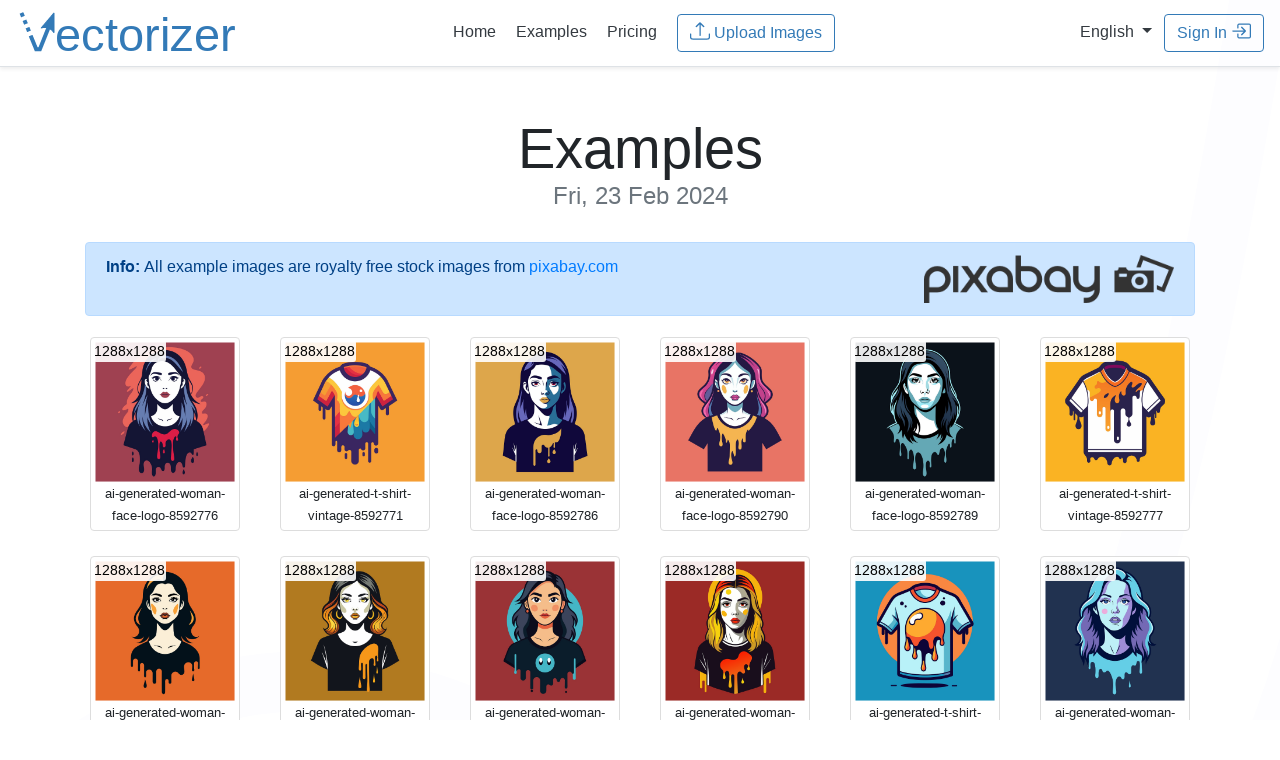

--- FILE ---
content_type: text/html;charset=UTF-8
request_url: https://www.vectorizer.io/examples/2024/02/23/
body_size: 23261
content:
<!doctype html>
<html lang="en">
 <head>
  <!-- (c) 2015-2026 Andre Massow britnex@gmail.com -->
  <meta http-equiv="Content-Type" content="text/html; charset=utf-8">
  <link rel="icon" href="/favicon.ico">
  <link rel="icon" href="/icon.svg" type="image/svg+xml" sizes="any">
  <link rel="apple-touch-icon" href="/apple.png">
  <link rel="manifest" href="/manifest.webmanifest">
  <link rel="stylesheet" href="/css/bootstrap.min.css?v2">
  <link rel="stylesheet" href="/css/vectorizer.css?v8.0.97">
  <meta name="viewport" content="width=device-width, initial-scale=1, shrink-to-fit=no">
  <meta name="generator" content="ve5">
  <meta name="description" content="Online Vectorizer: Online raster to vector converter. Convert your images (jpeg, jpg or png) into scalable and clear vector art (svg,eps,dxf). ">
  <meta name="keywords" content="vectorizer, vector, vectorization, raster, bitmap, bmp, png, jpg, svg, eps, dxf, online, tattoo, t-shirt, decal, sticker, gt, 15kb">
  <meta name="twitter:card" content="summary">
  <meta name="twitter:url" content="https://www.vectorizer.io/">
  <meta name="twitter:title" content="Online Image Vectorizer">
  <meta name="twitter:description" content="Online raster to vector converter. Convert your images (jpeg, jpg or png) into scalable and clear vector art (svg)">
  <meta name="twitter:image" content="https://www.vectorizer.io/img/rocket.png">
  <meta property="og:type" content="article">
  <meta property="og:title" content="Online Image Vectorizer">
  <meta property="og:description" content="Online raster to vector converter. Convert your images (jpeg, jpg or png) into scalable and clear vector art (svg)">
  <meta property="og:url" content="https://www.vectorizer.io/">
  <meta property="og:image" content="https://www.vectorizer.io/img/rocket.png">
  <title>Online Image Vectorizer - Examples</title>
  <link rel="stylesheet" href="/css/bootstrap-year-calendar.css?v1">
  <link rel="stylesheet" href="/css/examples.css?v1">
  <link rel="alternate" hreflang="en" href="https://www.vectorizer.io/examples/">
  <link rel="alternate" hreflang="de" href="https://de.vectorizer.io/beispiele/">
 </head>
 <body>
  <nav class="navbar navbar-expand-md  border-bottom shadow-sm">
   <div class="w-25 text-left">
    <a href="/" class="w-50"> <img src="/img/vectorizer-logo.svg" alt="vectorizer.io logo" class="logo img-fluid"> </a>
   </div>
   <div class="w-50 text-center">
    <a class="p-2 text-dark" href="/"><span>Home</span></a> <a class="p-2 text-dark" href="/examples/">Examples</a> <a class="p-2 text-dark" href="/pricing/">Pricing</a>  &nbsp; 
    <form method="post" action="/upload?uid=YL9NYcEc8mSGG" enctype="multipart/form-data">
     <input type="hidden" name="csrftoken" value="GMge71UzCJyTeHNZZvjOTnsCKFhJHHYVY3fORxj86Pg"> <input multiple id="menufile" data-text="Upload Images" data-maxfiles="32" name="file" type="file" data-maxtotal="10485759" data-maxtotalmsg="Error: Selected files are too large to upload! (max. total 10MB)" data-maxfilesmsg="Error: too many files selected! (max. 32)">
     <button type="button" class="btn btn-outline-primary uploadbtn">
      <svg class="bi" fill="currentColor">
       <use xlink:href="/img/bootstrap-icons.svg#upload" />
      </svg>&nbsp;<span>Upload Images</span></button><input autocomplete="off" class="form-control hidden" type="email" name="email" value="" placeholder="email@address.com">
    </form>
   </div>
   <div class="w-25 text-right">
    &nbsp; <span class="nav-item dropdown"> <a class="dropdown-toggle text-dark" href="#" id="langswitchdropdown" role="button" data-toggle="dropdown" aria-haspopup="true" aria-expanded="false"> <span>English</span> </a> <span class="dropdown-menu"> <a class="dropdown-item" href="https://www.vectorizer.io/"> English </a> <a class="dropdown-item" href="https://de.vectorizer.io/"> German </a> </span> </span> &nbsp; 
    <button id="menusigninbtn" type="button" class="btn btn-outline-primary" data-toggle="modal" data-target="#creditsmodal"><span>Sign In</span>
     <svg class="bi" fill="currentColor">
      <use xlink:href="/img/bootstrap-icons.svg#signin" />
     </svg></button>
   </div>
  </nav>
  <div class="container pt-2 d-none" id="checkemailmsg">
   <div class="alert alert-info alert-dismissible fade show" role="alert">
    <div class="email-block-msg d-none msg-complaint">
     <p><strong>Email address <i class="email">&nbsp;</i> blocked!</strong></p>
     <p>We can't send messages to this address because a previous email was marked as unwanted by the receiver. Please use another address.</p>
    </div>
    <div class="email-block-msg d-none msg-softbounce">
     <p><strong>Delivery problem to <i class="email">&nbsp;</i>!</strong></p>
     <p>We tried sending messages, but the mailbox was temporarily unreachable.<br>
       Please check your mailbox or try again later.</p>
    </div>
    <div class="email-block-msg d-none msg-hardbounce">
     <p><strong>Email address <i class="email">&nbsp;</i> cannot be reached.</strong></p>
     <p>This email address appears inactive or no longer exists. Please use another address.</p>
    </div>
    <button type="button" class="close"><span aria-hidden="true">×</span></button>
   </div>
  </div>
  <div class="pricing-header px-3 py-3 pt-md-5 pb-md-4 mx-auto text-center container">
   <h1 class="display-4"><span>Examples <small class="text-muted">Fri, 23 Feb 2024</small></span></h1>
  </div>
  <div class="container">
   <div class="alert alert-primary d-flex" role="alert">
    <strong>Info:</strong>&nbsp; <span>All example images are royalty free stock images from</span>  &nbsp;<a href="https://pixabay.com/" target="_blank">pixabay.com</a> <a class="ml-auto" href="https://pixabay.com/" target="_blank"> <img src="/img/pixabay_logo.png" alt="pixabay.com logo" class="minipixabaylogo"> </a>
   </div>
   <div class="row">
    <div class="col-md-2 col-sm-2 col-xs-2">
     <div class="thumbnail">
      <a href="/images/65d9104da92a0b1ea9d05846/ai-generated-woman-face-logo-8592776.html" title="ai-generated-woman-face-logo-8592776 (1288x1288)"> <img class="img-fluid" alt="ai-generated-woman-face-logo-8592776" src="/examples/thumbnails/45zWeWAVIZyzSy91yQAEUP.png"> <span class="size">1288x1288</span> </a>
      <div class="text-center">
       <small> ai-generated-woman-face-logo-8592776 </small>
      </div>
     </div>
    </div>
    <div class="col-md-2 col-sm-2 col-xs-2">
     <div class="thumbnail">
      <a href="/images/65d9104fa92a0b1ea9d05849/ai-generated-t-shirt-vintage-8592771.html" title="ai-generated-t-shirt-vintage-8592771 (1288x1288)"> <img class="img-fluid" alt="ai-generated-t-shirt-vintage-8592771" src="/examples/thumbnails/2GFyEJIXJ1aWOIEJEAcFdh.png"> <span class="size">1288x1288</span> </a>
      <div class="text-center">
       <small> ai-generated-t-shirt-vintage-8592771 </small>
      </div>
     </div>
    </div>
    <div class="col-md-2 col-sm-2 col-xs-2">
     <div class="thumbnail">
      <a href="/images/65d91051a92a0b1ea9d0584b/ai-generated-woman-face-logo-8592786.html" title="ai-generated-woman-face-logo-8592786 (1288x1288)"> <img class="img-fluid" alt="ai-generated-woman-face-logo-8592786" src="/examples/thumbnails/3GHr0Ef6GUA5NjZon8ZQQD.png"> <span class="size">1288x1288</span> </a>
      <div class="text-center">
       <small> ai-generated-woman-face-logo-8592786 </small>
      </div>
     </div>
    </div>
    <div class="col-md-2 col-sm-2 col-xs-2">
     <div class="thumbnail">
      <a href="/images/65d91053a92a0b1ea9d0584e/ai-generated-woman-face-logo-8592790.html" title="ai-generated-woman-face-logo-8592790 (1288x1288)"> <img class="img-fluid" alt="ai-generated-woman-face-logo-8592790" src="/examples/thumbnails/344XYwmHltO5q9tSOxZXyi.png"> <span class="size">1288x1288</span> </a>
      <div class="text-center">
       <small> ai-generated-woman-face-logo-8592790 </small>
      </div>
     </div>
    </div>
    <div class="col-md-2 col-sm-2 col-xs-2">
     <div class="thumbnail">
      <a href="/images/65d91055a92a0b1ea9d05850/ai-generated-woman-face-logo-8592789.html" title="ai-generated-woman-face-logo-8592789 (1288x1288)"> <img class="img-fluid" alt="ai-generated-woman-face-logo-8592789" src="/examples/thumbnails/6gLnwMAlmQyGfc9BIeooZd.png"> <span class="size">1288x1288</span> </a>
      <div class="text-center">
       <small> ai-generated-woman-face-logo-8592789 </small>
      </div>
     </div>
    </div>
    <div class="col-md-2 col-sm-2 col-xs-2">
     <div class="thumbnail">
      <a href="/images/65d91056a92a0b1ea9d05857/ai-generated-t-shirt-vintage-8592777.html" title="ai-generated-t-shirt-vintage-8592777 (1288x1288)"> <img class="img-fluid" alt="ai-generated-t-shirt-vintage-8592777" src="/examples/thumbnails/2ZIvbA810bBoR81XmzZ7jV.png"> <span class="size">1288x1288</span> </a>
      <div class="text-center">
       <small> ai-generated-t-shirt-vintage-8592777 </small>
      </div>
     </div>
    </div>
   </div>
   <div class="row">
    <div class="col-md-2 col-sm-2 col-xs-2">
     <div class="thumbnail">
      <a href="/images/65d91058a92a0b1ea9d0585a/ai-generated-woman-face-logo-8592767.html" title="ai-generated-woman-face-logo-8592767 (1288x1288)"> <img class="img-fluid" alt="ai-generated-woman-face-logo-8592767" src="/examples/thumbnails/1aoKG3rE7AbG5EP0AWoXNU.png"> <span class="size">1288x1288</span> </a>
      <div class="text-center">
       <small> ai-generated-woman-face-logo-8592767 </small>
      </div>
     </div>
    </div>
    <div class="col-md-2 col-sm-2 col-xs-2">
     <div class="thumbnail">
      <a href="/images/65d9105aa92a0b1ea9d0585e/ai-generated-woman-face-logo-8592785.html" title="ai-generated-woman-face-logo-8592785 (1288x1288)"> <img class="img-fluid" alt="ai-generated-woman-face-logo-8592785" src="/examples/thumbnails/4n63ZBHgHap3gk9X0saC8h.png"> <span class="size">1288x1288</span> </a>
      <div class="text-center">
       <small> ai-generated-woman-face-logo-8592785 </small>
      </div>
     </div>
    </div>
    <div class="col-md-2 col-sm-2 col-xs-2">
     <div class="thumbnail">
      <a href="/images/65d9105ca92a0b1ea9d05888/ai-generated-woman-face-logo-8592774.html" title="ai-generated-woman-face-logo-8592774 (1288x1288)"> <img class="img-fluid" alt="ai-generated-woman-face-logo-8592774" src="/examples/thumbnails/44scW2mKU03x0kUtEU7Ong.png"> <span class="size">1288x1288</span> </a>
      <div class="text-center">
       <small> ai-generated-woman-face-logo-8592774 </small>
      </div>
     </div>
    </div>
    <div class="col-md-2 col-sm-2 col-xs-2">
     <div class="thumbnail">
      <a href="/images/65d9105fa92a0b1ea9d05893/ai-generated-woman-face-logo-8592787.html" title="ai-generated-woman-face-logo-8592787 (1288x1288)"> <img class="img-fluid" alt="ai-generated-woman-face-logo-8592787" src="/examples/thumbnails/4v1L4HtdkjE7g6gBTyNXQt.png"> <span class="size">1288x1288</span> </a>
      <div class="text-center">
       <small> ai-generated-woman-face-logo-8592787 </small>
      </div>
     </div>
    </div>
    <div class="col-md-2 col-sm-2 col-xs-2">
     <div class="thumbnail">
      <a href="/images/65d917c53ed2ea7878b20567/ai-generated-t-shirt-vintage-8592768.html" title="ai-generated-t-shirt-vintage-8592768 (1288x1288)"> <img class="img-fluid" alt="ai-generated-t-shirt-vintage-8592768" src="/examples/thumbnails/50XgyjFcHODXzXmoFZ0jka.png"> <span class="size">1288x1288</span> </a>
      <div class="text-center">
       <small> ai-generated-t-shirt-vintage-8592768 </small>
      </div>
     </div>
    </div>
    <div class="col-md-2 col-sm-2 col-xs-2">
     <div class="thumbnail">
      <a href="/images/65d917c73ed2ea7878b2056a/ai-generated-woman-face-logo-8592788.html" title="ai-generated-woman-face-logo-8592788 (1288x1288)"> <img class="img-fluid" alt="ai-generated-woman-face-logo-8592788" src="/examples/thumbnails/6fgy9Vq3cfvOeBuutQPgxt.png"> <span class="size">1288x1288</span> </a>
      <div class="text-center">
       <small> ai-generated-woman-face-logo-8592788 </small>
      </div>
     </div>
    </div>
   </div>
   <div class="row">
    <div class="col-md-2 col-sm-2 col-xs-2">
     <div class="thumbnail">
      <a href="/images/65d917c93ed2ea7878b2056e/ai-generated-woman-face-logo-8592782.html" title="ai-generated-woman-face-logo-8592782 (1288x1288)"> <img class="img-fluid" alt="ai-generated-woman-face-logo-8592782" src="/examples/thumbnails/1yx6nPxCglUZb8Y1iQ0KcY.png"> <span class="size">1288x1288</span> </a>
      <div class="text-center">
       <small> ai-generated-woman-face-logo-8592782 </small>
      </div>
     </div>
    </div>
    <div class="col-md-2 col-sm-2 col-xs-2">
     <div class="thumbnail">
      <a href="/images/65d917cb3ed2ea7878b20575/ai-generated-woman-face-logo-8592781.html" title="ai-generated-woman-face-logo-8592781 (1288x1288)"> <img class="img-fluid" alt="ai-generated-woman-face-logo-8592781" src="/examples/thumbnails/3hJhSgWr3K26aDIdcO5CDk.png"> <span class="size">1288x1288</span> </a>
      <div class="text-center">
       <small> ai-generated-woman-face-logo-8592781 </small>
      </div>
     </div>
    </div>
    <div class="col-md-2 col-sm-2 col-xs-2">
     <div class="thumbnail">
      <a href="/images/65d917cd3ed2ea7878b2057c/ai-generated-t-shirt-vintage-8592769.html" title="ai-generated-t-shirt-vintage-8592769 (1288x1288)"> <img class="img-fluid" alt="ai-generated-t-shirt-vintage-8592769" src="/examples/thumbnails/7PBbgWq8xdYHJWxzfGpJTP.png"> <span class="size">1288x1288</span> </a>
      <div class="text-center">
       <small> ai-generated-t-shirt-vintage-8592769 </small>
      </div>
     </div>
    </div>
    <div class="col-md-2 col-sm-2 col-xs-2">
     <div class="thumbnail">
      <a href="/images/65d917ce3ed2ea7878b20581/ai-generated-woman-face-logo-8592792.html" title="ai-generated-woman-face-logo-8592792 (1288x1288)"> <img class="img-fluid" alt="ai-generated-woman-face-logo-8592792" src="/examples/thumbnails/5KZ7WrSeu04MOoeuFQCkoi.png"> <span class="size">1288x1288</span> </a>
      <div class="text-center">
       <small> ai-generated-woman-face-logo-8592792 </small>
      </div>
     </div>
    </div>
    <div class="col-md-2 col-sm-2 col-xs-2">
     <div class="thumbnail">
      <a href="/images/65d917d03ed2ea7878b2059e/ai-generated-woman-face-logo-8592770.html" title="ai-generated-woman-face-logo-8592770 (1288x1288)"> <img class="img-fluid" alt="ai-generated-woman-face-logo-8592770" src="/examples/thumbnails/297F2oDIH753JWLjxj6GVx.png"> <span class="size">1288x1288</span> </a>
      <div class="text-center">
       <small> ai-generated-woman-face-logo-8592770 </small>
      </div>
     </div>
    </div>
    <div class="col-md-2 col-sm-2 col-xs-2">
     <div class="thumbnail">
      <a href="/images/65d917d23ed2ea7878b205a2/ai-generated-woman-face-logo-8592780.html" title="ai-generated-woman-face-logo-8592780 (1288x1288)"> <img class="img-fluid" alt="ai-generated-woman-face-logo-8592780" src="/examples/thumbnails/47IGYcZh39kh3DM5OvTM7l.png"> <span class="size">1288x1288</span> </a>
      <div class="text-center">
       <small> ai-generated-woman-face-logo-8592780 </small>
      </div>
     </div>
    </div>
   </div>
   <div class="row">
    <div class="col-md-2 col-sm-2 col-xs-2">
     <div class="thumbnail">
      <a href="/images/65d917d43ed2ea7878b205a5/ai-generated-woman-face-logo-8592783.html" title="ai-generated-woman-face-logo-8592783 (1288x1288)"> <img class="img-fluid" alt="ai-generated-woman-face-logo-8592783" src="/examples/thumbnails/5gfI3c1arS3jiITOhp2aeC.png"> <span class="size">1288x1288</span> </a>
      <div class="text-center">
       <small> ai-generated-woman-face-logo-8592783 </small>
      </div>
     </div>
    </div>
    <div class="col-md-2 col-sm-2 col-xs-2">
     <div class="thumbnail">
      <a href="/images/65d917d63ed2ea7878b205a7/ai-generated-woman-face-logo-8592784.html" title="ai-generated-woman-face-logo-8592784 (1288x1288)"> <img class="img-fluid" alt="ai-generated-woman-face-logo-8592784" src="/examples/thumbnails/jTnkJbRk9JvI3a9U8tPYc.png"> <span class="size">1288x1288</span> </a>
      <div class="text-center">
       <small> ai-generated-woman-face-logo-8592784 </small>
      </div>
     </div>
    </div>
    <div class="col-md-2 col-sm-2 col-xs-2">
     <div class="thumbnail">
      <a href="/images/65d918922d25530460fd07fa/ai-generated-woman-face-logo-8592779.html" title="ai-generated-woman-face-logo-8592779 (1288x1288)"> <img class="img-fluid" alt="ai-generated-woman-face-logo-8592779" src="/examples/thumbnails/4hSquhSrfOWlhjSwh2QVeA.png"> <span class="size">1288x1288</span> </a>
      <div class="text-center">
       <small> ai-generated-woman-face-logo-8592779 </small>
      </div>
     </div>
    </div>
    <div class="col-md-2 col-sm-2 col-xs-2">
     <div class="thumbnail">
      <a href="/images/65d918942d25530460fd0801/ai-generated-t-shirt-vintage-8592766.html" title="ai-generated-t-shirt-vintage-8592766 (1288x1288)"> <img class="img-fluid" alt="ai-generated-t-shirt-vintage-8592766" src="/examples/thumbnails/2kyBizc6FCQO0f1Q6yEP9A.png"> <span class="size">1288x1288</span> </a>
      <div class="text-center">
       <small> ai-generated-t-shirt-vintage-8592766 </small>
      </div>
     </div>
    </div>
   </div>
  </div>
  <div class="container">
   <div id="calendar" class="calendar">
    <div class="calendar-header panel panel-default">
     <table>
      <tbody>
       <tr>
        <th class="prev"><span class="glyphicon glyphicon-chevron-left"></span></th>
        <th class="year-title">2026</th>
        <th class="next"><span class="glyphicon glyphicon-chevron-right"></span></th>
       </tr>
      </tbody>
     </table>
    </div>
    <div class="months-container">
     <div class="month-container p-2">
      <table class="month">
       <thead>
        <tr>
         <th class="month-title" colspan="7">January 2026</th>
        </tr>
        <tr>
         <th class="day-header">Su</th>
         <th class="day-header">Mo</th>
         <th class="day-header">Tu</th>
         <th class="day-header">We</th>
         <th class="day-header">Th</th>
         <th class="day-header">Fr</th>
         <th class="day-header">Sa</th>
        </tr>
       </thead>
       <tbody>
        <tr>
         <td class="day old"></td>
         <td class="day old"></td>
         <td class="day old"></td>
         <td class="day old"></td>
         <td class="day">
          <div class="day-content a ">
           <a href="/examples/2026/01/01/"> 1 </a>
          </div></td>
         <td class="day">
          <div class="day-content a ">
           <a href="/examples/2026/01/02/"> 2 </a>
          </div></td>
         <td class="day">
          <div class="day-content a ">
           <a href="/examples/2026/01/03/"> 3 </a>
          </div></td>
        </tr>
        <tr>
         <td class="day">
          <div class="day-content a ">
           <a href="/examples/2026/01/04/"> 4 </a>
          </div></td>
         <td class="day">
          <div class="day-content a ">
           <a href="/examples/2026/01/05/"> 5 </a>
          </div></td>
         <td class="day">
          <div class="day-content a ">
           <a href="/examples/2026/01/06/"> 6 </a>
          </div></td>
         <td class="day">
          <div class="day-content a ">
           <a href="/examples/2026/01/07/"> 7 </a>
          </div></td>
         <td class="day">
          <div class="day-content a ">
           <a href="/examples/2026/01/08/"> 8 </a>
          </div></td>
         <td class="day">
          <div class="day-content a ">
           <a href="/examples/2026/01/09/"> 9 </a>
          </div></td>
         <td class="day">
          <div class="day-content a ">
           <a href="/examples/2026/01/10/"> 10 </a>
          </div></td>
        </tr>
        <tr>
         <td class="day">
          <div class="day-content a ">
           <a href="/examples/2026/01/11/"> 11 </a>
          </div></td>
         <td class="day">
          <div class="day-content a ">
           <a href="/examples/2026/01/12/"> 12 </a>
          </div></td>
         <td class="day">
          <div class="day-content a ">
           <a href="/examples/2026/01/13/"> 13 </a>
          </div></td>
         <td class="day">
          <div class="day-content a ">
           <a href="/examples/2026/01/14/"> 14 </a>
          </div></td>
         <td class="day">
          <div class="day-content a ">
           <a href="/examples/2026/01/15/"> 15 </a>
          </div></td>
         <td class="day">
          <div class="day-content a ">
           <a href="/examples/2026/01/16/"> 16 </a>
          </div></td>
         <td class="day">
          <div class="day-content a ">
           <a href="/examples/2026/01/17/"> 17 </a>
          </div></td>
        </tr>
        <tr>
         <td class="day">
          <div class="day-content a ">
           <a href="/examples/2026/01/18/"> 18 </a>
          </div></td>
         <td class="day">
          <div class="day-content a ">
           <a href="/examples/2026/01/19/"> 19 </a>
          </div></td>
         <td class="day">
          <div class="day-content a ">
           <a href="/examples/2026/01/20/"> 20 </a>
          </div></td>
         <td class="day">
          <div class="day-content a ">
           <a href="/examples/2026/01/21/"> 21 </a>
          </div></td>
         <td class="day">
          <div class="day-content a ">
           <a href="/examples/2026/01/22/"> 22 </a>
          </div></td>
         <td class="day">
          <div class="day-content a ">
           <a href="/examples/2026/01/23/"> 23 </a>
          </div></td>
         <td class="day new"></td>
        </tr>
        <tr>
         <td class="day new"></td>
         <td class="day new"></td>
         <td class="day new"></td>
         <td class="day new"></td>
         <td class="day new"></td>
         <td class="day new"></td>
         <td class="day new"></td>
        </tr>
       </tbody>
      </table>
     </div>
    </div>
    <div class="calendar-header panel panel-default">
     <table>
      <tbody>
       <tr>
        <th class="prev"><span class="glyphicon glyphicon-chevron-left"></span></th>
        <th class="year-title">2025</th>
        <th class="next"><span class="glyphicon glyphicon-chevron-right"></span></th>
       </tr>
      </tbody>
     </table>
    </div>
    <div class="months-container">
     <div class="month-container p-2">
      <table class="month">
       <thead>
        <tr>
         <th class="month-title" colspan="7">January 2025</th>
        </tr>
        <tr>
         <th class="day-header">Su</th>
         <th class="day-header">Mo</th>
         <th class="day-header">Tu</th>
         <th class="day-header">We</th>
         <th class="day-header">Th</th>
         <th class="day-header">Fr</th>
         <th class="day-header">Sa</th>
        </tr>
       </thead>
       <tbody>
        <tr>
         <td class="day old"></td>
         <td class="day old"></td>
         <td class="day old"></td>
         <td class="day">
          <div class="day-content a ">
           <a href="/examples/2025/01/01/"> 1 </a>
          </div></td>
         <td class="day">
          <div class="day-content a ">
           <a href="/examples/2025/01/02/"> 2 </a>
          </div></td>
         <td class="day">
          <div class="day-content a ">
           <a href="/examples/2025/01/03/"> 3 </a>
          </div></td>
         <td class="day">
          <div class="day-content a ">
           <a href="/examples/2025/01/04/"> 4 </a>
          </div></td>
        </tr>
        <tr>
         <td class="day">
          <div class="day-content a ">
           <a href="/examples/2025/01/05/"> 5 </a>
          </div></td>
         <td class="day">
          <div class="day-content a ">
           <a href="/examples/2025/01/06/"> 6 </a>
          </div></td>
         <td class="day">
          <div class="day-content a ">
           <a href="/examples/2025/01/07/"> 7 </a>
          </div></td>
         <td class="day">
          <div class="day-content a ">
           <a href="/examples/2025/01/08/"> 8 </a>
          </div></td>
         <td class="day">
          <div class="day-content a ">
           <a href="/examples/2025/01/09/"> 9 </a>
          </div></td>
         <td class="day">
          <div class="day-content a ">
           <a href="/examples/2025/01/10/"> 10 </a>
          </div></td>
         <td class="day">
          <div class="day-content a ">
           <a href="/examples/2025/01/11/"> 11 </a>
          </div></td>
        </tr>
        <tr>
         <td class="day">
          <div class="day-content a ">
           <a href="/examples/2025/01/12/"> 12 </a>
          </div></td>
         <td class="day">
          <div class="day-content a ">
           <a href="/examples/2025/01/13/"> 13 </a>
          </div></td>
         <td class="day">
          <div class="day-content a ">
           <a href="/examples/2025/01/14/"> 14 </a>
          </div></td>
         <td class="day">
          <div class="day-content a ">
           <a href="/examples/2025/01/15/"> 15 </a>
          </div></td>
         <td class="day">
          <div class="day-content a ">
           <a href="/examples/2025/01/16/"> 16 </a>
          </div></td>
         <td class="day">
          <div class="day-content a ">
           <a href="/examples/2025/01/17/"> 17 </a>
          </div></td>
         <td class="day">
          <div class="day-content a ">
           <a href="/examples/2025/01/18/"> 18 </a>
          </div></td>
        </tr>
        <tr>
         <td class="day">
          <div class="day-content a ">
           <a href="/examples/2025/01/19/"> 19 </a>
          </div></td>
         <td class="day">
          <div class="day-content a ">
           <a href="/examples/2025/01/20/"> 20 </a>
          </div></td>
         <td class="day">
          <div class="day-content a ">
           <a href="/examples/2025/01/21/"> 21 </a>
          </div></td>
         <td class="day">
          <div class="day-content a ">
           <a href="/examples/2025/01/22/"> 22 </a>
          </div></td>
         <td class="day">
          <div class="day-content a ">
           <a href="/examples/2025/01/23/"> 23 </a>
          </div></td>
         <td class="day">
          <div class="day-content a ">
           <a href="/examples/2025/01/24/"> 24 </a>
          </div></td>
         <td class="day">
          <div class="day-content a ">
           <a href="/examples/2025/01/25/"> 25 </a>
          </div></td>
        </tr>
        <tr>
         <td class="day">
          <div class="day-content a ">
           <a href="/examples/2025/01/26/"> 26 </a>
          </div></td>
         <td class="day">
          <div class="day-content a ">
           <a href="/examples/2025/01/27/"> 27 </a>
          </div></td>
         <td class="day">
          <div class="day-content a ">
           <a href="/examples/2025/01/28/"> 28 </a>
          </div></td>
         <td class="day">
          <div class="day-content a ">
           <a href="/examples/2025/01/29/"> 29 </a>
          </div></td>
         <td class="day">
          <div class="day-content a ">
           <a href="/examples/2025/01/30/"> 30 </a>
          </div></td>
         <td class="day">
          <div class="day-content a ">
           <a href="/examples/2025/01/31/"> 31 </a>
          </div></td>
         <td class="day new"></td>
        </tr>
       </tbody>
      </table>
     </div>
     <div class="month-container p-2">
      <table class="month">
       <thead>
        <tr>
         <th class="month-title" colspan="7">February 2025</th>
        </tr>
        <tr>
         <th class="day-header">Su</th>
         <th class="day-header">Mo</th>
         <th class="day-header">Tu</th>
         <th class="day-header">We</th>
         <th class="day-header">Th</th>
         <th class="day-header">Fr</th>
         <th class="day-header">Sa</th>
        </tr>
       </thead>
       <tbody>
        <tr>
         <td class="day old"></td>
         <td class="day old"></td>
         <td class="day old"></td>
         <td class="day old"></td>
         <td class="day old"></td>
         <td class="day old"></td>
         <td class="day">
          <div class="day-content a ">
           <a href="/examples/2025/02/01/"> 1 </a>
          </div></td>
        </tr>
        <tr>
         <td class="day">
          <div class="day-content a ">
           <a href="/examples/2025/02/02/"> 2 </a>
          </div></td>
         <td class="day">
          <div class="day-content a ">
           <a href="/examples/2025/02/03/"> 3 </a>
          </div></td>
         <td class="day">
          <div class="day-content a ">
           <a href="/examples/2025/02/04/"> 4 </a>
          </div></td>
         <td class="day">
          <div class="day-content a ">
           <a href="/examples/2025/02/05/"> 5 </a>
          </div></td>
         <td class="day">
          <div class="day-content a ">
           <a href="/examples/2025/02/06/"> 6 </a>
          </div></td>
         <td class="day">
          <div class="day-content a ">
           <a href="/examples/2025/02/07/"> 7 </a>
          </div></td>
         <td class="day">
          <div class="day-content a ">
           <a href="/examples/2025/02/08/"> 8 </a>
          </div></td>
        </tr>
        <tr>
         <td class="day">
          <div class="day-content a ">
           <a href="/examples/2025/02/09/"> 9 </a>
          </div></td>
         <td class="day">
          <div class="day-content a ">
           <a href="/examples/2025/02/10/"> 10 </a>
          </div></td>
         <td class="day">
          <div class="day-content a ">
           <a href="/examples/2025/02/11/"> 11 </a>
          </div></td>
         <td class="day">
          <div class="day-content a ">
           <a href="/examples/2025/02/12/"> 12 </a>
          </div></td>
         <td class="day">
          <div class="day-content a ">
           <a href="/examples/2025/02/13/"> 13 </a>
          </div></td>
         <td class="day">
          <div class="day-content a ">
           <a href="/examples/2025/02/14/"> 14 </a>
          </div></td>
         <td class="day">
          <div class="day-content a ">
           <a href="/examples/2025/02/15/"> 15 </a>
          </div></td>
        </tr>
        <tr>
         <td class="day">
          <div class="day-content a ">
           <a href="/examples/2025/02/16/"> 16 </a>
          </div></td>
         <td class="day">
          <div class="day-content a ">
           <a href="/examples/2025/02/17/"> 17 </a>
          </div></td>
         <td class="day">
          <div class="day-content a ">
           <a href="/examples/2025/02/18/"> 18 </a>
          </div></td>
         <td class="day">
          <div class="day-content a ">
           <a href="/examples/2025/02/19/"> 19 </a>
          </div></td>
         <td class="day">
          <div class="day-content a ">
           <a href="/examples/2025/02/20/"> 20 </a>
          </div></td>
         <td class="day">
          <div class="day-content a ">
           <a href="/examples/2025/02/21/"> 21 </a>
          </div></td>
         <td class="day">
          <div class="day-content a ">
           <a href="/examples/2025/02/22/"> 22 </a>
          </div></td>
        </tr>
        <tr>
         <td class="day">
          <div class="day-content a ">
           <a href="/examples/2025/02/23/"> 23 </a>
          </div></td>
         <td class="day">
          <div class="day-content a ">
           <a href="/examples/2025/02/24/"> 24 </a>
          </div></td>
         <td class="day">
          <div class="day-content a ">
           <a href="/examples/2025/02/25/"> 25 </a>
          </div></td>
         <td class="day">
          <div class="day-content a ">
           <a href="/examples/2025/02/26/"> 26 </a>
          </div></td>
         <td class="day">
          <div class="day-content a ">
           <a href="/examples/2025/02/27/"> 27 </a>
          </div></td>
         <td class="day">
          <div class="day-content a ">
           <a href="/examples/2025/02/28/"> 28 </a>
          </div></td>
         <td class="day new"></td>
        </tr>
       </tbody>
      </table>
     </div>
     <div class="month-container p-2">
      <table class="month">
       <thead>
        <tr>
         <th class="month-title" colspan="7">March 2025</th>
        </tr>
        <tr>
         <th class="day-header">Su</th>
         <th class="day-header">Mo</th>
         <th class="day-header">Tu</th>
         <th class="day-header">We</th>
         <th class="day-header">Th</th>
         <th class="day-header">Fr</th>
         <th class="day-header">Sa</th>
        </tr>
       </thead>
       <tbody>
        <tr>
         <td class="day old"></td>
         <td class="day old"></td>
         <td class="day old"></td>
         <td class="day old"></td>
         <td class="day old"></td>
         <td class="day old"></td>
         <td class="day">
          <div class="day-content a ">
           <a href="/examples/2025/03/01/"> 1 </a>
          </div></td>
        </tr>
        <tr>
         <td class="day">
          <div class="day-content a ">
           <a href="/examples/2025/03/02/"> 2 </a>
          </div></td>
         <td class="day">
          <div class="day-content a ">
           <a href="/examples/2025/03/03/"> 3 </a>
          </div></td>
         <td class="day">
          <div class="day-content a ">
           <a href="/examples/2025/03/04/"> 4 </a>
          </div></td>
         <td class="day">
          <div class="day-content a ">
           <a href="/examples/2025/03/05/"> 5 </a>
          </div></td>
         <td class="day">
          <div class="day-content a ">
           <a href="/examples/2025/03/06/"> 6 </a>
          </div></td>
         <td class="day">
          <div class="day-content a ">
           <a href="/examples/2025/03/07/"> 7 </a>
          </div></td>
         <td class="day">
          <div class="day-content a ">
           <a href="/examples/2025/03/08/"> 8 </a>
          </div></td>
        </tr>
        <tr>
         <td class="day">
          <div class="day-content a ">
           <a href="/examples/2025/03/09/"> 9 </a>
          </div></td>
         <td class="day">
          <div class="day-content a ">
           <a href="/examples/2025/03/10/"> 10 </a>
          </div></td>
         <td class="day">
          <div class="day-content a ">
           <a href="/examples/2025/03/11/"> 11 </a>
          </div></td>
         <td class="day">
          <div class="day-content a ">
           <a href="/examples/2025/03/12/"> 12 </a>
          </div></td>
         <td class="day">
          <div class="day-content a ">
           <a href="/examples/2025/03/13/"> 13 </a>
          </div></td>
         <td class="day">
          <div class="day-content a ">
           <a href="/examples/2025/03/14/"> 14 </a>
          </div></td>
         <td class="day">
          <div class="day-content a ">
           <a href="/examples/2025/03/15/"> 15 </a>
          </div></td>
        </tr>
        <tr>
         <td class="day">
          <div class="day-content a ">
           <a href="/examples/2025/03/16/"> 16 </a>
          </div></td>
         <td class="day">
          <div class="day-content a ">
           <a href="/examples/2025/03/17/"> 17 </a>
          </div></td>
         <td class="day">
          <div class="day-content a ">
           <a href="/examples/2025/03/18/"> 18 </a>
          </div></td>
         <td class="day">
          <div class="day-content a ">
           <a href="/examples/2025/03/19/"> 19 </a>
          </div></td>
         <td class="day">
          <div class="day-content a ">
           <a href="/examples/2025/03/20/"> 20 </a>
          </div></td>
         <td class="day">
          <div class="day-content a ">
           <a href="/examples/2025/03/21/"> 21 </a>
          </div></td>
         <td class="day">
          <div class="day-content a ">
           <a href="/examples/2025/03/22/"> 22 </a>
          </div></td>
        </tr>
        <tr>
         <td class="day">
          <div class="day-content a ">
           <a href="/examples/2025/03/23/"> 23 </a>
          </div></td>
         <td class="day">
          <div class="day-content a ">
           <a href="/examples/2025/03/24/"> 24 </a>
          </div></td>
         <td class="day">
          <div class="day-content a ">
           <a href="/examples/2025/03/25/"> 25 </a>
          </div></td>
         <td class="day">
          <div class="day-content a ">
           <a href="/examples/2025/03/26/"> 26 </a>
          </div></td>
         <td class="day">
          <div class="day-content a ">
           <a href="/examples/2025/03/27/"> 27 </a>
          </div></td>
         <td class="day">
          <div class="day-content a ">
           <a href="/examples/2025/03/28/"> 28 </a>
          </div></td>
         <td class="day">
          <div class="day-content a ">
           <a href="/examples/2025/03/29/"> 29 </a>
          </div></td>
        </tr>
       </tbody>
      </table>
     </div>
     <div class="month-container p-2">
      <table class="month">
       <thead>
        <tr>
         <th class="month-title" colspan="7">April 2025</th>
        </tr>
        <tr>
         <th class="day-header">Su</th>
         <th class="day-header">Mo</th>
         <th class="day-header">Tu</th>
         <th class="day-header">We</th>
         <th class="day-header">Th</th>
         <th class="day-header">Fr</th>
         <th class="day-header">Sa</th>
        </tr>
       </thead>
       <tbody>
        <tr>
         <td class="day old"></td>
         <td class="day old"></td>
         <td class="day">
          <div class="day-content a ">
           <a href="/examples/2025/04/01/"> 1 </a>
          </div></td>
         <td class="day">
          <div class="day-content a ">
           <a href="/examples/2025/04/02/"> 2 </a>
          </div></td>
         <td class="day">
          <div class="day-content a ">
           <a href="/examples/2025/04/03/"> 3 </a>
          </div></td>
         <td class="day">
          <div class="day-content a ">
           <a href="/examples/2025/04/04/"> 4 </a>
          </div></td>
         <td class="day">
          <div class="day-content a ">
           <a href="/examples/2025/04/05/"> 5 </a>
          </div></td>
        </tr>
        <tr>
         <td class="day">
          <div class="day-content a ">
           <a href="/examples/2025/04/06/"> 6 </a>
          </div></td>
         <td class="day">
          <div class="day-content a ">
           <a href="/examples/2025/04/07/"> 7 </a>
          </div></td>
         <td class="day">
          <div class="day-content a ">
           <a href="/examples/2025/04/08/"> 8 </a>
          </div></td>
         <td class="day">
          <div class="day-content a ">
           <a href="/examples/2025/04/09/"> 9 </a>
          </div></td>
         <td class="day">
          <div class="day-content a ">
           <a href="/examples/2025/04/10/"> 10 </a>
          </div></td>
         <td class="day">
          <div class="day-content a ">
           <a href="/examples/2025/04/11/"> 11 </a>
          </div></td>
         <td class="day">
          <div class="day-content a ">
           <a href="/examples/2025/04/12/"> 12 </a>
          </div></td>
        </tr>
        <tr>
         <td class="day">
          <div class="day-content a ">
           <a href="/examples/2025/04/13/"> 13 </a>
          </div></td>
         <td class="day">
          <div class="day-content a ">
           <a href="/examples/2025/04/14/"> 14 </a>
          </div></td>
         <td class="day">
          <div class="day-content a ">
           <a href="/examples/2025/04/15/"> 15 </a>
          </div></td>
         <td class="day">
          <div class="day-content a ">
           <a href="/examples/2025/04/16/"> 16 </a>
          </div></td>
         <td class="day">
          <div class="day-content a ">
           <a href="/examples/2025/04/17/"> 17 </a>
          </div></td>
         <td class="day">
          <div class="day-content a ">
           <a href="/examples/2025/04/18/"> 18 </a>
          </div></td>
         <td class="day">
          <div class="day-content a ">
           <a href="/examples/2025/04/19/"> 19 </a>
          </div></td>
        </tr>
        <tr>
         <td class="day">
          <div class="day-content a ">
           <a href="/examples/2025/04/20/"> 20 </a>
          </div></td>
         <td class="day">
          <div class="day-content a ">
           <a href="/examples/2025/04/21/"> 21 </a>
          </div></td>
         <td class="day">
          <div class="day-content a ">
           <a href="/examples/2025/04/22/"> 22 </a>
          </div></td>
         <td class="day">
          <div class="day-content a ">
           <a href="/examples/2025/04/23/"> 23 </a>
          </div></td>
         <td class="day">
          <div class="day-content a ">
           <a href="/examples/2025/04/24/"> 24 </a>
          </div></td>
         <td class="day">
          <div class="day-content a ">
           <a href="/examples/2025/04/25/"> 25 </a>
          </div></td>
         <td class="day">
          <div class="day-content a ">
           <a href="/examples/2025/04/26/"> 26 </a>
          </div></td>
        </tr>
        <tr>
         <td class="day">
          <div class="day-content a ">
           <a href="/examples/2025/04/27/"> 27 </a>
          </div></td>
         <td class="day">
          <div class="day-content a ">
           <a href="/examples/2025/04/28/"> 28 </a>
          </div></td>
         <td class="day">
          <div class="day-content a ">
           <a href="/examples/2025/04/29/"> 29 </a>
          </div></td>
         <td class="day">
          <div class="day-content a ">
           <a href="/examples/2025/04/30/"> 30 </a>
          </div></td>
         <td class="day new"></td>
         <td class="day new"></td>
         <td class="day new"></td>
        </tr>
       </tbody>
      </table>
     </div>
     <div class="month-container p-2">
      <table class="month">
       <thead>
        <tr>
         <th class="month-title" colspan="7">Mai 2025</th>
        </tr>
        <tr>
         <th class="day-header">Su</th>
         <th class="day-header">Mo</th>
         <th class="day-header">Tu</th>
         <th class="day-header">We</th>
         <th class="day-header">Th</th>
         <th class="day-header">Fr</th>
         <th class="day-header">Sa</th>
        </tr>
       </thead>
       <tbody>
        <tr>
         <td class="day old"></td>
         <td class="day old"></td>
         <td class="day old"></td>
         <td class="day old"></td>
         <td class="day">
          <div class="day-content a ">
           <a href="/examples/2025/05/01/"> 1 </a>
          </div></td>
         <td class="day">
          <div class="day-content a ">
           <a href="/examples/2025/05/02/"> 2 </a>
          </div></td>
         <td class="day">
          <div class="day-content a ">
           <a href="/examples/2025/05/03/"> 3 </a>
          </div></td>
        </tr>
        <tr>
         <td class="day">
          <div class="day-content a ">
           <a href="/examples/2025/05/04/"> 4 </a>
          </div></td>
         <td class="day">
          <div class="day-content a ">
           <a href="/examples/2025/05/05/"> 5 </a>
          </div></td>
         <td class="day">
          <div class="day-content a ">
           <a href="/examples/2025/05/06/"> 6 </a>
          </div></td>
         <td class="day">
          <div class="day-content a ">
           <a href="/examples/2025/05/07/"> 7 </a>
          </div></td>
         <td class="day">
          <div class="day-content a ">
           <a href="/examples/2025/05/08/"> 8 </a>
          </div></td>
         <td class="day">
          <div class="day-content a ">
           <a href="/examples/2025/05/09/"> 9 </a>
          </div></td>
         <td class="day">
          <div class="day-content a ">
           <a href="/examples/2025/05/10/"> 10 </a>
          </div></td>
        </tr>
        <tr>
         <td class="day">
          <div class="day-content a ">
           <a href="/examples/2025/05/11/"> 11 </a>
          </div></td>
         <td class="day">
          <div class="day-content a ">
           <a href="/examples/2025/05/12/"> 12 </a>
          </div></td>
         <td class="day">
          <div class="day-content a ">
           <a href="/examples/2025/05/13/"> 13 </a>
          </div></td>
         <td class="day">
          <div class="day-content a ">
           <a href="/examples/2025/05/14/"> 14 </a>
          </div></td>
         <td class="day">
          <div class="day-content a ">
           <a href="/examples/2025/05/15/"> 15 </a>
          </div></td>
         <td class="day">
          <div class="day-content a ">
           <a href="/examples/2025/05/16/"> 16 </a>
          </div></td>
         <td class="day">
          <div class="day-content a ">
           <a href="/examples/2025/05/17/"> 17 </a>
          </div></td>
        </tr>
        <tr>
         <td class="day">
          <div class="day-content a ">
           <a href="/examples/2025/05/18/"> 18 </a>
          </div></td>
         <td class="day">
          <div class="day-content a ">
           <a href="/examples/2025/05/19/"> 19 </a>
          </div></td>
         <td class="day">
          <div class="day-content a ">
           <a href="/examples/2025/05/20/"> 20 </a>
          </div></td>
         <td class="day">
          <div class="day-content a ">
           <a href="/examples/2025/05/21/"> 21 </a>
          </div></td>
         <td class="day">
          <div class="day-content a ">
           <a href="/examples/2025/05/22/"> 22 </a>
          </div></td>
         <td class="day">
          <div class="day-content a ">
           <a href="/examples/2025/05/23/"> 23 </a>
          </div></td>
         <td class="day">
          <div class="day-content a ">
           <a href="/examples/2025/05/24/"> 24 </a>
          </div></td>
        </tr>
        <tr>
         <td class="day">
          <div class="day-content a ">
           <a href="/examples/2025/05/25/"> 25 </a>
          </div></td>
         <td class="day">
          <div class="day-content a ">
           <a href="/examples/2025/05/26/"> 26 </a>
          </div></td>
         <td class="day">
          <div class="day-content a ">
           <a href="/examples/2025/05/27/"> 27 </a>
          </div></td>
         <td class="day">
          <div class="day-content a ">
           <a href="/examples/2025/05/28/"> 28 </a>
          </div></td>
         <td class="day">
          <div class="day-content a ">
           <a href="/examples/2025/05/29/"> 29 </a>
          </div></td>
         <td class="day">
          <div class="day-content a ">
           <a href="/examples/2025/05/30/"> 30 </a>
          </div></td>
         <td class="day">
          <div class="day-content a ">
           <a href="/examples/2025/05/31/"> 31 </a>
          </div></td>
        </tr>
       </tbody>
      </table>
     </div>
     <div class="month-container p-2">
      <table class="month">
       <thead>
        <tr>
         <th class="month-title" colspan="7">June 2025</th>
        </tr>
        <tr>
         <th class="day-header">Su</th>
         <th class="day-header">Mo</th>
         <th class="day-header">Tu</th>
         <th class="day-header">We</th>
         <th class="day-header">Th</th>
         <th class="day-header">Fr</th>
         <th class="day-header">Sa</th>
        </tr>
       </thead>
       <tbody>
        <tr>
         <td class="day">
          <div class="day-content a ">
           <a href="/examples/2025/06/01/"> 1 </a>
          </div></td>
         <td class="day">
          <div class="day-content a ">
           <a href="/examples/2025/06/02/"> 2 </a>
          </div></td>
         <td class="day">
          <div class="day-content a ">
           <a href="/examples/2025/06/03/"> 3 </a>
          </div></td>
         <td class="day">
          <div class="day-content a ">
           <a href="/examples/2025/06/04/"> 4 </a>
          </div></td>
         <td class="day">
          <div class="day-content a ">
           <a href="/examples/2025/06/05/"> 5 </a>
          </div></td>
         <td class="day">
          <div class="day-content a ">
           <a href="/examples/2025/06/06/"> 6 </a>
          </div></td>
         <td class="day">
          <div class="day-content a ">
           <a href="/examples/2025/06/07/"> 7 </a>
          </div></td>
        </tr>
        <tr>
         <td class="day">
          <div class="day-content a ">
           <a href="/examples/2025/06/08/"> 8 </a>
          </div></td>
         <td class="day">
          <div class="day-content a ">
           <a href="/examples/2025/06/09/"> 9 </a>
          </div></td>
         <td class="day">
          <div class="day-content a ">
           <a href="/examples/2025/06/10/"> 10 </a>
          </div></td>
         <td class="day">
          <div class="day-content a ">
           <a href="/examples/2025/06/11/"> 11 </a>
          </div></td>
         <td class="day">
          <div class="day-content a ">
           <a href="/examples/2025/06/12/"> 12 </a>
          </div></td>
         <td class="day">
          <div class="day-content a ">
           <a href="/examples/2025/06/13/"> 13 </a>
          </div></td>
         <td class="day">
          <div class="day-content a ">
           <a href="/examples/2025/06/14/"> 14 </a>
          </div></td>
        </tr>
        <tr>
         <td class="day">
          <div class="day-content a ">
           <a href="/examples/2025/06/15/"> 15 </a>
          </div></td>
         <td class="day">
          <div class="day-content a ">
           <a href="/examples/2025/06/16/"> 16 </a>
          </div></td>
         <td class="day">
          <div class="day-content a ">
           <a href="/examples/2025/06/17/"> 17 </a>
          </div></td>
         <td class="day">
          <div class="day-content a ">
           <a href="/examples/2025/06/18/"> 18 </a>
          </div></td>
         <td class="day">
          <div class="day-content a ">
           <a href="/examples/2025/06/19/"> 19 </a>
          </div></td>
         <td class="day">
          <div class="day-content a ">
           <a href="/examples/2025/06/20/"> 20 </a>
          </div></td>
         <td class="day">
          <div class="day-content a ">
           <a href="/examples/2025/06/21/"> 21 </a>
          </div></td>
        </tr>
        <tr>
         <td class="day">
          <div class="day-content a ">
           <a href="/examples/2025/06/22/"> 22 </a>
          </div></td>
         <td class="day">
          <div class="day-content a ">
           <a href="/examples/2025/06/23/"> 23 </a>
          </div></td>
         <td class="day">
          <div class="day-content a ">
           <a href="/examples/2025/06/24/"> 24 </a>
          </div></td>
         <td class="day">
          <div class="day-content a ">
           <a href="/examples/2025/06/25/"> 25 </a>
          </div></td>
         <td class="day">
          <div class="day-content a ">
           <a href="/examples/2025/06/26/"> 26 </a>
          </div></td>
         <td class="day">
          <div class="day-content a ">
           <a href="/examples/2025/06/27/"> 27 </a>
          </div></td>
         <td class="day">
          <div class="day-content a ">
           <a href="/examples/2025/06/28/"> 28 </a>
          </div></td>
        </tr>
        <tr>
         <td class="day">
          <div class="day-content a ">
           <a href="/examples/2025/06/29/"> 29 </a>
          </div></td>
         <td class="day">
          <div class="day-content a ">
           <a href="/examples/2025/06/30/"> 30 </a>
          </div></td>
         <td class="day new"></td>
         <td class="day new"></td>
         <td class="day new"></td>
         <td class="day new"></td>
         <td class="day new"></td>
        </tr>
       </tbody>
      </table>
     </div>
     <div class="month-container p-2">
      <table class="month">
       <thead>
        <tr>
         <th class="month-title" colspan="7">July 2025</th>
        </tr>
        <tr>
         <th class="day-header">Su</th>
         <th class="day-header">Mo</th>
         <th class="day-header">Tu</th>
         <th class="day-header">We</th>
         <th class="day-header">Th</th>
         <th class="day-header">Fr</th>
         <th class="day-header">Sa</th>
        </tr>
       </thead>
       <tbody>
        <tr>
         <td class="day old"></td>
         <td class="day old"></td>
         <td class="day">
          <div class="day-content a ">
           <a href="/examples/2025/07/01/"> 1 </a>
          </div></td>
         <td class="day">
          <div class="day-content a ">
           <a href="/examples/2025/07/02/"> 2 </a>
          </div></td>
         <td class="day">
          <div class="day-content a ">
           <a href="/examples/2025/07/03/"> 3 </a>
          </div></td>
         <td class="day">
          <div class="day-content a ">
           <a href="/examples/2025/07/04/"> 4 </a>
          </div></td>
         <td class="day">
          <div class="day-content a ">
           <a href="/examples/2025/07/05/"> 5 </a>
          </div></td>
        </tr>
        <tr>
         <td class="day">
          <div class="day-content a ">
           <a href="/examples/2025/07/06/"> 6 </a>
          </div></td>
         <td class="day">
          <div class="day-content a ">
           <a href="/examples/2025/07/07/"> 7 </a>
          </div></td>
         <td class="day">
          <div class="day-content a ">
           <a href="/examples/2025/07/08/"> 8 </a>
          </div></td>
         <td class="day">
          <div class="day-content a ">
           <a href="/examples/2025/07/09/"> 9 </a>
          </div></td>
         <td class="day">
          <div class="day-content a ">
           <a href="/examples/2025/07/10/"> 10 </a>
          </div></td>
         <td class="day">
          <div class="day-content a ">
           <a href="/examples/2025/07/11/"> 11 </a>
          </div></td>
         <td class="day">
          <div class="day-content a ">
           <a href="/examples/2025/07/12/"> 12 </a>
          </div></td>
        </tr>
        <tr>
         <td class="day">
          <div class="day-content a ">
           <a href="/examples/2025/07/13/"> 13 </a>
          </div></td>
         <td class="day">
          <div class="day-content a ">
           <a href="/examples/2025/07/14/"> 14 </a>
          </div></td>
         <td class="day">
          <div class="day-content a ">
           <a href="/examples/2025/07/15/"> 15 </a>
          </div></td>
         <td class="day">
          <div class="day-content a ">
           <a href="/examples/2025/07/16/"> 16 </a>
          </div></td>
         <td class="day">
          <div class="day-content a ">
           <a href="/examples/2025/07/17/"> 17 </a>
          </div></td>
         <td class="day">
          <div class="day-content a ">
           <a href="/examples/2025/07/18/"> 18 </a>
          </div></td>
         <td class="day">
          <div class="day-content a ">
           <a href="/examples/2025/07/19/"> 19 </a>
          </div></td>
        </tr>
        <tr>
         <td class="day">
          <div class="day-content a ">
           <a href="/examples/2025/07/20/"> 20 </a>
          </div></td>
         <td class="day">
          <div class="day-content a ">
           <a href="/examples/2025/07/21/"> 21 </a>
          </div></td>
         <td class="day">
          <div class="day-content a ">
           <a href="/examples/2025/07/22/"> 22 </a>
          </div></td>
         <td class="day">
          <div class="day-content a ">
           <a href="/examples/2025/07/23/"> 23 </a>
          </div></td>
         <td class="day">
          <div class="day-content a ">
           <a href="/examples/2025/07/24/"> 24 </a>
          </div></td>
         <td class="day">
          <div class="day-content a ">
           <a href="/examples/2025/07/25/"> 25 </a>
          </div></td>
         <td class="day">
          <div class="day-content a ">
           <a href="/examples/2025/07/26/"> 26 </a>
          </div></td>
        </tr>
        <tr>
         <td class="day">
          <div class="day-content a ">
           <a href="/examples/2025/07/27/"> 27 </a>
          </div></td>
         <td class="day">
          <div class="day-content a ">
           <a href="/examples/2025/07/28/"> 28 </a>
          </div></td>
         <td class="day">
          <div class="day-content a ">
           <a href="/examples/2025/07/29/"> 29 </a>
          </div></td>
         <td class="day">
          <div class="day-content a ">
           <a href="/examples/2025/07/30/"> 30 </a>
          </div></td>
         <td class="day">
          <div class="day-content a ">
           <a href="/examples/2025/07/31/"> 31 </a>
          </div></td>
         <td class="day new"></td>
         <td class="day new"></td>
        </tr>
       </tbody>
      </table>
     </div>
     <div class="month-container p-2">
      <table class="month">
       <thead>
        <tr>
         <th class="month-title" colspan="7">August 2025</th>
        </tr>
        <tr>
         <th class="day-header">Su</th>
         <th class="day-header">Mo</th>
         <th class="day-header">Tu</th>
         <th class="day-header">We</th>
         <th class="day-header">Th</th>
         <th class="day-header">Fr</th>
         <th class="day-header">Sa</th>
        </tr>
       </thead>
       <tbody>
        <tr>
         <td class="day old"></td>
         <td class="day old"></td>
         <td class="day old"></td>
         <td class="day old"></td>
         <td class="day old"></td>
         <td class="day">
          <div class="day-content a ">
           <a href="/examples/2025/08/01/"> 1 </a>
          </div></td>
         <td class="day">
          <div class="day-content a ">
           <a href="/examples/2025/08/02/"> 2 </a>
          </div></td>
        </tr>
        <tr>
         <td class="day">
          <div class="day-content a ">
           <a href="/examples/2025/08/03/"> 3 </a>
          </div></td>
         <td class="day">
          <div class="day-content a ">
           <a href="/examples/2025/08/04/"> 4 </a>
          </div></td>
         <td class="day">
          <div class="day-content a ">
           <a href="/examples/2025/08/05/"> 5 </a>
          </div></td>
         <td class="day">
          <div class="day-content a ">
           <a href="/examples/2025/08/06/"> 6 </a>
          </div></td>
         <td class="day">
          <div class="day-content a ">
           <a href="/examples/2025/08/07/"> 7 </a>
          </div></td>
         <td class="day">
          <div class="day-content a ">
           <a href="/examples/2025/08/08/"> 8 </a>
          </div></td>
         <td class="day">
          <div class="day-content a ">
           <a href="/examples/2025/08/09/"> 9 </a>
          </div></td>
        </tr>
        <tr>
         <td class="day">
          <div class="day-content a ">
           <a href="/examples/2025/08/10/"> 10 </a>
          </div></td>
         <td class="day">
          <div class="day-content a ">
           <a href="/examples/2025/08/11/"> 11 </a>
          </div></td>
         <td class="day">
          <div class="day-content a ">
           <a href="/examples/2025/08/12/"> 12 </a>
          </div></td>
         <td class="day">
          <div class="day-content a ">
           <a href="/examples/2025/08/13/"> 13 </a>
          </div></td>
         <td class="day">
          <div class="day-content a ">
           <a href="/examples/2025/08/14/"> 14 </a>
          </div></td>
         <td class="day">
          <div class="day-content a ">
           <a href="/examples/2025/08/15/"> 15 </a>
          </div></td>
         <td class="day">
          <div class="day-content a ">
           <a href="/examples/2025/08/16/"> 16 </a>
          </div></td>
        </tr>
        <tr>
         <td class="day">
          <div class="day-content a ">
           <a href="/examples/2025/08/17/"> 17 </a>
          </div></td>
         <td class="day">
          <div class="day-content a ">
           <a href="/examples/2025/08/18/"> 18 </a>
          </div></td>
         <td class="day">
          <div class="day-content a ">
           <a href="/examples/2025/08/19/"> 19 </a>
          </div></td>
         <td class="day">
          <div class="day-content a ">
           <a href="/examples/2025/08/20/"> 20 </a>
          </div></td>
         <td class="day">
          <div class="day-content a ">
           <a href="/examples/2025/08/21/"> 21 </a>
          </div></td>
         <td class="day">
          <div class="day-content a ">
           <a href="/examples/2025/08/22/"> 22 </a>
          </div></td>
         <td class="day">
          <div class="day-content a ">
           <a href="/examples/2025/08/23/"> 23 </a>
          </div></td>
        </tr>
        <tr>
         <td class="day">
          <div class="day-content a ">
           <a href="/examples/2025/08/24/"> 24 </a>
          </div></td>
         <td class="day">
          <div class="day-content a ">
           <a href="/examples/2025/08/25/"> 25 </a>
          </div></td>
         <td class="day">
          <div class="day-content a ">
           <a href="/examples/2025/08/26/"> 26 </a>
          </div></td>
         <td class="day">
          <div class="day-content a ">
           <a href="/examples/2025/08/27/"> 27 </a>
          </div></td>
         <td class="day">
          <div class="day-content a ">
           <a href="/examples/2025/08/28/"> 28 </a>
          </div></td>
         <td class="day">
          <div class="day-content a ">
           <a href="/examples/2025/08/29/"> 29 </a>
          </div></td>
         <td class="day">
          <div class="day-content a ">
           <a href="/examples/2025/08/30/"> 30 </a>
          </div></td>
        </tr>
       </tbody>
      </table>
     </div>
     <div class="month-container p-2">
      <table class="month">
       <thead>
        <tr>
         <th class="month-title" colspan="7">September 2025</th>
        </tr>
        <tr>
         <th class="day-header">Su</th>
         <th class="day-header">Mo</th>
         <th class="day-header">Tu</th>
         <th class="day-header">We</th>
         <th class="day-header">Th</th>
         <th class="day-header">Fr</th>
         <th class="day-header">Sa</th>
        </tr>
       </thead>
       <tbody>
        <tr>
         <td class="day old"></td>
         <td class="day">
          <div class="day-content a ">
           <a href="/examples/2025/09/01/"> 1 </a>
          </div></td>
         <td class="day">
          <div class="day-content a ">
           <a href="/examples/2025/09/02/"> 2 </a>
          </div></td>
         <td class="day">
          <div class="day-content a ">
           <a href="/examples/2025/09/03/"> 3 </a>
          </div></td>
         <td class="day">
          <div class="day-content a ">
           <a href="/examples/2025/09/04/"> 4 </a>
          </div></td>
         <td class="day">
          <div class="day-content a ">
           <a href="/examples/2025/09/05/"> 5 </a>
          </div></td>
         <td class="day">
          <div class="day-content a ">
           <a href="/examples/2025/09/06/"> 6 </a>
          </div></td>
        </tr>
        <tr>
         <td class="day">
          <div class="day-content a ">
           <a href="/examples/2025/09/07/"> 7 </a>
          </div></td>
         <td class="day">
          <div class="day-content a ">
           <a href="/examples/2025/09/08/"> 8 </a>
          </div></td>
         <td class="day">
          <div class="day-content a ">
           <a href="/examples/2025/09/09/"> 9 </a>
          </div></td>
         <td class="day">
          <div class="day-content a ">
           <a href="/examples/2025/09/10/"> 10 </a>
          </div></td>
         <td class="day">
          <div class="day-content a ">
           <a href="/examples/2025/09/11/"> 11 </a>
          </div></td>
         <td class="day">
          <div class="day-content a ">
           <a href="/examples/2025/09/12/"> 12 </a>
          </div></td>
         <td class="day">
          <div class="day-content a ">
           <a href="/examples/2025/09/13/"> 13 </a>
          </div></td>
        </tr>
        <tr>
         <td class="day">
          <div class="day-content a ">
           <a href="/examples/2025/09/14/"> 14 </a>
          </div></td>
         <td class="day">
          <div class="day-content a ">
           <a href="/examples/2025/09/15/"> 15 </a>
          </div></td>
         <td class="day">
          <div class="day-content a ">
           <a href="/examples/2025/09/16/"> 16 </a>
          </div></td>
         <td class="day">
          <div class="day-content a ">
           <a href="/examples/2025/09/17/"> 17 </a>
          </div></td>
         <td class="day">
          <div class="day-content a ">
           <a href="/examples/2025/09/18/"> 18 </a>
          </div></td>
         <td class="day">
          <div class="day-content a ">
           <a href="/examples/2025/09/19/"> 19 </a>
          </div></td>
         <td class="day">
          <div class="day-content a ">
           <a href="/examples/2025/09/20/"> 20 </a>
          </div></td>
        </tr>
        <tr>
         <td class="day">
          <div class="day-content a ">
           <a href="/examples/2025/09/21/"> 21 </a>
          </div></td>
         <td class="day">
          <div class="day-content a ">
           <a href="/examples/2025/09/22/"> 22 </a>
          </div></td>
         <td class="day">
          <div class="day-content a ">
           <a href="/examples/2025/09/23/"> 23 </a>
          </div></td>
         <td class="day">
          <div class="day-content a ">
           <a href="/examples/2025/09/24/"> 24 </a>
          </div></td>
         <td class="day">
          <div class="day-content a ">
           <a href="/examples/2025/09/25/"> 25 </a>
          </div></td>
         <td class="day">
          <div class="day-content a ">
           <a href="/examples/2025/09/26/"> 26 </a>
          </div></td>
         <td class="day">
          <div class="day-content a ">
           <a href="/examples/2025/09/27/"> 27 </a>
          </div></td>
        </tr>
        <tr>
         <td class="day">
          <div class="day-content a ">
           <a href="/examples/2025/09/28/"> 28 </a>
          </div></td>
         <td class="day">
          <div class="day-content a ">
           <a href="/examples/2025/09/29/"> 29 </a>
          </div></td>
         <td class="day">
          <div class="day-content a ">
           <a href="/examples/2025/09/30/"> 30 </a>
          </div></td>
         <td class="day new"></td>
         <td class="day new"></td>
         <td class="day new"></td>
         <td class="day new"></td>
        </tr>
       </tbody>
      </table>
     </div>
     <div class="month-container p-2">
      <table class="month">
       <thead>
        <tr>
         <th class="month-title" colspan="7">October 2025</th>
        </tr>
        <tr>
         <th class="day-header">Su</th>
         <th class="day-header">Mo</th>
         <th class="day-header">Tu</th>
         <th class="day-header">We</th>
         <th class="day-header">Th</th>
         <th class="day-header">Fr</th>
         <th class="day-header">Sa</th>
        </tr>
       </thead>
       <tbody>
        <tr>
         <td class="day old"></td>
         <td class="day old"></td>
         <td class="day old"></td>
         <td class="day">
          <div class="day-content a ">
           <a href="/examples/2025/10/01/"> 1 </a>
          </div></td>
         <td class="day">
          <div class="day-content a ">
           <a href="/examples/2025/10/02/"> 2 </a>
          </div></td>
         <td class="day">
          <div class="day-content a ">
           <a href="/examples/2025/10/03/"> 3 </a>
          </div></td>
         <td class="day">
          <div class="day-content a ">
           <a href="/examples/2025/10/04/"> 4 </a>
          </div></td>
        </tr>
        <tr>
         <td class="day">
          <div class="day-content a ">
           <a href="/examples/2025/10/05/"> 5 </a>
          </div></td>
         <td class="day">
          <div class="day-content a ">
           <a href="/examples/2025/10/06/"> 6 </a>
          </div></td>
         <td class="day">
          <div class="day-content a ">
           <a href="/examples/2025/10/07/"> 7 </a>
          </div></td>
         <td class="day">
          <div class="day-content a ">
           <a href="/examples/2025/10/08/"> 8 </a>
          </div></td>
         <td class="day">
          <div class="day-content a ">
           <a href="/examples/2025/10/09/"> 9 </a>
          </div></td>
         <td class="day">
          <div class="day-content a ">
           <a href="/examples/2025/10/10/"> 10 </a>
          </div></td>
         <td class="day">
          <div class="day-content a ">
           <a href="/examples/2025/10/11/"> 11 </a>
          </div></td>
        </tr>
        <tr>
         <td class="day">
          <div class="day-content a ">
           <a href="/examples/2025/10/12/"> 12 </a>
          </div></td>
         <td class="day">
          <div class="day-content a ">
           <a href="/examples/2025/10/13/"> 13 </a>
          </div></td>
         <td class="day">
          <div class="day-content a ">
           <a href="/examples/2025/10/14/"> 14 </a>
          </div></td>
         <td class="day">
          <div class="day-content a ">
           <a href="/examples/2025/10/15/"> 15 </a>
          </div></td>
         <td class="day">
          <div class="day-content a ">
           <a href="/examples/2025/10/16/"> 16 </a>
          </div></td>
         <td class="day">
          <div class="day-content a ">
           <a href="/examples/2025/10/17/"> 17 </a>
          </div></td>
         <td class="day">
          <div class="day-content a ">
           <a href="/examples/2025/10/18/"> 18 </a>
          </div></td>
        </tr>
        <tr>
         <td class="day">
          <div class="day-content a ">
           <a href="/examples/2025/10/19/"> 19 </a>
          </div></td>
         <td class="day">
          <div class="day-content a ">
           <a href="/examples/2025/10/20/"> 20 </a>
          </div></td>
         <td class="day">
          <div class="day-content a ">
           <a href="/examples/2025/10/21/"> 21 </a>
          </div></td>
         <td class="day">
          <div class="day-content a ">
           <a href="/examples/2025/10/22/"> 22 </a>
          </div></td>
         <td class="day">
          <div class="day-content a ">
           <a href="/examples/2025/10/23/"> 23 </a>
          </div></td>
         <td class="day">
          <div class="day-content a ">
           <a href="/examples/2025/10/24/"> 24 </a>
          </div></td>
         <td class="day">
          <div class="day-content a ">
           <a href="/examples/2025/10/25/"> 25 </a>
          </div></td>
        </tr>
        <tr>
         <td class="day">
          <div class="day-content a ">
           <a href="/examples/2025/10/26/"> 26 </a>
          </div></td>
         <td class="day">
          <div class="day-content a ">
           <a href="/examples/2025/10/27/"> 27 </a>
          </div></td>
         <td class="day">
          <div class="day-content a ">
           <a href="/examples/2025/10/28/"> 28 </a>
          </div></td>
         <td class="day">
          <div class="day-content a ">
           <a href="/examples/2025/10/29/"> 29 </a>
          </div></td>
         <td class="day">
          <div class="day-content a ">
           <a href="/examples/2025/10/30/"> 30 </a>
          </div></td>
         <td class="day">
          <div class="day-content a ">
           <a href="/examples/2025/10/31/"> 31 </a>
          </div></td>
         <td class="day new"></td>
        </tr>
       </tbody>
      </table>
     </div>
     <div class="month-container p-2">
      <table class="month">
       <thead>
        <tr>
         <th class="month-title" colspan="7">November 2025</th>
        </tr>
        <tr>
         <th class="day-header">Su</th>
         <th class="day-header">Mo</th>
         <th class="day-header">Tu</th>
         <th class="day-header">We</th>
         <th class="day-header">Th</th>
         <th class="day-header">Fr</th>
         <th class="day-header">Sa</th>
        </tr>
       </thead>
       <tbody>
        <tr>
         <td class="day old"></td>
         <td class="day old"></td>
         <td class="day old"></td>
         <td class="day old"></td>
         <td class="day old"></td>
         <td class="day old"></td>
         <td class="day">
          <div class="day-content a ">
           <a href="/examples/2025/11/01/"> 1 </a>
          </div></td>
        </tr>
        <tr>
         <td class="day">
          <div class="day-content a ">
           <a href="/examples/2025/11/02/"> 2 </a>
          </div></td>
         <td class="day">
          <div class="day-content a ">
           <a href="/examples/2025/11/03/"> 3 </a>
          </div></td>
         <td class="day">
          <div class="day-content a ">
           <a href="/examples/2025/11/04/"> 4 </a>
          </div></td>
         <td class="day">
          <div class="day-content a ">
           <a href="/examples/2025/11/05/"> 5 </a>
          </div></td>
         <td class="day">
          <div class="day-content a ">
           <a href="/examples/2025/11/06/"> 6 </a>
          </div></td>
         <td class="day">
          <div class="day-content a ">
           <a href="/examples/2025/11/07/"> 7 </a>
          </div></td>
         <td class="day">
          <div class="day-content a ">
           <a href="/examples/2025/11/08/"> 8 </a>
          </div></td>
        </tr>
        <tr>
         <td class="day">
          <div class="day-content a ">
           <a href="/examples/2025/11/09/"> 9 </a>
          </div></td>
         <td class="day">
          <div class="day-content a ">
           <a href="/examples/2025/11/10/"> 10 </a>
          </div></td>
         <td class="day">
          <div class="day-content a ">
           <a href="/examples/2025/11/11/"> 11 </a>
          </div></td>
         <td class="day">
          <div class="day-content a ">
           <a href="/examples/2025/11/12/"> 12 </a>
          </div></td>
         <td class="day">
          <div class="day-content a ">
           <a href="/examples/2025/11/13/"> 13 </a>
          </div></td>
         <td class="day">
          <div class="day-content a ">
           <a href="/examples/2025/11/14/"> 14 </a>
          </div></td>
         <td class="day">
          <div class="day-content a ">
           <a href="/examples/2025/11/15/"> 15 </a>
          </div></td>
        </tr>
        <tr>
         <td class="day">
          <div class="day-content a ">
           <a href="/examples/2025/11/16/"> 16 </a>
          </div></td>
         <td class="day">
          <div class="day-content a ">
           <a href="/examples/2025/11/17/"> 17 </a>
          </div></td>
         <td class="day">
          <div class="day-content a ">
           <a href="/examples/2025/11/18/"> 18 </a>
          </div></td>
         <td class="day">
          <div class="day-content a ">
           <a href="/examples/2025/11/19/"> 19 </a>
          </div></td>
         <td class="day">
          <div class="day-content a ">
           <a href="/examples/2025/11/20/"> 20 </a>
          </div></td>
         <td class="day">
          <div class="day-content a ">
           <a href="/examples/2025/11/21/"> 21 </a>
          </div></td>
         <td class="day">
          <div class="day-content a ">
           <a href="/examples/2025/11/22/"> 22 </a>
          </div></td>
        </tr>
        <tr>
         <td class="day">
          <div class="day-content a ">
           <a href="/examples/2025/11/23/"> 23 </a>
          </div></td>
         <td class="day">
          <div class="day-content a ">
           <a href="/examples/2025/11/24/"> 24 </a>
          </div></td>
         <td class="day">
          <div class="day-content a ">
           <a href="/examples/2025/11/25/"> 25 </a>
          </div></td>
         <td class="day">
          <div class="day-content a ">
           <a href="/examples/2025/11/26/"> 26 </a>
          </div></td>
         <td class="day">
          <div class="day-content a ">
           <a href="/examples/2025/11/27/"> 27 </a>
          </div></td>
         <td class="day">
          <div class="day-content a ">
           <a href="/examples/2025/11/28/"> 28 </a>
          </div></td>
         <td class="day">
          <div class="day-content a ">
           <a href="/examples/2025/11/29/"> 29 </a>
          </div></td>
        </tr>
       </tbody>
      </table>
     </div>
     <div class="month-container p-2">
      <table class="month">
       <thead>
        <tr>
         <th class="month-title" colspan="7">December 2025</th>
        </tr>
        <tr>
         <th class="day-header">Su</th>
         <th class="day-header">Mo</th>
         <th class="day-header">Tu</th>
         <th class="day-header">We</th>
         <th class="day-header">Th</th>
         <th class="day-header">Fr</th>
         <th class="day-header">Sa</th>
        </tr>
       </thead>
       <tbody>
        <tr>
         <td class="day old"></td>
         <td class="day">
          <div class="day-content a ">
           <a href="/examples/2025/12/01/"> 1 </a>
          </div></td>
         <td class="day">
          <div class="day-content a ">
           <a href="/examples/2025/12/02/"> 2 </a>
          </div></td>
         <td class="day">
          <div class="day-content a ">
           <a href="/examples/2025/12/03/"> 3 </a>
          </div></td>
         <td class="day">
          <div class="day-content a ">
           <a href="/examples/2025/12/04/"> 4 </a>
          </div></td>
         <td class="day">
          <div class="day-content a ">
           <a href="/examples/2025/12/05/"> 5 </a>
          </div></td>
         <td class="day">
          <div class="day-content a ">
           <a href="/examples/2025/12/06/"> 6 </a>
          </div></td>
        </tr>
        <tr>
         <td class="day">
          <div class="day-content a ">
           <a href="/examples/2025/12/07/"> 7 </a>
          </div></td>
         <td class="day">
          <div class="day-content a ">
           <a href="/examples/2025/12/08/"> 8 </a>
          </div></td>
         <td class="day">
          <div class="day-content a ">
           <a href="/examples/2025/12/09/"> 9 </a>
          </div></td>
         <td class="day">
          <div class="day-content a ">
           <a href="/examples/2025/12/10/"> 10 </a>
          </div></td>
         <td class="day">
          <div class="day-content a ">
           <a href="/examples/2025/12/11/"> 11 </a>
          </div></td>
         <td class="day">
          <div class="day-content a ">
           <a href="/examples/2025/12/12/"> 12 </a>
          </div></td>
         <td class="day">
          <div class="day-content a ">
           <a href="/examples/2025/12/13/"> 13 </a>
          </div></td>
        </tr>
        <tr>
         <td class="day">
          <div class="day-content a ">
           <a href="/examples/2025/12/14/"> 14 </a>
          </div></td>
         <td class="day">
          <div class="day-content a ">
           <a href="/examples/2025/12/15/"> 15 </a>
          </div></td>
         <td class="day">
          <div class="day-content a ">
           <a href="/examples/2025/12/16/"> 16 </a>
          </div></td>
         <td class="day">
          <div class="day-content a ">
           <a href="/examples/2025/12/17/"> 17 </a>
          </div></td>
         <td class="day">
          <div class="day-content a ">
           <a href="/examples/2025/12/18/"> 18 </a>
          </div></td>
         <td class="day">
          <div class="day-content a ">
           <a href="/examples/2025/12/19/"> 19 </a>
          </div></td>
         <td class="day">
          <div class="day-content a ">
           <a href="/examples/2025/12/20/"> 20 </a>
          </div></td>
        </tr>
        <tr>
         <td class="day">
          <div class="day-content a ">
           <a href="/examples/2025/12/21/"> 21 </a>
          </div></td>
         <td class="day">
          <div class="day-content a ">
           <a href="/examples/2025/12/22/"> 22 </a>
          </div></td>
         <td class="day">
          <div class="day-content a ">
           <a href="/examples/2025/12/23/"> 23 </a>
          </div></td>
         <td class="day">
          <div class="day-content a ">
           <a href="/examples/2025/12/24/"> 24 </a>
          </div></td>
         <td class="day">
          <div class="day-content a ">
           <a href="/examples/2025/12/25/"> 25 </a>
          </div></td>
         <td class="day">
          <div class="day-content a ">
           <a href="/examples/2025/12/26/"> 26 </a>
          </div></td>
         <td class="day">
          <div class="day-content a ">
           <a href="/examples/2025/12/27/"> 27 </a>
          </div></td>
        </tr>
        <tr>
         <td class="day">
          <div class="day-content a ">
           <a href="/examples/2025/12/28/"> 28 </a>
          </div></td>
         <td class="day">
          <div class="day-content a ">
           <a href="/examples/2025/12/29/"> 29 </a>
          </div></td>
         <td class="day">
          <div class="day-content a ">
           <a href="/examples/2025/12/30/"> 30 </a>
          </div></td>
         <td class="day">
          <div class="day-content a ">
           <a href="/examples/2025/12/31/"> 31 </a>
          </div></td>
         <td class="day new"></td>
         <td class="day new"></td>
         <td class="day new"></td>
        </tr>
       </tbody>
      </table>
     </div>
    </div>
    <div class="calendar-header panel panel-default">
     <table>
      <tbody>
       <tr>
        <th class="prev"><span class="glyphicon glyphicon-chevron-left"></span></th>
        <th class="year-title">2024</th>
        <th class="next"><span class="glyphicon glyphicon-chevron-right"></span></th>
       </tr>
      </tbody>
     </table>
    </div>
    <div class="months-container">
     <div class="month-container p-2">
      <table class="month">
       <thead>
        <tr>
         <th class="month-title" colspan="7">January 2024</th>
        </tr>
        <tr>
         <th class="day-header">Su</th>
         <th class="day-header">Mo</th>
         <th class="day-header">Tu</th>
         <th class="day-header">We</th>
         <th class="day-header">Th</th>
         <th class="day-header">Fr</th>
         <th class="day-header">Sa</th>
        </tr>
       </thead>
       <tbody>
        <tr>
         <td class="day old"></td>
         <td class="day">
          <div class="day-content a ">
           <a href="/examples/2024/01/01/"> 1 </a>
          </div></td>
         <td class="day">
          <div class="day-content a ">
           <a href="/examples/2024/01/02/"> 2 </a>
          </div></td>
         <td class="day">
          <div class="day-content a ">
           <a href="/examples/2024/01/03/"> 3 </a>
          </div></td>
         <td class="day">
          <div class="day-content a ">
           <a href="/examples/2024/01/04/"> 4 </a>
          </div></td>
         <td class="day">
          <div class="day-content a ">
           <a href="/examples/2024/01/05/"> 5 </a>
          </div></td>
         <td class="day">
          <div class="day-content a ">
           <a href="/examples/2024/01/06/"> 6 </a>
          </div></td>
        </tr>
        <tr>
         <td class="day">
          <div class="day-content a ">
           <a href="/examples/2024/01/07/"> 7 </a>
          </div></td>
         <td class="day">
          <div class="day-content a ">
           <a href="/examples/2024/01/08/"> 8 </a>
          </div></td>
         <td class="day">
          <div class="day-content a ">
           <a href="/examples/2024/01/09/"> 9 </a>
          </div></td>
         <td class="day">
          <div class="day-content a ">
           <a href="/examples/2024/01/10/"> 10 </a>
          </div></td>
         <td class="day">
          <div class="day-content a ">
           <a href="/examples/2024/01/11/"> 11 </a>
          </div></td>
         <td class="day">
          <div class="day-content a ">
           <a href="/examples/2024/01/12/"> 12 </a>
          </div></td>
         <td class="day">
          <div class="day-content a ">
           <a href="/examples/2024/01/13/"> 13 </a>
          </div></td>
        </tr>
        <tr>
         <td class="day">
          <div class="day-content a ">
           <a href="/examples/2024/01/14/"> 14 </a>
          </div></td>
         <td class="day">
          <div class="day-content a ">
           <a href="/examples/2024/01/15/"> 15 </a>
          </div></td>
         <td class="day">
          <div class="day-content a ">
           <a href="/examples/2024/01/16/"> 16 </a>
          </div></td>
         <td class="day">
          <div class="day-content a ">
           <a href="/examples/2024/01/17/"> 17 </a>
          </div></td>
         <td class="day">
          <div class="day-content a ">
           <a href="/examples/2024/01/18/"> 18 </a>
          </div></td>
         <td class="day">
          <div class="day-content a ">
           <a href="/examples/2024/01/19/"> 19 </a>
          </div></td>
         <td class="day">
          <div class="day-content a ">
           <a href="/examples/2024/01/20/"> 20 </a>
          </div></td>
        </tr>
        <tr>
         <td class="day">
          <div class="day-content a ">
           <a href="/examples/2024/01/21/"> 21 </a>
          </div></td>
         <td class="day">
          <div class="day-content a ">
           <a href="/examples/2024/01/22/"> 22 </a>
          </div></td>
         <td class="day">
          <div class="day-content a ">
           <a href="/examples/2024/01/23/"> 23 </a>
          </div></td>
         <td class="day">
          <div class="day-content a ">
           <a href="/examples/2024/01/24/"> 24 </a>
          </div></td>
         <td class="day">
          <div class="day-content a ">
           <a href="/examples/2024/01/25/"> 25 </a>
          </div></td>
         <td class="day">
          <div class="day-content a ">
           <a href="/examples/2024/01/26/"> 26 </a>
          </div></td>
         <td class="day">
          <div class="day-content a ">
           <a href="/examples/2024/01/27/"> 27 </a>
          </div></td>
        </tr>
        <tr>
         <td class="day">
          <div class="day-content a ">
           <a href="/examples/2024/01/28/"> 28 </a>
          </div></td>
         <td class="day">
          <div class="day-content a ">
           <a href="/examples/2024/01/29/"> 29 </a>
          </div></td>
         <td class="day">
          <div class="day-content a ">
           <a href="/examples/2024/01/30/"> 30 </a>
          </div></td>
         <td class="day">
          <div class="day-content a ">
           <a href="/examples/2024/01/31/"> 31 </a>
          </div></td>
         <td class="day new"></td>
         <td class="day new"></td>
         <td class="day new"></td>
        </tr>
       </tbody>
      </table>
     </div>
     <div class="month-container p-2">
      <table class="month">
       <thead>
        <tr>
         <th class="month-title" colspan="7">February 2024</th>
        </tr>
        <tr>
         <th class="day-header">Su</th>
         <th class="day-header">Mo</th>
         <th class="day-header">Tu</th>
         <th class="day-header">We</th>
         <th class="day-header">Th</th>
         <th class="day-header">Fr</th>
         <th class="day-header">Sa</th>
        </tr>
       </thead>
       <tbody>
        <tr>
         <td class="day old"></td>
         <td class="day old"></td>
         <td class="day old"></td>
         <td class="day old"></td>
         <td class="day">
          <div class="day-content a ">
           <a href="/examples/2024/02/01/"> 1 </a>
          </div></td>
         <td class="day">
          <div class="day-content a ">
           <a href="/examples/2024/02/02/"> 2 </a>
          </div></td>
         <td class="day">
          <div class="day-content a ">
           <a href="/examples/2024/02/03/"> 3 </a>
          </div></td>
        </tr>
        <tr>
         <td class="day">
          <div class="day-content a ">
           <a href="/examples/2024/02/04/"> 4 </a>
          </div></td>
         <td class="day">
          <div class="day-content a ">
           <a href="/examples/2024/02/05/"> 5 </a>
          </div></td>
         <td class="day">
          <div class="day-content a ">
           <a href="/examples/2024/02/06/"> 6 </a>
          </div></td>
         <td class="day">
          <div class="day-content a ">
           <a href="/examples/2024/02/07/"> 7 </a>
          </div></td>
         <td class="day">
          <div class="day-content a ">
           <a href="/examples/2024/02/08/"> 8 </a>
          </div></td>
         <td class="day">
          <div class="day-content a ">
           <a href="/examples/2024/02/09/"> 9 </a>
          </div></td>
         <td class="day">
          <div class="day-content a ">
           <a href="/examples/2024/02/10/"> 10 </a>
          </div></td>
        </tr>
        <tr>
         <td class="day">
          <div class="day-content a ">
           <a href="/examples/2024/02/11/"> 11 </a>
          </div></td>
         <td class="day">
          <div class="day-content a ">
           <a href="/examples/2024/02/12/"> 12 </a>
          </div></td>
         <td class="day">
          <div class="day-content a ">
           <a href="/examples/2024/02/13/"> 13 </a>
          </div></td>
         <td class="day">
          <div class="day-content a ">
           <a href="/examples/2024/02/14/"> 14 </a>
          </div></td>
         <td class="day">
          <div class="day-content a ">
           <a href="/examples/2024/02/15/"> 15 </a>
          </div></td>
         <td class="day">
          <div class="day-content a ">
           <a href="/examples/2024/02/16/"> 16 </a>
          </div></td>
         <td class="day">
          <div class="day-content a ">
           <a href="/examples/2024/02/17/"> 17 </a>
          </div></td>
        </tr>
        <tr>
         <td class="day">
          <div class="day-content a ">
           <a href="/examples/2024/02/18/"> 18 </a>
          </div></td>
         <td class="day">
          <div class="day-content a ">
           <a href="/examples/2024/02/19/"> 19 </a>
          </div></td>
         <td class="day">
          <div class="day-content a ">
           <a href="/examples/2024/02/20/"> 20 </a>
          </div></td>
         <td class="day">
          <div class="day-content a ">
           <a href="/examples/2024/02/21/"> 21 </a>
          </div></td>
         <td class="day">
          <div class="day-content a ">
           <a href="/examples/2024/02/22/"> 22 </a>
          </div></td>
         <td class="day">
          <div class="day-content a active">
           <a href="/examples/2024/02/23/"> 23 </a>
          </div></td>
         <td class="day">
          <div class="day-content a ">
           <a href="/examples/2024/02/24/"> 24 </a>
          </div></td>
        </tr>
        <tr>
         <td class="day">
          <div class="day-content a ">
           <a href="/examples/2024/02/25/"> 25 </a>
          </div></td>
         <td class="day">
          <div class="day-content a ">
           <a href="/examples/2024/02/26/"> 26 </a>
          </div></td>
         <td class="day">
          <div class="day-content a ">
           <a href="/examples/2024/02/27/"> 27 </a>
          </div></td>
         <td class="day">
          <div class="day-content a ">
           <a href="/examples/2024/02/28/"> 28 </a>
          </div></td>
         <td class="day">
          <div class="day-content a ">
           <a href="/examples/2024/02/29/"> 29 </a>
          </div></td>
         <td class="day new"></td>
         <td class="day new"></td>
        </tr>
       </tbody>
      </table>
     </div>
     <div class="month-container p-2">
      <table class="month">
       <thead>
        <tr>
         <th class="month-title" colspan="7">March 2024</th>
        </tr>
        <tr>
         <th class="day-header">Su</th>
         <th class="day-header">Mo</th>
         <th class="day-header">Tu</th>
         <th class="day-header">We</th>
         <th class="day-header">Th</th>
         <th class="day-header">Fr</th>
         <th class="day-header">Sa</th>
        </tr>
       </thead>
       <tbody>
        <tr>
         <td class="day old"></td>
         <td class="day old"></td>
         <td class="day old"></td>
         <td class="day old"></td>
         <td class="day old"></td>
         <td class="day">
          <div class="day-content a ">
           <a href="/examples/2024/03/01/"> 1 </a>
          </div></td>
         <td class="day">
          <div class="day-content a ">
           <a href="/examples/2024/03/02/"> 2 </a>
          </div></td>
        </tr>
        <tr>
         <td class="day">
          <div class="day-content a ">
           <a href="/examples/2024/03/03/"> 3 </a>
          </div></td>
         <td class="day">
          <div class="day-content a ">
           <a href="/examples/2024/03/04/"> 4 </a>
          </div></td>
         <td class="day">
          <div class="day-content a ">
           <a href="/examples/2024/03/05/"> 5 </a>
          </div></td>
         <td class="day">
          <div class="day-content a ">
           <a href="/examples/2024/03/06/"> 6 </a>
          </div></td>
         <td class="day">
          <div class="day-content a ">
           <a href="/examples/2024/03/07/"> 7 </a>
          </div></td>
         <td class="day">
          <div class="day-content a ">
           <a href="/examples/2024/03/08/"> 8 </a>
          </div></td>
         <td class="day">
          <div class="day-content a ">
           <a href="/examples/2024/03/09/"> 9 </a>
          </div></td>
        </tr>
        <tr>
         <td class="day">
          <div class="day-content a ">
           <a href="/examples/2024/03/10/"> 10 </a>
          </div></td>
         <td class="day">
          <div class="day-content a ">
           <a href="/examples/2024/03/11/"> 11 </a>
          </div></td>
         <td class="day">
          <div class="day-content a ">
           <a href="/examples/2024/03/12/"> 12 </a>
          </div></td>
         <td class="day">
          <div class="day-content a ">
           <a href="/examples/2024/03/13/"> 13 </a>
          </div></td>
         <td class="day">
          <div class="day-content a ">
           <a href="/examples/2024/03/14/"> 14 </a>
          </div></td>
         <td class="day">
          <div class="day-content a ">
           <a href="/examples/2024/03/15/"> 15 </a>
          </div></td>
         <td class="day">
          <div class="day-content a ">
           <a href="/examples/2024/03/16/"> 16 </a>
          </div></td>
        </tr>
        <tr>
         <td class="day">
          <div class="day-content a ">
           <a href="/examples/2024/03/17/"> 17 </a>
          </div></td>
         <td class="day">
          <div class="day-content a ">
           <a href="/examples/2024/03/18/"> 18 </a>
          </div></td>
         <td class="day">
          <div class="day-content a ">
           <a href="/examples/2024/03/19/"> 19 </a>
          </div></td>
         <td class="day">
          <div class="day-content a ">
           <a href="/examples/2024/03/20/"> 20 </a>
          </div></td>
         <td class="day">
          <div class="day-content a ">
           <a href="/examples/2024/03/21/"> 21 </a>
          </div></td>
         <td class="day">
          <div class="day-content a ">
           <a href="/examples/2024/03/22/"> 22 </a>
          </div></td>
         <td class="day">
          <div class="day-content a ">
           <a href="/examples/2024/03/23/"> 23 </a>
          </div></td>
        </tr>
        <tr>
         <td class="day">
          <div class="day-content a ">
           <a href="/examples/2024/03/24/"> 24 </a>
          </div></td>
         <td class="day">
          <div class="day-content a ">
           <a href="/examples/2024/03/25/"> 25 </a>
          </div></td>
         <td class="day">
          <div class="day-content a ">
           <a href="/examples/2024/03/26/"> 26 </a>
          </div></td>
         <td class="day">
          <div class="day-content a ">
           <a href="/examples/2024/03/27/"> 27 </a>
          </div></td>
         <td class="day">
          <div class="day-content a ">
           <a href="/examples/2024/03/28/"> 28 </a>
          </div></td>
         <td class="day">
          <div class="day-content a ">
           <a href="/examples/2024/03/29/"> 29 </a>
          </div></td>
         <td class="day">
          <div class="day-content a ">
           <a href="/examples/2024/03/30/"> 30 </a>
          </div></td>
        </tr>
       </tbody>
      </table>
     </div>
     <div class="month-container p-2">
      <table class="month">
       <thead>
        <tr>
         <th class="month-title" colspan="7">April 2024</th>
        </tr>
        <tr>
         <th class="day-header">Su</th>
         <th class="day-header">Mo</th>
         <th class="day-header">Tu</th>
         <th class="day-header">We</th>
         <th class="day-header">Th</th>
         <th class="day-header">Fr</th>
         <th class="day-header">Sa</th>
        </tr>
       </thead>
       <tbody>
        <tr>
         <td class="day old"></td>
         <td class="day">
          <div class="day-content a ">
           <a href="/examples/2024/04/01/"> 1 </a>
          </div></td>
         <td class="day">
          <div class="day-content a ">
           <a href="/examples/2024/04/02/"> 2 </a>
          </div></td>
         <td class="day">
          <div class="day-content a ">
           <a href="/examples/2024/04/03/"> 3 </a>
          </div></td>
         <td class="day">
          <div class="day-content a ">
           <a href="/examples/2024/04/04/"> 4 </a>
          </div></td>
         <td class="day">
          <div class="day-content a ">
           <a href="/examples/2024/04/05/"> 5 </a>
          </div></td>
         <td class="day">
          <div class="day-content a ">
           <a href="/examples/2024/04/06/"> 6 </a>
          </div></td>
        </tr>
        <tr>
         <td class="day">
          <div class="day-content a ">
           <a href="/examples/2024/04/07/"> 7 </a>
          </div></td>
         <td class="day">
          <div class="day-content a ">
           <a href="/examples/2024/04/08/"> 8 </a>
          </div></td>
         <td class="day">
          <div class="day-content a ">
           <a href="/examples/2024/04/09/"> 9 </a>
          </div></td>
         <td class="day">
          <div class="day-content a ">
           <a href="/examples/2024/04/10/"> 10 </a>
          </div></td>
         <td class="day">
          <div class="day-content a ">
           <a href="/examples/2024/04/11/"> 11 </a>
          </div></td>
         <td class="day">
          <div class="day-content a ">
           <a href="/examples/2024/04/12/"> 12 </a>
          </div></td>
         <td class="day">
          <div class="day-content a ">
           <a href="/examples/2024/04/13/"> 13 </a>
          </div></td>
        </tr>
        <tr>
         <td class="day">
          <div class="day-content a ">
           <a href="/examples/2024/04/14/"> 14 </a>
          </div></td>
         <td class="day">
          <div class="day-content a ">
           <a href="/examples/2024/04/15/"> 15 </a>
          </div></td>
         <td class="day">
          <div class="day-content a ">
           <a href="/examples/2024/04/16/"> 16 </a>
          </div></td>
         <td class="day">
          <div class="day-content a ">
           <a href="/examples/2024/04/17/"> 17 </a>
          </div></td>
         <td class="day">
          <div class="day-content a ">
           <a href="/examples/2024/04/18/"> 18 </a>
          </div></td>
         <td class="day">
          <div class="day-content a ">
           <a href="/examples/2024/04/19/"> 19 </a>
          </div></td>
         <td class="day">
          <div class="day-content a ">
           <a href="/examples/2024/04/20/"> 20 </a>
          </div></td>
        </tr>
        <tr>
         <td class="day">
          <div class="day-content a ">
           <a href="/examples/2024/04/21/"> 21 </a>
          </div></td>
         <td class="day">
          <div class="day-content a ">
           <a href="/examples/2024/04/22/"> 22 </a>
          </div></td>
         <td class="day">
          <div class="day-content a ">
           <a href="/examples/2024/04/23/"> 23 </a>
          </div></td>
         <td class="day">
          <div class="day-content a ">
           <a href="/examples/2024/04/24/"> 24 </a>
          </div></td>
         <td class="day">
          <div class="day-content a ">
           <a href="/examples/2024/04/25/"> 25 </a>
          </div></td>
         <td class="day">
          <div class="day-content a ">
           <a href="/examples/2024/04/26/"> 26 </a>
          </div></td>
         <td class="day">
          <div class="day-content a ">
           <a href="/examples/2024/04/27/"> 27 </a>
          </div></td>
        </tr>
        <tr>
         <td class="day">
          <div class="day-content a ">
           <a href="/examples/2024/04/28/"> 28 </a>
          </div></td>
         <td class="day">
          <div class="day-content a ">
           <a href="/examples/2024/04/29/"> 29 </a>
          </div></td>
         <td class="day">
          <div class="day-content a ">
           <a href="/examples/2024/04/30/"> 30 </a>
          </div></td>
         <td class="day new"></td>
         <td class="day new"></td>
         <td class="day new"></td>
         <td class="day new"></td>
        </tr>
       </tbody>
      </table>
     </div>
     <div class="month-container p-2">
      <table class="month">
       <thead>
        <tr>
         <th class="month-title" colspan="7">Mai 2024</th>
        </tr>
        <tr>
         <th class="day-header">Su</th>
         <th class="day-header">Mo</th>
         <th class="day-header">Tu</th>
         <th class="day-header">We</th>
         <th class="day-header">Th</th>
         <th class="day-header">Fr</th>
         <th class="day-header">Sa</th>
        </tr>
       </thead>
       <tbody>
        <tr>
         <td class="day old"></td>
         <td class="day old"></td>
         <td class="day old"></td>
         <td class="day">
          <div class="day-content a ">
           <a href="/examples/2024/05/01/"> 1 </a>
          </div></td>
         <td class="day">
          <div class="day-content a ">
           <a href="/examples/2024/05/02/"> 2 </a>
          </div></td>
         <td class="day">
          <div class="day-content a ">
           <a href="/examples/2024/05/03/"> 3 </a>
          </div></td>
         <td class="day">
          <div class="day-content a ">
           <a href="/examples/2024/05/04/"> 4 </a>
          </div></td>
        </tr>
        <tr>
         <td class="day">
          <div class="day-content a ">
           <a href="/examples/2024/05/05/"> 5 </a>
          </div></td>
         <td class="day">
          <div class="day-content a ">
           <a href="/examples/2024/05/06/"> 6 </a>
          </div></td>
         <td class="day">
          <div class="day-content a ">
           <a href="/examples/2024/05/07/"> 7 </a>
          </div></td>
         <td class="day">
          <div class="day-content a ">
           <a href="/examples/2024/05/08/"> 8 </a>
          </div></td>
         <td class="day">
          <div class="day-content a ">
           <a href="/examples/2024/05/09/"> 9 </a>
          </div></td>
         <td class="day">
          <div class="day-content a ">
           <a href="/examples/2024/05/10/"> 10 </a>
          </div></td>
         <td class="day">
          <div class="day-content a ">
           <a href="/examples/2024/05/11/"> 11 </a>
          </div></td>
        </tr>
        <tr>
         <td class="day">
          <div class="day-content a ">
           <a href="/examples/2024/05/12/"> 12 </a>
          </div></td>
         <td class="day">
          <div class="day-content a ">
           <a href="/examples/2024/05/13/"> 13 </a>
          </div></td>
         <td class="day">
          <div class="day-content a ">
           <a href="/examples/2024/05/14/"> 14 </a>
          </div></td>
         <td class="day">
          <div class="day-content a ">
           <a href="/examples/2024/05/15/"> 15 </a>
          </div></td>
         <td class="day">
          <div class="day-content a ">
           <a href="/examples/2024/05/16/"> 16 </a>
          </div></td>
         <td class="day">
          <div class="day-content a ">
           <a href="/examples/2024/05/17/"> 17 </a>
          </div></td>
         <td class="day">
          <div class="day-content a ">
           <a href="/examples/2024/05/18/"> 18 </a>
          </div></td>
        </tr>
        <tr>
         <td class="day">
          <div class="day-content a ">
           <a href="/examples/2024/05/19/"> 19 </a>
          </div></td>
         <td class="day">
          <div class="day-content a ">
           <a href="/examples/2024/05/20/"> 20 </a>
          </div></td>
         <td class="day">
          <div class="day-content a ">
           <a href="/examples/2024/05/21/"> 21 </a>
          </div></td>
         <td class="day">
          <div class="day-content a ">
           <a href="/examples/2024/05/22/"> 22 </a>
          </div></td>
         <td class="day">
          <div class="day-content a ">
           <a href="/examples/2024/05/23/"> 23 </a>
          </div></td>
         <td class="day">
          <div class="day-content a ">
           <a href="/examples/2024/05/24/"> 24 </a>
          </div></td>
         <td class="day">
          <div class="day-content a ">
           <a href="/examples/2024/05/25/"> 25 </a>
          </div></td>
        </tr>
        <tr>
         <td class="day">
          <div class="day-content a ">
           <a href="/examples/2024/05/26/"> 26 </a>
          </div></td>
         <td class="day">
          <div class="day-content a ">
           <a href="/examples/2024/05/27/"> 27 </a>
          </div></td>
         <td class="day">
          <div class="day-content a ">
           <a href="/examples/2024/05/28/"> 28 </a>
          </div></td>
         <td class="day">
          <div class="day-content a ">
           <a href="/examples/2024/05/29/"> 29 </a>
          </div></td>
         <td class="day">
          <div class="day-content a ">
           <a href="/examples/2024/05/30/"> 30 </a>
          </div></td>
         <td class="day">
          <div class="day-content a ">
           <a href="/examples/2024/05/31/"> 31 </a>
          </div></td>
         <td class="day new"></td>
        </tr>
       </tbody>
      </table>
     </div>
     <div class="month-container p-2">
      <table class="month">
       <thead>
        <tr>
         <th class="month-title" colspan="7">June 2024</th>
        </tr>
        <tr>
         <th class="day-header">Su</th>
         <th class="day-header">Mo</th>
         <th class="day-header">Tu</th>
         <th class="day-header">We</th>
         <th class="day-header">Th</th>
         <th class="day-header">Fr</th>
         <th class="day-header">Sa</th>
        </tr>
       </thead>
       <tbody>
        <tr>
         <td class="day old"></td>
         <td class="day old"></td>
         <td class="day old"></td>
         <td class="day old"></td>
         <td class="day old"></td>
         <td class="day old"></td>
         <td class="day">
          <div class="day-content a ">
           <a href="/examples/2024/06/01/"> 1 </a>
          </div></td>
        </tr>
        <tr>
         <td class="day">
          <div class="day-content a ">
           <a href="/examples/2024/06/02/"> 2 </a>
          </div></td>
         <td class="day">
          <div class="day-content a ">
           <a href="/examples/2024/06/03/"> 3 </a>
          </div></td>
         <td class="day">
          <div class="day-content a ">
           <a href="/examples/2024/06/04/"> 4 </a>
          </div></td>
         <td class="day">
          <div class="day-content a ">
           <a href="/examples/2024/06/05/"> 5 </a>
          </div></td>
         <td class="day">
          <div class="day-content a ">
           <a href="/examples/2024/06/06/"> 6 </a>
          </div></td>
         <td class="day">
          <div class="day-content a ">
           <a href="/examples/2024/06/07/"> 7 </a>
          </div></td>
         <td class="day">
          <div class="day-content a ">
           <a href="/examples/2024/06/08/"> 8 </a>
          </div></td>
        </tr>
        <tr>
         <td class="day">
          <div class="day-content a ">
           <a href="/examples/2024/06/09/"> 9 </a>
          </div></td>
         <td class="day">
          <div class="day-content a ">
           <a href="/examples/2024/06/10/"> 10 </a>
          </div></td>
         <td class="day">
          <div class="day-content a ">
           <a href="/examples/2024/06/11/"> 11 </a>
          </div></td>
         <td class="day">
          <div class="day-content a ">
           <a href="/examples/2024/06/12/"> 12 </a>
          </div></td>
         <td class="day">
          <div class="day-content a ">
           <a href="/examples/2024/06/13/"> 13 </a>
          </div></td>
         <td class="day">
          <div class="day-content a ">
           <a href="/examples/2024/06/14/"> 14 </a>
          </div></td>
         <td class="day">
          <div class="day-content a ">
           <a href="/examples/2024/06/15/"> 15 </a>
          </div></td>
        </tr>
        <tr>
         <td class="day">
          <div class="day-content a ">
           <a href="/examples/2024/06/16/"> 16 </a>
          </div></td>
         <td class="day">
          <div class="day-content a ">
           <a href="/examples/2024/06/17/"> 17 </a>
          </div></td>
         <td class="day">
          <div class="day-content a ">
           <a href="/examples/2024/06/18/"> 18 </a>
          </div></td>
         <td class="day">
          <div class="day-content a ">
           <a href="/examples/2024/06/19/"> 19 </a>
          </div></td>
         <td class="day">
          <div class="day-content a ">
           <a href="/examples/2024/06/20/"> 20 </a>
          </div></td>
         <td class="day">
          <div class="day-content a ">
           <a href="/examples/2024/06/21/"> 21 </a>
          </div></td>
         <td class="day">
          <div class="day-content a ">
           <a href="/examples/2024/06/22/"> 22 </a>
          </div></td>
        </tr>
        <tr>
         <td class="day">
          <div class="day-content a ">
           <a href="/examples/2024/06/23/"> 23 </a>
          </div></td>
         <td class="day">
          <div class="day-content a ">
           <a href="/examples/2024/06/24/"> 24 </a>
          </div></td>
         <td class="day">
          <div class="day-content a ">
           <a href="/examples/2024/06/25/"> 25 </a>
          </div></td>
         <td class="day">
          <div class="day-content a ">
           <a href="/examples/2024/06/26/"> 26 </a>
          </div></td>
         <td class="day">
          <div class="day-content a ">
           <a href="/examples/2024/06/27/"> 27 </a>
          </div></td>
         <td class="day">
          <div class="day-content a ">
           <a href="/examples/2024/06/28/"> 28 </a>
          </div></td>
         <td class="day">
          <div class="day-content a ">
           <a href="/examples/2024/06/29/"> 29 </a>
          </div></td>
        </tr>
       </tbody>
      </table>
     </div>
     <div class="month-container p-2">
      <table class="month">
       <thead>
        <tr>
         <th class="month-title" colspan="7">July 2024</th>
        </tr>
        <tr>
         <th class="day-header">Su</th>
         <th class="day-header">Mo</th>
         <th class="day-header">Tu</th>
         <th class="day-header">We</th>
         <th class="day-header">Th</th>
         <th class="day-header">Fr</th>
         <th class="day-header">Sa</th>
        </tr>
       </thead>
       <tbody>
        <tr>
         <td class="day old"></td>
         <td class="day">
          <div class="day-content a ">
           <a href="/examples/2024/07/01/"> 1 </a>
          </div></td>
         <td class="day">
          <div class="day-content a ">
           <a href="/examples/2024/07/02/"> 2 </a>
          </div></td>
         <td class="day">
          <div class="day-content a ">
           <a href="/examples/2024/07/03/"> 3 </a>
          </div></td>
         <td class="day">
          <div class="day-content a ">
           <a href="/examples/2024/07/04/"> 4 </a>
          </div></td>
         <td class="day">
          <div class="day-content a ">
           <a href="/examples/2024/07/05/"> 5 </a>
          </div></td>
         <td class="day">
          <div class="day-content a ">
           <a href="/examples/2024/07/06/"> 6 </a>
          </div></td>
        </tr>
        <tr>
         <td class="day">
          <div class="day-content a ">
           <a href="/examples/2024/07/07/"> 7 </a>
          </div></td>
         <td class="day">
          <div class="day-content a ">
           <a href="/examples/2024/07/08/"> 8 </a>
          </div></td>
         <td class="day">
          <div class="day-content a ">
           <a href="/examples/2024/07/09/"> 9 </a>
          </div></td>
         <td class="day">
          <div class="day-content a ">
           <a href="/examples/2024/07/10/"> 10 </a>
          </div></td>
         <td class="day">
          <div class="day-content a ">
           <a href="/examples/2024/07/11/"> 11 </a>
          </div></td>
         <td class="day">
          <div class="day-content a ">
           <a href="/examples/2024/07/12/"> 12 </a>
          </div></td>
         <td class="day">
          <div class="day-content a ">
           <a href="/examples/2024/07/13/"> 13 </a>
          </div></td>
        </tr>
        <tr>
         <td class="day">
          <div class="day-content a ">
           <a href="/examples/2024/07/14/"> 14 </a>
          </div></td>
         <td class="day">
          <div class="day-content a ">
           <a href="/examples/2024/07/15/"> 15 </a>
          </div></td>
         <td class="day">
          <div class="day-content a ">
           <a href="/examples/2024/07/16/"> 16 </a>
          </div></td>
         <td class="day">
          <div class="day-content a ">
           <a href="/examples/2024/07/17/"> 17 </a>
          </div></td>
         <td class="day">
          <div class="day-content a ">
           <a href="/examples/2024/07/18/"> 18 </a>
          </div></td>
         <td class="day">
          <div class="day-content a ">
           <a href="/examples/2024/07/19/"> 19 </a>
          </div></td>
         <td class="day">
          <div class="day-content a ">
           <a href="/examples/2024/07/20/"> 20 </a>
          </div></td>
        </tr>
        <tr>
         <td class="day">
          <div class="day-content a ">
           <a href="/examples/2024/07/21/"> 21 </a>
          </div></td>
         <td class="day">
          <div class="day-content a ">
           <a href="/examples/2024/07/22/"> 22 </a>
          </div></td>
         <td class="day">
          <div class="day-content a ">
           <a href="/examples/2024/07/23/"> 23 </a>
          </div></td>
         <td class="day">
          <div class="day-content a ">
           <a href="/examples/2024/07/24/"> 24 </a>
          </div></td>
         <td class="day">
          <div class="day-content a ">
           <a href="/examples/2024/07/25/"> 25 </a>
          </div></td>
         <td class="day">
          <div class="day-content a ">
           <a href="/examples/2024/07/26/"> 26 </a>
          </div></td>
         <td class="day">
          <div class="day-content a ">
           <a href="/examples/2024/07/27/"> 27 </a>
          </div></td>
        </tr>
        <tr>
         <td class="day">
          <div class="day-content a ">
           <a href="/examples/2024/07/28/"> 28 </a>
          </div></td>
         <td class="day">
          <div class="day-content a ">
           <a href="/examples/2024/07/29/"> 29 </a>
          </div></td>
         <td class="day">
          <div class="day-content a ">
           <a href="/examples/2024/07/30/"> 30 </a>
          </div></td>
         <td class="day">
          <div class="day-content a ">
           <a href="/examples/2024/07/31/"> 31 </a>
          </div></td>
         <td class="day new"></td>
         <td class="day new"></td>
         <td class="day new"></td>
        </tr>
       </tbody>
      </table>
     </div>
     <div class="month-container p-2">
      <table class="month">
       <thead>
        <tr>
         <th class="month-title" colspan="7">August 2024</th>
        </tr>
        <tr>
         <th class="day-header">Su</th>
         <th class="day-header">Mo</th>
         <th class="day-header">Tu</th>
         <th class="day-header">We</th>
         <th class="day-header">Th</th>
         <th class="day-header">Fr</th>
         <th class="day-header">Sa</th>
        </tr>
       </thead>
       <tbody>
        <tr>
         <td class="day old"></td>
         <td class="day old"></td>
         <td class="day old"></td>
         <td class="day old"></td>
         <td class="day">
          <div class="day-content a ">
           <a href="/examples/2024/08/01/"> 1 </a>
          </div></td>
         <td class="day">
          <div class="day-content a ">
           <a href="/examples/2024/08/02/"> 2 </a>
          </div></td>
         <td class="day">
          <div class="day-content a ">
           <a href="/examples/2024/08/03/"> 3 </a>
          </div></td>
        </tr>
        <tr>
         <td class="day">
          <div class="day-content a ">
           <a href="/examples/2024/08/04/"> 4 </a>
          </div></td>
         <td class="day">
          <div class="day-content a ">
           <a href="/examples/2024/08/05/"> 5 </a>
          </div></td>
         <td class="day">
          <div class="day-content a ">
           <a href="/examples/2024/08/06/"> 6 </a>
          </div></td>
         <td class="day">
          <div class="day-content a ">
           <a href="/examples/2024/08/07/"> 7 </a>
          </div></td>
         <td class="day">
          <div class="day-content a ">
           <a href="/examples/2024/08/08/"> 8 </a>
          </div></td>
         <td class="day">
          <div class="day-content a ">
           <a href="/examples/2024/08/09/"> 9 </a>
          </div></td>
         <td class="day">
          <div class="day-content a ">
           <a href="/examples/2024/08/10/"> 10 </a>
          </div></td>
        </tr>
        <tr>
         <td class="day">
          <div class="day-content a ">
           <a href="/examples/2024/08/11/"> 11 </a>
          </div></td>
         <td class="day">
          <div class="day-content a ">
           <a href="/examples/2024/08/12/"> 12 </a>
          </div></td>
         <td class="day">
          <div class="day-content a ">
           <a href="/examples/2024/08/13/"> 13 </a>
          </div></td>
         <td class="day">
          <div class="day-content a ">
           <a href="/examples/2024/08/14/"> 14 </a>
          </div></td>
         <td class="day">
          <div class="day-content a ">
           <a href="/examples/2024/08/15/"> 15 </a>
          </div></td>
         <td class="day">
          <div class="day-content a ">
           <a href="/examples/2024/08/16/"> 16 </a>
          </div></td>
         <td class="day">
          <div class="day-content a ">
           <a href="/examples/2024/08/17/"> 17 </a>
          </div></td>
        </tr>
        <tr>
         <td class="day">
          <div class="day-content a ">
           <a href="/examples/2024/08/18/"> 18 </a>
          </div></td>
         <td class="day">
          <div class="day-content a ">
           <a href="/examples/2024/08/19/"> 19 </a>
          </div></td>
         <td class="day">
          <div class="day-content a ">
           <a href="/examples/2024/08/20/"> 20 </a>
          </div></td>
         <td class="day">
          <div class="day-content a ">
           <a href="/examples/2024/08/21/"> 21 </a>
          </div></td>
         <td class="day">
          <div class="day-content a ">
           <a href="/examples/2024/08/22/"> 22 </a>
          </div></td>
         <td class="day">
          <div class="day-content a ">
           <a href="/examples/2024/08/23/"> 23 </a>
          </div></td>
         <td class="day">
          <div class="day-content a ">
           <a href="/examples/2024/08/24/"> 24 </a>
          </div></td>
        </tr>
        <tr>
         <td class="day">
          <div class="day-content a ">
           <a href="/examples/2024/08/25/"> 25 </a>
          </div></td>
         <td class="day">
          <div class="day-content a ">
           <a href="/examples/2024/08/26/"> 26 </a>
          </div></td>
         <td class="day">
          <div class="day-content a ">
           <a href="/examples/2024/08/27/"> 27 </a>
          </div></td>
         <td class="day">
          <div class="day-content a ">
           <a href="/examples/2024/08/28/"> 28 </a>
          </div></td>
         <td class="day">
          <div class="day-content a ">
           <a href="/examples/2024/08/29/"> 29 </a>
          </div></td>
         <td class="day">
          <div class="day-content a ">
           <a href="/examples/2024/08/30/"> 30 </a>
          </div></td>
         <td class="day">
          <div class="day-content a ">
           <a href="/examples/2024/08/31/"> 31 </a>
          </div></td>
        </tr>
       </tbody>
      </table>
     </div>
     <div class="month-container p-2">
      <table class="month">
       <thead>
        <tr>
         <th class="month-title" colspan="7">September 2024</th>
        </tr>
        <tr>
         <th class="day-header">Su</th>
         <th class="day-header">Mo</th>
         <th class="day-header">Tu</th>
         <th class="day-header">We</th>
         <th class="day-header">Th</th>
         <th class="day-header">Fr</th>
         <th class="day-header">Sa</th>
        </tr>
       </thead>
       <tbody>
        <tr>
         <td class="day">
          <div class="day-content a ">
           <a href="/examples/2024/09/01/"> 1 </a>
          </div></td>
         <td class="day">
          <div class="day-content a ">
           <a href="/examples/2024/09/02/"> 2 </a>
          </div></td>
         <td class="day">
          <div class="day-content a ">
           <a href="/examples/2024/09/03/"> 3 </a>
          </div></td>
         <td class="day">
          <div class="day-content a ">
           <a href="/examples/2024/09/04/"> 4 </a>
          </div></td>
         <td class="day">
          <div class="day-content a ">
           <a href="/examples/2024/09/05/"> 5 </a>
          </div></td>
         <td class="day">
          <div class="day-content a ">
           <a href="/examples/2024/09/06/"> 6 </a>
          </div></td>
         <td class="day">
          <div class="day-content a ">
           <a href="/examples/2024/09/07/"> 7 </a>
          </div></td>
        </tr>
        <tr>
         <td class="day">
          <div class="day-content a ">
           <a href="/examples/2024/09/08/"> 8 </a>
          </div></td>
         <td class="day">
          <div class="day-content a ">
           <a href="/examples/2024/09/09/"> 9 </a>
          </div></td>
         <td class="day">
          <div class="day-content a ">
           <a href="/examples/2024/09/10/"> 10 </a>
          </div></td>
         <td class="day">
          <div class="day-content a ">
           <a href="/examples/2024/09/11/"> 11 </a>
          </div></td>
         <td class="day">
          <div class="day-content a ">
           <a href="/examples/2024/09/12/"> 12 </a>
          </div></td>
         <td class="day">
          <div class="day-content a ">
           <a href="/examples/2024/09/13/"> 13 </a>
          </div></td>
         <td class="day">
          <div class="day-content a ">
           <a href="/examples/2024/09/14/"> 14 </a>
          </div></td>
        </tr>
        <tr>
         <td class="day">
          <div class="day-content a ">
           <a href="/examples/2024/09/15/"> 15 </a>
          </div></td>
         <td class="day">
          <div class="day-content a ">
           <a href="/examples/2024/09/16/"> 16 </a>
          </div></td>
         <td class="day">
          <div class="day-content a ">
           <a href="/examples/2024/09/17/"> 17 </a>
          </div></td>
         <td class="day">
          <div class="day-content a ">
           <a href="/examples/2024/09/18/"> 18 </a>
          </div></td>
         <td class="day">
          <div class="day-content a ">
           <a href="/examples/2024/09/19/"> 19 </a>
          </div></td>
         <td class="day">
          <div class="day-content a ">
           <a href="/examples/2024/09/20/"> 20 </a>
          </div></td>
         <td class="day">
          <div class="day-content a ">
           <a href="/examples/2024/09/21/"> 21 </a>
          </div></td>
        </tr>
        <tr>
         <td class="day">
          <div class="day-content a ">
           <a href="/examples/2024/09/22/"> 22 </a>
          </div></td>
         <td class="day">
          <div class="day-content a ">
           <a href="/examples/2024/09/23/"> 23 </a>
          </div></td>
         <td class="day">
          <div class="day-content a ">
           <a href="/examples/2024/09/24/"> 24 </a>
          </div></td>
         <td class="day">
          <div class="day-content a ">
           <a href="/examples/2024/09/25/"> 25 </a>
          </div></td>
         <td class="day">
          <div class="day-content a ">
           <a href="/examples/2024/09/26/"> 26 </a>
          </div></td>
         <td class="day">
          <div class="day-content a ">
           <a href="/examples/2024/09/27/"> 27 </a>
          </div></td>
         <td class="day">
          <div class="day-content a ">
           <a href="/examples/2024/09/28/"> 28 </a>
          </div></td>
        </tr>
        <tr>
         <td class="day">
          <div class="day-content a ">
           <a href="/examples/2024/09/29/"> 29 </a>
          </div></td>
         <td class="day">
          <div class="day-content a ">
           <a href="/examples/2024/09/30/"> 30 </a>
          </div></td>
         <td class="day new"></td>
         <td class="day new"></td>
         <td class="day new"></td>
         <td class="day new"></td>
         <td class="day new"></td>
        </tr>
       </tbody>
      </table>
     </div>
     <div class="month-container p-2">
      <table class="month">
       <thead>
        <tr>
         <th class="month-title" colspan="7">October 2024</th>
        </tr>
        <tr>
         <th class="day-header">Su</th>
         <th class="day-header">Mo</th>
         <th class="day-header">Tu</th>
         <th class="day-header">We</th>
         <th class="day-header">Th</th>
         <th class="day-header">Fr</th>
         <th class="day-header">Sa</th>
        </tr>
       </thead>
       <tbody>
        <tr>
         <td class="day old"></td>
         <td class="day old"></td>
         <td class="day">
          <div class="day-content a ">
           <a href="/examples/2024/10/01/"> 1 </a>
          </div></td>
         <td class="day">
          <div class="day-content a ">
           <a href="/examples/2024/10/02/"> 2 </a>
          </div></td>
         <td class="day">
          <div class="day-content a ">
           <a href="/examples/2024/10/03/"> 3 </a>
          </div></td>
         <td class="day">
          <div class="day-content a ">
           <a href="/examples/2024/10/04/"> 4 </a>
          </div></td>
         <td class="day">
          <div class="day-content a ">
           <a href="/examples/2024/10/05/"> 5 </a>
          </div></td>
        </tr>
        <tr>
         <td class="day">
          <div class="day-content a ">
           <a href="/examples/2024/10/06/"> 6 </a>
          </div></td>
         <td class="day">
          <div class="day-content a ">
           <a href="/examples/2024/10/07/"> 7 </a>
          </div></td>
         <td class="day">
          <div class="day-content a ">
           <a href="/examples/2024/10/08/"> 8 </a>
          </div></td>
         <td class="day">
          <div class="day-content a ">
           <a href="/examples/2024/10/09/"> 9 </a>
          </div></td>
         <td class="day">
          <div class="day-content a ">
           <a href="/examples/2024/10/10/"> 10 </a>
          </div></td>
         <td class="day">
          <div class="day-content a ">
           <a href="/examples/2024/10/11/"> 11 </a>
          </div></td>
         <td class="day">
          <div class="day-content a ">
           <a href="/examples/2024/10/12/"> 12 </a>
          </div></td>
        </tr>
        <tr>
         <td class="day">
          <div class="day-content a ">
           <a href="/examples/2024/10/13/"> 13 </a>
          </div></td>
         <td class="day">
          <div class="day-content a ">
           <a href="/examples/2024/10/14/"> 14 </a>
          </div></td>
         <td class="day">
          <div class="day-content a ">
           <a href="/examples/2024/10/15/"> 15 </a>
          </div></td>
         <td class="day">
          <div class="day-content a ">
           <a href="/examples/2024/10/16/"> 16 </a>
          </div></td>
         <td class="day">
          <div class="day-content a ">
           <a href="/examples/2024/10/17/"> 17 </a>
          </div></td>
         <td class="day">
          <div class="day-content a ">
           <a href="/examples/2024/10/18/"> 18 </a>
          </div></td>
         <td class="day">
          <div class="day-content a ">
           <a href="/examples/2024/10/19/"> 19 </a>
          </div></td>
        </tr>
        <tr>
         <td class="day">
          <div class="day-content a ">
           <a href="/examples/2024/10/20/"> 20 </a>
          </div></td>
         <td class="day">
          <div class="day-content a ">
           <a href="/examples/2024/10/21/"> 21 </a>
          </div></td>
         <td class="day">
          <div class="day-content a ">
           <a href="/examples/2024/10/22/"> 22 </a>
          </div></td>
         <td class="day">
          <div class="day-content a ">
           <a href="/examples/2024/10/23/"> 23 </a>
          </div></td>
         <td class="day">
          <div class="day-content a ">
           <a href="/examples/2024/10/24/"> 24 </a>
          </div></td>
         <td class="day">
          <div class="day-content a ">
           <a href="/examples/2024/10/25/"> 25 </a>
          </div></td>
         <td class="day">
          <div class="day-content a ">
           <a href="/examples/2024/10/26/"> 26 </a>
          </div></td>
        </tr>
        <tr>
         <td class="day">
          <div class="day-content a ">
           <a href="/examples/2024/10/27/"> 27 </a>
          </div></td>
         <td class="day">
          <div class="day-content a ">
           <a href="/examples/2024/10/28/"> 28 </a>
          </div></td>
         <td class="day">
          <div class="day-content a ">
           <a href="/examples/2024/10/29/"> 29 </a>
          </div></td>
         <td class="day">
          <div class="day-content a ">
           <a href="/examples/2024/10/30/"> 30 </a>
          </div></td>
         <td class="day">
          <div class="day-content a ">
           <a href="/examples/2024/10/31/"> 31 </a>
          </div></td>
         <td class="day new"></td>
         <td class="day new"></td>
        </tr>
       </tbody>
      </table>
     </div>
     <div class="month-container p-2">
      <table class="month">
       <thead>
        <tr>
         <th class="month-title" colspan="7">November 2024</th>
        </tr>
        <tr>
         <th class="day-header">Su</th>
         <th class="day-header">Mo</th>
         <th class="day-header">Tu</th>
         <th class="day-header">We</th>
         <th class="day-header">Th</th>
         <th class="day-header">Fr</th>
         <th class="day-header">Sa</th>
        </tr>
       </thead>
       <tbody>
        <tr>
         <td class="day old"></td>
         <td class="day old"></td>
         <td class="day old"></td>
         <td class="day old"></td>
         <td class="day old"></td>
         <td class="day">
          <div class="day-content a ">
           <a href="/examples/2024/11/01/"> 1 </a>
          </div></td>
         <td class="day">
          <div class="day-content a ">
           <a href="/examples/2024/11/02/"> 2 </a>
          </div></td>
        </tr>
        <tr>
         <td class="day">
          <div class="day-content a ">
           <a href="/examples/2024/11/03/"> 3 </a>
          </div></td>
         <td class="day">
          <div class="day-content a ">
           <a href="/examples/2024/11/04/"> 4 </a>
          </div></td>
         <td class="day">
          <div class="day-content a ">
           <a href="/examples/2024/11/05/"> 5 </a>
          </div></td>
         <td class="day">
          <div class="day-content a ">
           <a href="/examples/2024/11/06/"> 6 </a>
          </div></td>
         <td class="day">
          <div class="day-content a ">
           <a href="/examples/2024/11/07/"> 7 </a>
          </div></td>
         <td class="day">
          <div class="day-content a ">
           <a href="/examples/2024/11/08/"> 8 </a>
          </div></td>
         <td class="day">
          <div class="day-content a ">
           <a href="/examples/2024/11/09/"> 9 </a>
          </div></td>
        </tr>
        <tr>
         <td class="day">
          <div class="day-content a ">
           <a href="/examples/2024/11/10/"> 10 </a>
          </div></td>
         <td class="day">
          <div class="day-content a ">
           <a href="/examples/2024/11/11/"> 11 </a>
          </div></td>
         <td class="day">
          <div class="day-content a ">
           <a href="/examples/2024/11/12/"> 12 </a>
          </div></td>
         <td class="day">
          <div class="day-content a ">
           <a href="/examples/2024/11/13/"> 13 </a>
          </div></td>
         <td class="day">
          <div class="day-content a ">
           <a href="/examples/2024/11/14/"> 14 </a>
          </div></td>
         <td class="day">
          <div class="day-content a ">
           <a href="/examples/2024/11/15/"> 15 </a>
          </div></td>
         <td class="day">
          <div class="day-content a ">
           <a href="/examples/2024/11/16/"> 16 </a>
          </div></td>
        </tr>
        <tr>
         <td class="day">
          <div class="day-content a ">
           <a href="/examples/2024/11/17/"> 17 </a>
          </div></td>
         <td class="day">
          <div class="day-content a ">
           <a href="/examples/2024/11/18/"> 18 </a>
          </div></td>
         <td class="day">
          <div class="day-content a ">
           <a href="/examples/2024/11/19/"> 19 </a>
          </div></td>
         <td class="day">
          <div class="day-content a ">
           <a href="/examples/2024/11/20/"> 20 </a>
          </div></td>
         <td class="day">
          <div class="day-content a ">
           <a href="/examples/2024/11/21/"> 21 </a>
          </div></td>
         <td class="day">
          <div class="day-content a ">
           <a href="/examples/2024/11/22/"> 22 </a>
          </div></td>
         <td class="day">
          <div class="day-content a ">
           <a href="/examples/2024/11/23/"> 23 </a>
          </div></td>
        </tr>
        <tr>
         <td class="day">
          <div class="day-content a ">
           <a href="/examples/2024/11/24/"> 24 </a>
          </div></td>
         <td class="day">
          <div class="day-content a ">
           <a href="/examples/2024/11/25/"> 25 </a>
          </div></td>
         <td class="day">
          <div class="day-content a ">
           <a href="/examples/2024/11/26/"> 26 </a>
          </div></td>
         <td class="day">
          <div class="day-content a ">
           <a href="/examples/2024/11/27/"> 27 </a>
          </div></td>
         <td class="day">
          <div class="day-content a ">
           <a href="/examples/2024/11/28/"> 28 </a>
          </div></td>
         <td class="day">
          <div class="day-content a ">
           <a href="/examples/2024/11/29/"> 29 </a>
          </div></td>
         <td class="day">
          <div class="day-content a ">
           <a href="/examples/2024/11/30/"> 30 </a>
          </div></td>
        </tr>
       </tbody>
      </table>
     </div>
     <div class="month-container p-2">
      <table class="month">
       <thead>
        <tr>
         <th class="month-title" colspan="7">December 2024</th>
        </tr>
        <tr>
         <th class="day-header">Su</th>
         <th class="day-header">Mo</th>
         <th class="day-header">Tu</th>
         <th class="day-header">We</th>
         <th class="day-header">Th</th>
         <th class="day-header">Fr</th>
         <th class="day-header">Sa</th>
        </tr>
       </thead>
       <tbody>
        <tr>
         <td class="day">
          <div class="day-content a ">
           <a href="/examples/2024/12/01/"> 1 </a>
          </div></td>
         <td class="day">
          <div class="day-content a ">
           <a href="/examples/2024/12/02/"> 2 </a>
          </div></td>
         <td class="day">
          <div class="day-content a ">
           <a href="/examples/2024/12/03/"> 3 </a>
          </div></td>
         <td class="day">
          <div class="day-content a ">
           <a href="/examples/2024/12/04/"> 4 </a>
          </div></td>
         <td class="day">
          <div class="day-content a ">
           <a href="/examples/2024/12/05/"> 5 </a>
          </div></td>
         <td class="day">
          <div class="day-content a ">
           <a href="/examples/2024/12/06/"> 6 </a>
          </div></td>
         <td class="day">
          <div class="day-content a ">
           <a href="/examples/2024/12/07/"> 7 </a>
          </div></td>
        </tr>
        <tr>
         <td class="day">
          <div class="day-content a ">
           <a href="/examples/2024/12/08/"> 8 </a>
          </div></td>
         <td class="day">
          <div class="day-content a ">
           <a href="/examples/2024/12/09/"> 9 </a>
          </div></td>
         <td class="day">
          <div class="day-content a ">
           <a href="/examples/2024/12/10/"> 10 </a>
          </div></td>
         <td class="day">
          <div class="day-content a ">
           <a href="/examples/2024/12/11/"> 11 </a>
          </div></td>
         <td class="day">
          <div class="day-content a ">
           <a href="/examples/2024/12/12/"> 12 </a>
          </div></td>
         <td class="day">
          <div class="day-content a ">
           <a href="/examples/2024/12/13/"> 13 </a>
          </div></td>
         <td class="day">
          <div class="day-content a ">
           <a href="/examples/2024/12/14/"> 14 </a>
          </div></td>
        </tr>
        <tr>
         <td class="day">
          <div class="day-content a ">
           <a href="/examples/2024/12/15/"> 15 </a>
          </div></td>
         <td class="day">
          <div class="day-content a ">
           <a href="/examples/2024/12/16/"> 16 </a>
          </div></td>
         <td class="day">
          <div class="day-content a ">
           <a href="/examples/2024/12/17/"> 17 </a>
          </div></td>
         <td class="day">
          <div class="day-content a ">
           <a href="/examples/2024/12/18/"> 18 </a>
          </div></td>
         <td class="day">
          <div class="day-content a ">
           <a href="/examples/2024/12/19/"> 19 </a>
          </div></td>
         <td class="day">
          <div class="day-content a ">
           <a href="/examples/2024/12/20/"> 20 </a>
          </div></td>
         <td class="day">
          <div class="day-content a ">
           <a href="/examples/2024/12/21/"> 21 </a>
          </div></td>
        </tr>
        <tr>
         <td class="day">
          <div class="day-content a ">
           <a href="/examples/2024/12/22/"> 22 </a>
          </div></td>
         <td class="day">
          <div class="day-content a ">
           <a href="/examples/2024/12/23/"> 23 </a>
          </div></td>
         <td class="day">
          <div class="day-content a ">
           <a href="/examples/2024/12/24/"> 24 </a>
          </div></td>
         <td class="day">
          <div class="day-content a ">
           <a href="/examples/2024/12/25/"> 25 </a>
          </div></td>
         <td class="day">
          <div class="day-content a ">
           <a href="/examples/2024/12/26/"> 26 </a>
          </div></td>
         <td class="day">
          <div class="day-content a ">
           <a href="/examples/2024/12/27/"> 27 </a>
          </div></td>
         <td class="day">
          <div class="day-content a ">
           <a href="/examples/2024/12/28/"> 28 </a>
          </div></td>
        </tr>
        <tr>
         <td class="day">
          <div class="day-content a ">
           <a href="/examples/2024/12/29/"> 29 </a>
          </div></td>
         <td class="day">
          <div class="day-content a ">
           <a href="/examples/2024/12/30/"> 30 </a>
          </div></td>
         <td class="day">
          <div class="day-content a ">
           <a href="/examples/2024/12/31/"> 31 </a>
          </div></td>
         <td class="day new"></td>
         <td class="day new"></td>
         <td class="day new"></td>
         <td class="day new"></td>
        </tr>
       </tbody>
      </table>
     </div>
    </div>
    <div class="calendar-header panel panel-default">
     <table>
      <tbody>
       <tr>
        <th class="prev"><span class="glyphicon glyphicon-chevron-left"></span></th>
        <th class="year-title">2023</th>
        <th class="next"><span class="glyphicon glyphicon-chevron-right"></span></th>
       </tr>
      </tbody>
     </table>
    </div>
    <div class="months-container">
     <div class="month-container p-2">
      <table class="month">
       <thead>
        <tr>
         <th class="month-title" colspan="7">January 2023</th>
        </tr>
        <tr>
         <th class="day-header">Su</th>
         <th class="day-header">Mo</th>
         <th class="day-header">Tu</th>
         <th class="day-header">We</th>
         <th class="day-header">Th</th>
         <th class="day-header">Fr</th>
         <th class="day-header">Sa</th>
        </tr>
       </thead>
       <tbody>
        <tr>
         <td class="day">
          <div class="day-content a ">
           <a href="/examples/2023/01/01/"> 1 </a>
          </div></td>
         <td class="day">
          <div class="day-content a ">
           <a href="/examples/2023/01/02/"> 2 </a>
          </div></td>
         <td class="day">
          <div class="day-content a ">
           <a href="/examples/2023/01/03/"> 3 </a>
          </div></td>
         <td class="day">
          <div class="day-content a ">
           <a href="/examples/2023/01/04/"> 4 </a>
          </div></td>
         <td class="day">
          <div class="day-content a ">
           <a href="/examples/2023/01/05/"> 5 </a>
          </div></td>
         <td class="day">
          <div class="day-content a ">
           <a href="/examples/2023/01/06/"> 6 </a>
          </div></td>
         <td class="day">
          <div class="day-content a ">
           <a href="/examples/2023/01/07/"> 7 </a>
          </div></td>
        </tr>
        <tr>
         <td class="day">
          <div class="day-content a ">
           <a href="/examples/2023/01/08/"> 8 </a>
          </div></td>
         <td class="day">
          <div class="day-content a ">
           <a href="/examples/2023/01/09/"> 9 </a>
          </div></td>
         <td class="day">
          <div class="day-content a ">
           <a href="/examples/2023/01/10/"> 10 </a>
          </div></td>
         <td class="day">
          <div class="day-content a ">
           <a href="/examples/2023/01/11/"> 11 </a>
          </div></td>
         <td class="day">
          <div class="day-content a ">
           <a href="/examples/2023/01/12/"> 12 </a>
          </div></td>
         <td class="day">
          <div class="day-content a ">
           <a href="/examples/2023/01/13/"> 13 </a>
          </div></td>
         <td class="day">
          <div class="day-content a ">
           <a href="/examples/2023/01/14/"> 14 </a>
          </div></td>
        </tr>
        <tr>
         <td class="day">
          <div class="day-content a ">
           <a href="/examples/2023/01/15/"> 15 </a>
          </div></td>
         <td class="day">
          <div class="day-content a ">
           <a href="/examples/2023/01/16/"> 16 </a>
          </div></td>
         <td class="day">
          <div class="day-content a ">
           <a href="/examples/2023/01/17/"> 17 </a>
          </div></td>
         <td class="day">
          <div class="day-content a ">
           <a href="/examples/2023/01/18/"> 18 </a>
          </div></td>
         <td class="day">
          <div class="day-content a ">
           <a href="/examples/2023/01/19/"> 19 </a>
          </div></td>
         <td class="day">
          <div class="day-content a ">
           <a href="/examples/2023/01/20/"> 20 </a>
          </div></td>
         <td class="day">
          <div class="day-content a ">
           <a href="/examples/2023/01/21/"> 21 </a>
          </div></td>
        </tr>
        <tr>
         <td class="day">
          <div class="day-content a ">
           <a href="/examples/2023/01/22/"> 22 </a>
          </div></td>
         <td class="day">
          <div class="day-content a ">
           <a href="/examples/2023/01/23/"> 23 </a>
          </div></td>
         <td class="day">
          <div class="day-content a ">
           <a href="/examples/2023/01/24/"> 24 </a>
          </div></td>
         <td class="day">
          <div class="day-content a ">
           <a href="/examples/2023/01/25/"> 25 </a>
          </div></td>
         <td class="day">
          <div class="day-content a ">
           <a href="/examples/2023/01/26/"> 26 </a>
          </div></td>
         <td class="day">
          <div class="day-content a ">
           <a href="/examples/2023/01/27/"> 27 </a>
          </div></td>
         <td class="day">
          <div class="day-content a ">
           <a href="/examples/2023/01/28/"> 28 </a>
          </div></td>
        </tr>
        <tr>
         <td class="day">
          <div class="day-content a ">
           <a href="/examples/2023/01/29/"> 29 </a>
          </div></td>
         <td class="day">
          <div class="day-content a ">
           <a href="/examples/2023/01/30/"> 30 </a>
          </div></td>
         <td class="day">
          <div class="day-content a ">
           <a href="/examples/2023/01/31/"> 31 </a>
          </div></td>
         <td class="day new"></td>
         <td class="day new"></td>
         <td class="day new"></td>
         <td class="day new"></td>
        </tr>
       </tbody>
      </table>
     </div>
     <div class="month-container p-2">
      <table class="month">
       <thead>
        <tr>
         <th class="month-title" colspan="7">February 2023</th>
        </tr>
        <tr>
         <th class="day-header">Su</th>
         <th class="day-header">Mo</th>
         <th class="day-header">Tu</th>
         <th class="day-header">We</th>
         <th class="day-header">Th</th>
         <th class="day-header">Fr</th>
         <th class="day-header">Sa</th>
        </tr>
       </thead>
       <tbody>
        <tr>
         <td class="day old"></td>
         <td class="day old"></td>
         <td class="day old"></td>
         <td class="day">
          <div class="day-content a ">
           <a href="/examples/2023/02/01/"> 1 </a>
          </div></td>
         <td class="day">
          <div class="day-content a ">
           <a href="/examples/2023/02/02/"> 2 </a>
          </div></td>
         <td class="day">
          <div class="day-content a ">
           <a href="/examples/2023/02/03/"> 3 </a>
          </div></td>
         <td class="day">
          <div class="day-content a ">
           <a href="/examples/2023/02/04/"> 4 </a>
          </div></td>
        </tr>
        <tr>
         <td class="day">
          <div class="day-content a ">
           <a href="/examples/2023/02/05/"> 5 </a>
          </div></td>
         <td class="day">
          <div class="day-content a ">
           <a href="/examples/2023/02/06/"> 6 </a>
          </div></td>
         <td class="day">
          <div class="day-content a ">
           <a href="/examples/2023/02/07/"> 7 </a>
          </div></td>
         <td class="day">
          <div class="day-content a ">
           <a href="/examples/2023/02/08/"> 8 </a>
          </div></td>
         <td class="day">
          <div class="day-content a ">
           <a href="/examples/2023/02/09/"> 9 </a>
          </div></td>
         <td class="day">
          <div class="day-content a ">
           <a href="/examples/2023/02/10/"> 10 </a>
          </div></td>
         <td class="day">
          <div class="day-content a ">
           <a href="/examples/2023/02/11/"> 11 </a>
          </div></td>
        </tr>
        <tr>
         <td class="day">
          <div class="day-content a ">
           <a href="/examples/2023/02/12/"> 12 </a>
          </div></td>
         <td class="day">
          <div class="day-content a ">
           <a href="/examples/2023/02/13/"> 13 </a>
          </div></td>
         <td class="day">
          <div class="day-content a ">
           <a href="/examples/2023/02/14/"> 14 </a>
          </div></td>
         <td class="day">
          <div class="day-content a ">
           <a href="/examples/2023/02/15/"> 15 </a>
          </div></td>
         <td class="day">
          <div class="day-content a ">
           <a href="/examples/2023/02/16/"> 16 </a>
          </div></td>
         <td class="day">
          <div class="day-content a ">
           <a href="/examples/2023/02/17/"> 17 </a>
          </div></td>
         <td class="day">
          <div class="day-content a ">
           <a href="/examples/2023/02/18/"> 18 </a>
          </div></td>
        </tr>
        <tr>
         <td class="day">
          <div class="day-content a ">
           <a href="/examples/2023/02/19/"> 19 </a>
          </div></td>
         <td class="day">
          <div class="day-content a ">
           <a href="/examples/2023/02/20/"> 20 </a>
          </div></td>
         <td class="day">
          <div class="day-content a ">
           <a href="/examples/2023/02/21/"> 21 </a>
          </div></td>
         <td class="day">
          <div class="day-content a ">
           <a href="/examples/2023/02/22/"> 22 </a>
          </div></td>
         <td class="day">
          <div class="day-content a ">
           <a href="/examples/2023/02/23/"> 23 </a>
          </div></td>
         <td class="day">
          <div class="day-content a ">
           <a href="/examples/2023/02/24/"> 24 </a>
          </div></td>
         <td class="day">
          <div class="day-content a ">
           <a href="/examples/2023/02/25/"> 25 </a>
          </div></td>
        </tr>
        <tr>
         <td class="day">
          <div class="day-content a ">
           <a href="/examples/2023/02/26/"> 26 </a>
          </div></td>
         <td class="day">
          <div class="day-content a ">
           <a href="/examples/2023/02/27/"> 27 </a>
          </div></td>
         <td class="day">
          <div class="day-content a ">
           <a href="/examples/2023/02/28/"> 28 </a>
          </div></td>
         <td class="day new"></td>
         <td class="day new"></td>
         <td class="day new"></td>
         <td class="day new"></td>
        </tr>
       </tbody>
      </table>
     </div>
     <div class="month-container p-2">
      <table class="month">
       <thead>
        <tr>
         <th class="month-title" colspan="7">March 2023</th>
        </tr>
        <tr>
         <th class="day-header">Su</th>
         <th class="day-header">Mo</th>
         <th class="day-header">Tu</th>
         <th class="day-header">We</th>
         <th class="day-header">Th</th>
         <th class="day-header">Fr</th>
         <th class="day-header">Sa</th>
        </tr>
       </thead>
       <tbody>
        <tr>
         <td class="day old"></td>
         <td class="day old"></td>
         <td class="day old"></td>
         <td class="day">
          <div class="day-content a ">
           <a href="/examples/2023/03/01/"> 1 </a>
          </div></td>
         <td class="day">
          <div class="day-content a ">
           <a href="/examples/2023/03/02/"> 2 </a>
          </div></td>
         <td class="day">
          <div class="day-content a ">
           <a href="/examples/2023/03/03/"> 3 </a>
          </div></td>
         <td class="day">
          <div class="day-content a ">
           <a href="/examples/2023/03/04/"> 4 </a>
          </div></td>
        </tr>
        <tr>
         <td class="day">
          <div class="day-content a ">
           <a href="/examples/2023/03/05/"> 5 </a>
          </div></td>
         <td class="day">
          <div class="day-content a ">
           <a href="/examples/2023/03/06/"> 6 </a>
          </div></td>
         <td class="day">
          <div class="day-content a ">
           <a href="/examples/2023/03/07/"> 7 </a>
          </div></td>
         <td class="day">
          <div class="day-content a ">
           <a href="/examples/2023/03/08/"> 8 </a>
          </div></td>
         <td class="day">
          <div class="day-content a ">
           <a href="/examples/2023/03/09/"> 9 </a>
          </div></td>
         <td class="day">
          <div class="day-content a ">
           <a href="/examples/2023/03/10/"> 10 </a>
          </div></td>
         <td class="day">
          <div class="day-content a ">
           <a href="/examples/2023/03/11/"> 11 </a>
          </div></td>
        </tr>
        <tr>
         <td class="day">
          <div class="day-content a ">
           <a href="/examples/2023/03/12/"> 12 </a>
          </div></td>
         <td class="day">
          <div class="day-content a ">
           <a href="/examples/2023/03/13/"> 13 </a>
          </div></td>
         <td class="day">
          <div class="day-content a ">
           <a href="/examples/2023/03/14/"> 14 </a>
          </div></td>
         <td class="day">
          <div class="day-content a ">
           <a href="/examples/2023/03/15/"> 15 </a>
          </div></td>
         <td class="day">
          <div class="day-content a ">
           <a href="/examples/2023/03/16/"> 16 </a>
          </div></td>
         <td class="day">
          <div class="day-content a ">
           <a href="/examples/2023/03/17/"> 17 </a>
          </div></td>
         <td class="day">
          <div class="day-content a ">
           <a href="/examples/2023/03/18/"> 18 </a>
          </div></td>
        </tr>
        <tr>
         <td class="day">
          <div class="day-content a ">
           <a href="/examples/2023/03/19/"> 19 </a>
          </div></td>
         <td class="day">
          <div class="day-content a ">
           <a href="/examples/2023/03/20/"> 20 </a>
          </div></td>
         <td class="day">
          <div class="day-content a ">
           <a href="/examples/2023/03/21/"> 21 </a>
          </div></td>
         <td class="day">
          <div class="day-content a ">
           <a href="/examples/2023/03/22/"> 22 </a>
          </div></td>
         <td class="day">
          <div class="day-content a ">
           <a href="/examples/2023/03/23/"> 23 </a>
          </div></td>
         <td class="day">
          <div class="day-content a ">
           <a href="/examples/2023/03/24/"> 24 </a>
          </div></td>
         <td class="day">
          <div class="day-content a ">
           <a href="/examples/2023/03/25/"> 25 </a>
          </div></td>
        </tr>
        <tr>
         <td class="day">
          <div class="day-content a ">
           <a href="/examples/2023/03/26/"> 26 </a>
          </div></td>
         <td class="day">
          <div class="day-content a ">
           <a href="/examples/2023/03/27/"> 27 </a>
          </div></td>
         <td class="day">
          <div class="day-content a ">
           <a href="/examples/2023/03/28/"> 28 </a>
          </div></td>
         <td class="day">
          <div class="day-content a ">
           <a href="/examples/2023/03/29/"> 29 </a>
          </div></td>
         <td class="day">
          <div class="day-content a ">
           <a href="/examples/2023/03/30/"> 30 </a>
          </div></td>
         <td class="day">
          <div class="day-content a ">
           <a href="/examples/2023/03/31/"> 31 </a>
          </div></td>
         <td class="day new"></td>
        </tr>
       </tbody>
      </table>
     </div>
     <div class="month-container p-2">
      <table class="month">
       <thead>
        <tr>
         <th class="month-title" colspan="7">April 2023</th>
        </tr>
        <tr>
         <th class="day-header">Su</th>
         <th class="day-header">Mo</th>
         <th class="day-header">Tu</th>
         <th class="day-header">We</th>
         <th class="day-header">Th</th>
         <th class="day-header">Fr</th>
         <th class="day-header">Sa</th>
        </tr>
       </thead>
       <tbody>
        <tr>
         <td class="day old"></td>
         <td class="day old"></td>
         <td class="day old"></td>
         <td class="day old"></td>
         <td class="day old"></td>
         <td class="day old"></td>
         <td class="day">
          <div class="day-content a ">
           <a href="/examples/2023/04/01/"> 1 </a>
          </div></td>
        </tr>
        <tr>
         <td class="day">
          <div class="day-content a ">
           <a href="/examples/2023/04/02/"> 2 </a>
          </div></td>
         <td class="day">
          <div class="day-content a ">
           <a href="/examples/2023/04/03/"> 3 </a>
          </div></td>
         <td class="day">
          <div class="day-content a ">
           <a href="/examples/2023/04/04/"> 4 </a>
          </div></td>
         <td class="day">
          <div class="day-content a ">
           <a href="/examples/2023/04/05/"> 5 </a>
          </div></td>
         <td class="day">
          <div class="day-content a ">
           <a href="/examples/2023/04/06/"> 6 </a>
          </div></td>
         <td class="day">
          <div class="day-content a ">
           <a href="/examples/2023/04/07/"> 7 </a>
          </div></td>
         <td class="day">
          <div class="day-content a ">
           <a href="/examples/2023/04/08/"> 8 </a>
          </div></td>
        </tr>
        <tr>
         <td class="day">
          <div class="day-content a ">
           <a href="/examples/2023/04/09/"> 9 </a>
          </div></td>
         <td class="day">
          <div class="day-content a ">
           <a href="/examples/2023/04/10/"> 10 </a>
          </div></td>
         <td class="day">
          <div class="day-content a ">
           <a href="/examples/2023/04/11/"> 11 </a>
          </div></td>
         <td class="day">
          <div class="day-content a ">
           <a href="/examples/2023/04/12/"> 12 </a>
          </div></td>
         <td class="day">
          <div class="day-content a ">
           <a href="/examples/2023/04/13/"> 13 </a>
          </div></td>
         <td class="day">
          <div class="day-content a ">
           <a href="/examples/2023/04/14/"> 14 </a>
          </div></td>
         <td class="day">
          <div class="day-content a ">
           <a href="/examples/2023/04/15/"> 15 </a>
          </div></td>
        </tr>
        <tr>
         <td class="day">
          <div class="day-content a ">
           <a href="/examples/2023/04/16/"> 16 </a>
          </div></td>
         <td class="day">
          <div class="day-content a ">
           <a href="/examples/2023/04/17/"> 17 </a>
          </div></td>
         <td class="day">
          <div class="day-content a ">
           <a href="/examples/2023/04/18/"> 18 </a>
          </div></td>
         <td class="day">
          <div class="day-content a ">
           <a href="/examples/2023/04/19/"> 19 </a>
          </div></td>
         <td class="day">
          <div class="day-content a ">
           <a href="/examples/2023/04/20/"> 20 </a>
          </div></td>
         <td class="day">
          <div class="day-content a ">
           <a href="/examples/2023/04/21/"> 21 </a>
          </div></td>
         <td class="day">
          <div class="day-content a ">
           <a href="/examples/2023/04/22/"> 22 </a>
          </div></td>
        </tr>
        <tr>
         <td class="day">
          <div class="day-content a ">
           <a href="/examples/2023/04/23/"> 23 </a>
          </div></td>
         <td class="day">
          <div class="day-content a ">
           <a href="/examples/2023/04/24/"> 24 </a>
          </div></td>
         <td class="day">
          <div class="day-content a ">
           <a href="/examples/2023/04/25/"> 25 </a>
          </div></td>
         <td class="day">
          <div class="day-content a ">
           <a href="/examples/2023/04/26/"> 26 </a>
          </div></td>
         <td class="day">
          <div class="day-content a ">
           <a href="/examples/2023/04/27/"> 27 </a>
          </div></td>
         <td class="day">
          <div class="day-content a ">
           <a href="/examples/2023/04/28/"> 28 </a>
          </div></td>
         <td class="day">
          <div class="day-content a ">
           <a href="/examples/2023/04/29/"> 29 </a>
          </div></td>
        </tr>
       </tbody>
      </table>
     </div>
     <div class="month-container p-2">
      <table class="month">
       <thead>
        <tr>
         <th class="month-title" colspan="7">Mai 2023</th>
        </tr>
        <tr>
         <th class="day-header">Su</th>
         <th class="day-header">Mo</th>
         <th class="day-header">Tu</th>
         <th class="day-header">We</th>
         <th class="day-header">Th</th>
         <th class="day-header">Fr</th>
         <th class="day-header">Sa</th>
        </tr>
       </thead>
       <tbody>
        <tr>
         <td class="day old"></td>
         <td class="day">
          <div class="day-content a ">
           <a href="/examples/2023/05/01/"> 1 </a>
          </div></td>
         <td class="day">
          <div class="day-content a ">
           <a href="/examples/2023/05/02/"> 2 </a>
          </div></td>
         <td class="day">
          <div class="day-content a ">
           <a href="/examples/2023/05/03/"> 3 </a>
          </div></td>
         <td class="day">
          <div class="day-content a ">
           <a href="/examples/2023/05/04/"> 4 </a>
          </div></td>
         <td class="day">
          <div class="day-content a ">
           <a href="/examples/2023/05/05/"> 5 </a>
          </div></td>
         <td class="day">
          <div class="day-content a ">
           <a href="/examples/2023/05/06/"> 6 </a>
          </div></td>
        </tr>
        <tr>
         <td class="day">
          <div class="day-content a ">
           <a href="/examples/2023/05/07/"> 7 </a>
          </div></td>
         <td class="day">
          <div class="day-content a ">
           <a href="/examples/2023/05/08/"> 8 </a>
          </div></td>
         <td class="day">
          <div class="day-content a ">
           <a href="/examples/2023/05/09/"> 9 </a>
          </div></td>
         <td class="day">
          <div class="day-content a ">
           <a href="/examples/2023/05/10/"> 10 </a>
          </div></td>
         <td class="day">
          <div class="day-content a ">
           <a href="/examples/2023/05/11/"> 11 </a>
          </div></td>
         <td class="day">
          <div class="day-content a ">
           <a href="/examples/2023/05/12/"> 12 </a>
          </div></td>
         <td class="day">
          <div class="day-content a ">
           <a href="/examples/2023/05/13/"> 13 </a>
          </div></td>
        </tr>
        <tr>
         <td class="day">
          <div class="day-content a ">
           <a href="/examples/2023/05/14/"> 14 </a>
          </div></td>
         <td class="day">
          <div class="day-content a ">
           <a href="/examples/2023/05/15/"> 15 </a>
          </div></td>
         <td class="day">
          <div class="day-content a ">
           <a href="/examples/2023/05/16/"> 16 </a>
          </div></td>
         <td class="day">
          <div class="day-content a ">
           <a href="/examples/2023/05/17/"> 17 </a>
          </div></td>
         <td class="day">
          <div class="day-content a ">
           <a href="/examples/2023/05/18/"> 18 </a>
          </div></td>
         <td class="day">
          <div class="day-content a ">
           <a href="/examples/2023/05/19/"> 19 </a>
          </div></td>
         <td class="day">
          <div class="day-content a ">
           <a href="/examples/2023/05/20/"> 20 </a>
          </div></td>
        </tr>
        <tr>
         <td class="day">
          <div class="day-content a ">
           <a href="/examples/2023/05/21/"> 21 </a>
          </div></td>
         <td class="day">
          <div class="day-content a ">
           <a href="/examples/2023/05/22/"> 22 </a>
          </div></td>
         <td class="day">
          <div class="day-content a ">
           <a href="/examples/2023/05/23/"> 23 </a>
          </div></td>
         <td class="day">
          <div class="day-content a ">
           <a href="/examples/2023/05/24/"> 24 </a>
          </div></td>
         <td class="day">
          <div class="day-content a ">
           <a href="/examples/2023/05/25/"> 25 </a>
          </div></td>
         <td class="day">
          <div class="day-content a ">
           <a href="/examples/2023/05/26/"> 26 </a>
          </div></td>
         <td class="day">
          <div class="day-content a ">
           <a href="/examples/2023/05/27/"> 27 </a>
          </div></td>
        </tr>
        <tr>
         <td class="day">
          <div class="day-content a ">
           <a href="/examples/2023/05/28/"> 28 </a>
          </div></td>
         <td class="day">
          <div class="day-content a ">
           <a href="/examples/2023/05/29/"> 29 </a>
          </div></td>
         <td class="day">
          <div class="day-content a ">
           <a href="/examples/2023/05/30/"> 30 </a>
          </div></td>
         <td class="day">
          <div class="day-content a ">
           <a href="/examples/2023/05/31/"> 31 </a>
          </div></td>
         <td class="day new"></td>
         <td class="day new"></td>
         <td class="day new"></td>
        </tr>
       </tbody>
      </table>
     </div>
     <div class="month-container p-2">
      <table class="month">
       <thead>
        <tr>
         <th class="month-title" colspan="7">June 2023</th>
        </tr>
        <tr>
         <th class="day-header">Su</th>
         <th class="day-header">Mo</th>
         <th class="day-header">Tu</th>
         <th class="day-header">We</th>
         <th class="day-header">Th</th>
         <th class="day-header">Fr</th>
         <th class="day-header">Sa</th>
        </tr>
       </thead>
       <tbody>
        <tr>
         <td class="day old"></td>
         <td class="day old"></td>
         <td class="day old"></td>
         <td class="day old"></td>
         <td class="day">
          <div class="day-content a ">
           <a href="/examples/2023/06/01/"> 1 </a>
          </div></td>
         <td class="day">
          <div class="day-content a ">
           <a href="/examples/2023/06/02/"> 2 </a>
          </div></td>
         <td class="day">
          <div class="day-content a ">
           <a href="/examples/2023/06/03/"> 3 </a>
          </div></td>
        </tr>
        <tr>
         <td class="day">
          <div class="day-content a ">
           <a href="/examples/2023/06/04/"> 4 </a>
          </div></td>
         <td class="day">
          <div class="day-content a ">
           <a href="/examples/2023/06/05/"> 5 </a>
          </div></td>
         <td class="day">
          <div class="day-content a ">
           <a href="/examples/2023/06/06/"> 6 </a>
          </div></td>
         <td class="day">
          <div class="day-content a ">
           <a href="/examples/2023/06/07/"> 7 </a>
          </div></td>
         <td class="day">
          <div class="day-content a ">
           <a href="/examples/2023/06/08/"> 8 </a>
          </div></td>
         <td class="day">
          <div class="day-content a ">
           <a href="/examples/2023/06/09/"> 9 </a>
          </div></td>
         <td class="day">
          <div class="day-content a ">
           <a href="/examples/2023/06/10/"> 10 </a>
          </div></td>
        </tr>
        <tr>
         <td class="day">
          <div class="day-content a ">
           <a href="/examples/2023/06/11/"> 11 </a>
          </div></td>
         <td class="day">
          <div class="day-content a ">
           <a href="/examples/2023/06/12/"> 12 </a>
          </div></td>
         <td class="day">
          <div class="day-content a ">
           <a href="/examples/2023/06/13/"> 13 </a>
          </div></td>
         <td class="day">
          <div class="day-content a ">
           <a href="/examples/2023/06/14/"> 14 </a>
          </div></td>
         <td class="day">
          <div class="day-content a ">
           <a href="/examples/2023/06/15/"> 15 </a>
          </div></td>
         <td class="day">
          <div class="day-content a ">
           <a href="/examples/2023/06/16/"> 16 </a>
          </div></td>
         <td class="day">
          <div class="day-content a ">
           <a href="/examples/2023/06/17/"> 17 </a>
          </div></td>
        </tr>
        <tr>
         <td class="day">
          <div class="day-content a ">
           <a href="/examples/2023/06/18/"> 18 </a>
          </div></td>
         <td class="day">
          <div class="day-content a ">
           <a href="/examples/2023/06/19/"> 19 </a>
          </div></td>
         <td class="day">
          <div class="day-content a ">
           <a href="/examples/2023/06/20/"> 20 </a>
          </div></td>
         <td class="day">
          <div class="day-content a ">
           <a href="/examples/2023/06/21/"> 21 </a>
          </div></td>
         <td class="day">
          <div class="day-content a ">
           <a href="/examples/2023/06/22/"> 22 </a>
          </div></td>
         <td class="day">
          <div class="day-content a ">
           <a href="/examples/2023/06/23/"> 23 </a>
          </div></td>
         <td class="day">
          <div class="day-content a ">
           <a href="/examples/2023/06/24/"> 24 </a>
          </div></td>
        </tr>
        <tr>
         <td class="day">
          <div class="day-content a ">
           <a href="/examples/2023/06/25/"> 25 </a>
          </div></td>
         <td class="day">
          <div class="day-content a ">
           <a href="/examples/2023/06/26/"> 26 </a>
          </div></td>
         <td class="day">
          <div class="day-content a ">
           <a href="/examples/2023/06/27/"> 27 </a>
          </div></td>
         <td class="day">
          <div class="day-content a ">
           <a href="/examples/2023/06/28/"> 28 </a>
          </div></td>
         <td class="day">
          <div class="day-content a ">
           <a href="/examples/2023/06/29/"> 29 </a>
          </div></td>
         <td class="day">
          <div class="day-content a ">
           <a href="/examples/2023/06/30/"> 30 </a>
          </div></td>
         <td class="day new"></td>
        </tr>
       </tbody>
      </table>
     </div>
     <div class="month-container p-2">
      <table class="month">
       <thead>
        <tr>
         <th class="month-title" colspan="7">July 2023</th>
        </tr>
        <tr>
         <th class="day-header">Su</th>
         <th class="day-header">Mo</th>
         <th class="day-header">Tu</th>
         <th class="day-header">We</th>
         <th class="day-header">Th</th>
         <th class="day-header">Fr</th>
         <th class="day-header">Sa</th>
        </tr>
       </thead>
       <tbody>
        <tr>
         <td class="day old"></td>
         <td class="day old"></td>
         <td class="day old"></td>
         <td class="day old"></td>
         <td class="day old"></td>
         <td class="day old"></td>
         <td class="day">
          <div class="day-content a ">
           <a href="/examples/2023/07/01/"> 1 </a>
          </div></td>
        </tr>
        <tr>
         <td class="day">
          <div class="day-content a ">
           <a href="/examples/2023/07/02/"> 2 </a>
          </div></td>
         <td class="day">
          <div class="day-content a ">
           <a href="/examples/2023/07/03/"> 3 </a>
          </div></td>
         <td class="day">
          <div class="day-content a ">
           <a href="/examples/2023/07/04/"> 4 </a>
          </div></td>
         <td class="day">
          <div class="day-content a ">
           <a href="/examples/2023/07/05/"> 5 </a>
          </div></td>
         <td class="day">
          <div class="day-content a ">
           <a href="/examples/2023/07/06/"> 6 </a>
          </div></td>
         <td class="day">
          <div class="day-content a ">
           <a href="/examples/2023/07/07/"> 7 </a>
          </div></td>
         <td class="day">
          <div class="day-content a ">
           <a href="/examples/2023/07/08/"> 8 </a>
          </div></td>
        </tr>
        <tr>
         <td class="day">
          <div class="day-content a ">
           <a href="/examples/2023/07/09/"> 9 </a>
          </div></td>
         <td class="day">
          <div class="day-content a ">
           <a href="/examples/2023/07/10/"> 10 </a>
          </div></td>
         <td class="day">
          <div class="day-content a ">
           <a href="/examples/2023/07/11/"> 11 </a>
          </div></td>
         <td class="day">
          <div class="day-content a ">
           <a href="/examples/2023/07/12/"> 12 </a>
          </div></td>
         <td class="day">
          <div class="day-content a ">
           <a href="/examples/2023/07/13/"> 13 </a>
          </div></td>
         <td class="day">
          <div class="day-content a ">
           <a href="/examples/2023/07/14/"> 14 </a>
          </div></td>
         <td class="day">
          <div class="day-content a ">
           <a href="/examples/2023/07/15/"> 15 </a>
          </div></td>
        </tr>
        <tr>
         <td class="day">
          <div class="day-content a ">
           <a href="/examples/2023/07/16/"> 16 </a>
          </div></td>
         <td class="day">
          <div class="day-content a ">
           <a href="/examples/2023/07/17/"> 17 </a>
          </div></td>
         <td class="day">
          <div class="day-content a ">
           <a href="/examples/2023/07/18/"> 18 </a>
          </div></td>
         <td class="day">
          <div class="day-content a ">
           <a href="/examples/2023/07/19/"> 19 </a>
          </div></td>
         <td class="day">
          <div class="day-content a ">
           <a href="/examples/2023/07/20/"> 20 </a>
          </div></td>
         <td class="day">
          <div class="day-content a ">
           <a href="/examples/2023/07/21/"> 21 </a>
          </div></td>
         <td class="day">
          <div class="day-content a ">
           <a href="/examples/2023/07/22/"> 22 </a>
          </div></td>
        </tr>
        <tr>
         <td class="day">
          <div class="day-content a ">
           <a href="/examples/2023/07/23/"> 23 </a>
          </div></td>
         <td class="day">
          <div class="day-content a ">
           <a href="/examples/2023/07/24/"> 24 </a>
          </div></td>
         <td class="day">
          <div class="day-content a ">
           <a href="/examples/2023/07/25/"> 25 </a>
          </div></td>
         <td class="day">
          <div class="day-content a ">
           <a href="/examples/2023/07/26/"> 26 </a>
          </div></td>
         <td class="day">
          <div class="day-content a ">
           <a href="/examples/2023/07/27/"> 27 </a>
          </div></td>
         <td class="day">
          <div class="day-content a ">
           <a href="/examples/2023/07/28/"> 28 </a>
          </div></td>
         <td class="day">
          <div class="day-content a ">
           <a href="/examples/2023/07/29/"> 29 </a>
          </div></td>
        </tr>
       </tbody>
      </table>
     </div>
     <div class="month-container p-2">
      <table class="month">
       <thead>
        <tr>
         <th class="month-title" colspan="7">August 2023</th>
        </tr>
        <tr>
         <th class="day-header">Su</th>
         <th class="day-header">Mo</th>
         <th class="day-header">Tu</th>
         <th class="day-header">We</th>
         <th class="day-header">Th</th>
         <th class="day-header">Fr</th>
         <th class="day-header">Sa</th>
        </tr>
       </thead>
       <tbody>
        <tr>
         <td class="day old"></td>
         <td class="day old"></td>
         <td class="day">
          <div class="day-content a ">
           <a href="/examples/2023/08/01/"> 1 </a>
          </div></td>
         <td class="day">
          <div class="day-content a ">
           <a href="/examples/2023/08/02/"> 2 </a>
          </div></td>
         <td class="day">
          <div class="day-content a ">
           <a href="/examples/2023/08/03/"> 3 </a>
          </div></td>
         <td class="day">
          <div class="day-content a ">
           <a href="/examples/2023/08/04/"> 4 </a>
          </div></td>
         <td class="day">
          <div class="day-content a ">
           <a href="/examples/2023/08/05/"> 5 </a>
          </div></td>
        </tr>
        <tr>
         <td class="day">
          <div class="day-content a ">
           <a href="/examples/2023/08/06/"> 6 </a>
          </div></td>
         <td class="day">
          <div class="day-content a ">
           <a href="/examples/2023/08/07/"> 7 </a>
          </div></td>
         <td class="day">
          <div class="day-content a ">
           <a href="/examples/2023/08/08/"> 8 </a>
          </div></td>
         <td class="day">
          <div class="day-content a ">
           <a href="/examples/2023/08/09/"> 9 </a>
          </div></td>
         <td class="day">
          <div class="day-content a ">
           <a href="/examples/2023/08/10/"> 10 </a>
          </div></td>
         <td class="day">
          <div class="day-content a ">
           <a href="/examples/2023/08/11/"> 11 </a>
          </div></td>
         <td class="day">
          <div class="day-content a ">
           <a href="/examples/2023/08/12/"> 12 </a>
          </div></td>
        </tr>
        <tr>
         <td class="day">
          <div class="day-content a ">
           <a href="/examples/2023/08/13/"> 13 </a>
          </div></td>
         <td class="day">
          <div class="day-content a ">
           <a href="/examples/2023/08/14/"> 14 </a>
          </div></td>
         <td class="day">
          <div class="day-content a ">
           <a href="/examples/2023/08/15/"> 15 </a>
          </div></td>
         <td class="day">
          <div class="day-content a ">
           <a href="/examples/2023/08/16/"> 16 </a>
          </div></td>
         <td class="day">
          <div class="day-content a ">
           <a href="/examples/2023/08/17/"> 17 </a>
          </div></td>
         <td class="day">
          <div class="day-content a ">
           <a href="/examples/2023/08/18/"> 18 </a>
          </div></td>
         <td class="day">
          <div class="day-content a ">
           <a href="/examples/2023/08/19/"> 19 </a>
          </div></td>
        </tr>
        <tr>
         <td class="day">
          <div class="day-content a ">
           <a href="/examples/2023/08/20/"> 20 </a>
          </div></td>
         <td class="day">
          <div class="day-content a ">
           <a href="/examples/2023/08/21/"> 21 </a>
          </div></td>
         <td class="day">
          <div class="day-content a ">
           <a href="/examples/2023/08/22/"> 22 </a>
          </div></td>
         <td class="day">
          <div class="day-content a ">
           <a href="/examples/2023/08/23/"> 23 </a>
          </div></td>
         <td class="day">
          <div class="day-content a ">
           <a href="/examples/2023/08/24/"> 24 </a>
          </div></td>
         <td class="day">
          <div class="day-content a ">
           <a href="/examples/2023/08/25/"> 25 </a>
          </div></td>
         <td class="day">
          <div class="day-content a ">
           <a href="/examples/2023/08/26/"> 26 </a>
          </div></td>
        </tr>
        <tr>
         <td class="day">
          <div class="day-content a ">
           <a href="/examples/2023/08/27/"> 27 </a>
          </div></td>
         <td class="day">
          <div class="day-content a ">
           <a href="/examples/2023/08/28/"> 28 </a>
          </div></td>
         <td class="day">
          <div class="day-content a ">
           <a href="/examples/2023/08/29/"> 29 </a>
          </div></td>
         <td class="day">
          <div class="day-content a ">
           <a href="/examples/2023/08/30/"> 30 </a>
          </div></td>
         <td class="day">
          <div class="day-content a ">
           <a href="/examples/2023/08/31/"> 31 </a>
          </div></td>
         <td class="day new"></td>
         <td class="day new"></td>
        </tr>
       </tbody>
      </table>
     </div>
     <div class="month-container p-2">
      <table class="month">
       <thead>
        <tr>
         <th class="month-title" colspan="7">September 2023</th>
        </tr>
        <tr>
         <th class="day-header">Su</th>
         <th class="day-header">Mo</th>
         <th class="day-header">Tu</th>
         <th class="day-header">We</th>
         <th class="day-header">Th</th>
         <th class="day-header">Fr</th>
         <th class="day-header">Sa</th>
        </tr>
       </thead>
       <tbody>
        <tr>
         <td class="day old"></td>
         <td class="day old"></td>
         <td class="day old"></td>
         <td class="day old"></td>
         <td class="day old"></td>
         <td class="day">
          <div class="day-content a ">
           <a href="/examples/2023/09/01/"> 1 </a>
          </div></td>
         <td class="day">
          <div class="day-content a ">
           <a href="/examples/2023/09/02/"> 2 </a>
          </div></td>
        </tr>
        <tr>
         <td class="day">
          <div class="day-content a ">
           <a href="/examples/2023/09/03/"> 3 </a>
          </div></td>
         <td class="day">
          <div class="day-content a ">
           <a href="/examples/2023/09/04/"> 4 </a>
          </div></td>
         <td class="day">
          <div class="day-content a ">
           <a href="/examples/2023/09/05/"> 5 </a>
          </div></td>
         <td class="day">
          <div class="day-content a ">
           <a href="/examples/2023/09/06/"> 6 </a>
          </div></td>
         <td class="day">
          <div class="day-content a ">
           <a href="/examples/2023/09/07/"> 7 </a>
          </div></td>
         <td class="day">
          <div class="day-content a ">
           <a href="/examples/2023/09/08/"> 8 </a>
          </div></td>
         <td class="day">
          <div class="day-content a ">
           <a href="/examples/2023/09/09/"> 9 </a>
          </div></td>
        </tr>
        <tr>
         <td class="day">
          <div class="day-content a ">
           <a href="/examples/2023/09/10/"> 10 </a>
          </div></td>
         <td class="day">
          <div class="day-content a ">
           <a href="/examples/2023/09/11/"> 11 </a>
          </div></td>
         <td class="day">
          <div class="day-content a ">
           <a href="/examples/2023/09/12/"> 12 </a>
          </div></td>
         <td class="day">
          <div class="day-content a ">
           <a href="/examples/2023/09/13/"> 13 </a>
          </div></td>
         <td class="day">
          <div class="day-content a ">
           <a href="/examples/2023/09/14/"> 14 </a>
          </div></td>
         <td class="day">
          <div class="day-content a ">
           <a href="/examples/2023/09/15/"> 15 </a>
          </div></td>
         <td class="day">
          <div class="day-content a ">
           <a href="/examples/2023/09/16/"> 16 </a>
          </div></td>
        </tr>
        <tr>
         <td class="day">
          <div class="day-content a ">
           <a href="/examples/2023/09/17/"> 17 </a>
          </div></td>
         <td class="day">
          <div class="day-content a ">
           <a href="/examples/2023/09/18/"> 18 </a>
          </div></td>
         <td class="day">
          <div class="day-content a ">
           <a href="/examples/2023/09/19/"> 19 </a>
          </div></td>
         <td class="day">
          <div class="day-content a ">
           <a href="/examples/2023/09/20/"> 20 </a>
          </div></td>
         <td class="day">
          <div class="day-content a ">
           <a href="/examples/2023/09/21/"> 21 </a>
          </div></td>
         <td class="day">
          <div class="day-content a ">
           <a href="/examples/2023/09/22/"> 22 </a>
          </div></td>
         <td class="day">
          <div class="day-content a ">
           <a href="/examples/2023/09/23/"> 23 </a>
          </div></td>
        </tr>
        <tr>
         <td class="day">
          <div class="day-content a ">
           <a href="/examples/2023/09/24/"> 24 </a>
          </div></td>
         <td class="day">
          <div class="day-content a ">
           <a href="/examples/2023/09/25/"> 25 </a>
          </div></td>
         <td class="day">
          <div class="day-content a ">
           <a href="/examples/2023/09/26/"> 26 </a>
          </div></td>
         <td class="day">
          <div class="day-content a ">
           <a href="/examples/2023/09/27/"> 27 </a>
          </div></td>
         <td class="day">
          <div class="day-content a ">
           <a href="/examples/2023/09/28/"> 28 </a>
          </div></td>
         <td class="day">
          <div class="day-content a ">
           <a href="/examples/2023/09/29/"> 29 </a>
          </div></td>
         <td class="day">
          <div class="day-content a ">
           <a href="/examples/2023/09/30/"> 30 </a>
          </div></td>
        </tr>
       </tbody>
      </table>
     </div>
     <div class="month-container p-2">
      <table class="month">
       <thead>
        <tr>
         <th class="month-title" colspan="7">October 2023</th>
        </tr>
        <tr>
         <th class="day-header">Su</th>
         <th class="day-header">Mo</th>
         <th class="day-header">Tu</th>
         <th class="day-header">We</th>
         <th class="day-header">Th</th>
         <th class="day-header">Fr</th>
         <th class="day-header">Sa</th>
        </tr>
       </thead>
       <tbody>
        <tr>
         <td class="day">
          <div class="day-content a ">
           <a href="/examples/2023/10/01/"> 1 </a>
          </div></td>
         <td class="day">
          <div class="day-content a ">
           <a href="/examples/2023/10/02/"> 2 </a>
          </div></td>
         <td class="day">
          <div class="day-content a ">
           <a href="/examples/2023/10/03/"> 3 </a>
          </div></td>
         <td class="day">
          <div class="day-content a ">
           <a href="/examples/2023/10/04/"> 4 </a>
          </div></td>
         <td class="day">
          <div class="day-content a ">
           <a href="/examples/2023/10/05/"> 5 </a>
          </div></td>
         <td class="day">
          <div class="day-content a ">
           <a href="/examples/2023/10/06/"> 6 </a>
          </div></td>
         <td class="day">
          <div class="day-content a ">
           <a href="/examples/2023/10/07/"> 7 </a>
          </div></td>
        </tr>
        <tr>
         <td class="day">
          <div class="day-content a ">
           <a href="/examples/2023/10/08/"> 8 </a>
          </div></td>
         <td class="day">
          <div class="day-content a ">
           <a href="/examples/2023/10/09/"> 9 </a>
          </div></td>
         <td class="day">
          <div class="day-content a ">
           <a href="/examples/2023/10/10/"> 10 </a>
          </div></td>
         <td class="day">
          <div class="day-content a ">
           <a href="/examples/2023/10/11/"> 11 </a>
          </div></td>
         <td class="day">
          <div class="day-content a ">
           <a href="/examples/2023/10/12/"> 12 </a>
          </div></td>
         <td class="day">
          <div class="day-content a ">
           <a href="/examples/2023/10/13/"> 13 </a>
          </div></td>
         <td class="day">
          <div class="day-content a ">
           <a href="/examples/2023/10/14/"> 14 </a>
          </div></td>
        </tr>
        <tr>
         <td class="day">
          <div class="day-content a ">
           <a href="/examples/2023/10/15/"> 15 </a>
          </div></td>
         <td class="day">
          <div class="day-content a ">
           <a href="/examples/2023/10/16/"> 16 </a>
          </div></td>
         <td class="day">
          <div class="day-content a ">
           <a href="/examples/2023/10/17/"> 17 </a>
          </div></td>
         <td class="day">
          <div class="day-content a ">
           <a href="/examples/2023/10/18/"> 18 </a>
          </div></td>
         <td class="day">
          <div class="day-content a ">
           <a href="/examples/2023/10/19/"> 19 </a>
          </div></td>
         <td class="day">
          <div class="day-content a ">
           <a href="/examples/2023/10/20/"> 20 </a>
          </div></td>
         <td class="day">
          <div class="day-content a ">
           <a href="/examples/2023/10/21/"> 21 </a>
          </div></td>
        </tr>
        <tr>
         <td class="day">
          <div class="day-content a ">
           <a href="/examples/2023/10/22/"> 22 </a>
          </div></td>
         <td class="day">
          <div class="day-content a ">
           <a href="/examples/2023/10/23/"> 23 </a>
          </div></td>
         <td class="day">
          <div class="day-content a ">
           <a href="/examples/2023/10/24/"> 24 </a>
          </div></td>
         <td class="day">
          <div class="day-content a ">
           <a href="/examples/2023/10/25/"> 25 </a>
          </div></td>
         <td class="day">
          <div class="day-content a ">
           <a href="/examples/2023/10/26/"> 26 </a>
          </div></td>
         <td class="day">
          <div class="day-content a ">
           <a href="/examples/2023/10/27/"> 27 </a>
          </div></td>
         <td class="day">
          <div class="day-content a ">
           <a href="/examples/2023/10/28/"> 28 </a>
          </div></td>
        </tr>
        <tr>
         <td class="day">
          <div class="day-content a ">
           <a href="/examples/2023/10/29/"> 29 </a>
          </div></td>
         <td class="day">
          <div class="day-content a ">
           <a href="/examples/2023/10/30/"> 30 </a>
          </div></td>
         <td class="day">
          <div class="day-content a ">
           <a href="/examples/2023/10/31/"> 31 </a>
          </div></td>
         <td class="day new"></td>
         <td class="day new"></td>
         <td class="day new"></td>
         <td class="day new"></td>
        </tr>
       </tbody>
      </table>
     </div>
     <div class="month-container p-2">
      <table class="month">
       <thead>
        <tr>
         <th class="month-title" colspan="7">November 2023</th>
        </tr>
        <tr>
         <th class="day-header">Su</th>
         <th class="day-header">Mo</th>
         <th class="day-header">Tu</th>
         <th class="day-header">We</th>
         <th class="day-header">Th</th>
         <th class="day-header">Fr</th>
         <th class="day-header">Sa</th>
        </tr>
       </thead>
       <tbody>
        <tr>
         <td class="day old"></td>
         <td class="day old"></td>
         <td class="day old"></td>
         <td class="day">
          <div class="day-content a ">
           <a href="/examples/2023/11/01/"> 1 </a>
          </div></td>
         <td class="day">
          <div class="day-content a ">
           <a href="/examples/2023/11/02/"> 2 </a>
          </div></td>
         <td class="day">
          <div class="day-content a ">
           <a href="/examples/2023/11/03/"> 3 </a>
          </div></td>
         <td class="day">
          <div class="day-content a ">
           <a href="/examples/2023/11/04/"> 4 </a>
          </div></td>
        </tr>
        <tr>
         <td class="day">
          <div class="day-content a ">
           <a href="/examples/2023/11/05/"> 5 </a>
          </div></td>
         <td class="day">
          <div class="day-content a ">
           <a href="/examples/2023/11/06/"> 6 </a>
          </div></td>
         <td class="day">
          <div class="day-content a ">
           <a href="/examples/2023/11/07/"> 7 </a>
          </div></td>
         <td class="day">
          <div class="day-content a ">
           <a href="/examples/2023/11/08/"> 8 </a>
          </div></td>
         <td class="day">
          <div class="day-content a ">
           <a href="/examples/2023/11/09/"> 9 </a>
          </div></td>
         <td class="day">
          <div class="day-content a ">
           <a href="/examples/2023/11/10/"> 10 </a>
          </div></td>
         <td class="day">
          <div class="day-content a ">
           <a href="/examples/2023/11/11/"> 11 </a>
          </div></td>
        </tr>
        <tr>
         <td class="day">
          <div class="day-content a ">
           <a href="/examples/2023/11/12/"> 12 </a>
          </div></td>
         <td class="day">
          <div class="day-content a ">
           <a href="/examples/2023/11/13/"> 13 </a>
          </div></td>
         <td class="day">
          <div class="day-content a ">
           <a href="/examples/2023/11/14/"> 14 </a>
          </div></td>
         <td class="day">
          <div class="day-content a ">
           <a href="/examples/2023/11/15/"> 15 </a>
          </div></td>
         <td class="day">
          <div class="day-content a ">
           <a href="/examples/2023/11/16/"> 16 </a>
          </div></td>
         <td class="day">
          <div class="day-content a ">
           <a href="/examples/2023/11/17/"> 17 </a>
          </div></td>
         <td class="day">
          <div class="day-content a ">
           <a href="/examples/2023/11/18/"> 18 </a>
          </div></td>
        </tr>
        <tr>
         <td class="day">
          <div class="day-content a ">
           <a href="/examples/2023/11/19/"> 19 </a>
          </div></td>
         <td class="day">
          <div class="day-content a ">
           <a href="/examples/2023/11/20/"> 20 </a>
          </div></td>
         <td class="day">
          <div class="day-content a ">
           <a href="/examples/2023/11/21/"> 21 </a>
          </div></td>
         <td class="day">
          <div class="day-content a ">
           <a href="/examples/2023/11/22/"> 22 </a>
          </div></td>
         <td class="day">
          <div class="day-content a ">
           <a href="/examples/2023/11/23/"> 23 </a>
          </div></td>
         <td class="day">
          <div class="day-content a ">
           <a href="/examples/2023/11/24/"> 24 </a>
          </div></td>
         <td class="day">
          <div class="day-content a ">
           <a href="/examples/2023/11/25/"> 25 </a>
          </div></td>
        </tr>
        <tr>
         <td class="day">
          <div class="day-content a ">
           <a href="/examples/2023/11/26/"> 26 </a>
          </div></td>
         <td class="day">
          <div class="day-content a ">
           <a href="/examples/2023/11/27/"> 27 </a>
          </div></td>
         <td class="day">
          <div class="day-content a ">
           <a href="/examples/2023/11/28/"> 28 </a>
          </div></td>
         <td class="day">
          <div class="day-content a ">
           <a href="/examples/2023/11/29/"> 29 </a>
          </div></td>
         <td class="day">
          <div class="day-content a ">
           <a href="/examples/2023/11/30/"> 30 </a>
          </div></td>
         <td class="day new"></td>
         <td class="day new"></td>
        </tr>
       </tbody>
      </table>
     </div>
     <div class="month-container p-2">
      <table class="month">
       <thead>
        <tr>
         <th class="month-title" colspan="7">December 2023</th>
        </tr>
        <tr>
         <th class="day-header">Su</th>
         <th class="day-header">Mo</th>
         <th class="day-header">Tu</th>
         <th class="day-header">We</th>
         <th class="day-header">Th</th>
         <th class="day-header">Fr</th>
         <th class="day-header">Sa</th>
        </tr>
       </thead>
       <tbody>
        <tr>
         <td class="day old"></td>
         <td class="day old"></td>
         <td class="day old"></td>
         <td class="day old"></td>
         <td class="day old"></td>
         <td class="day">
          <div class="day-content a ">
           <a href="/examples/2023/12/01/"> 1 </a>
          </div></td>
         <td class="day">
          <div class="day-content a ">
           <a href="/examples/2023/12/02/"> 2 </a>
          </div></td>
        </tr>
        <tr>
         <td class="day">
          <div class="day-content a ">
           <a href="/examples/2023/12/03/"> 3 </a>
          </div></td>
         <td class="day">
          <div class="day-content a ">
           <a href="/examples/2023/12/04/"> 4 </a>
          </div></td>
         <td class="day">
          <div class="day-content a ">
           <a href="/examples/2023/12/05/"> 5 </a>
          </div></td>
         <td class="day">
          <div class="day-content a ">
           <a href="/examples/2023/12/06/"> 6 </a>
          </div></td>
         <td class="day">
          <div class="day-content a ">
           <a href="/examples/2023/12/07/"> 7 </a>
          </div></td>
         <td class="day">
          <div class="day-content a ">
           <a href="/examples/2023/12/08/"> 8 </a>
          </div></td>
         <td class="day">
          <div class="day-content a ">
           <a href="/examples/2023/12/09/"> 9 </a>
          </div></td>
        </tr>
        <tr>
         <td class="day">
          <div class="day-content a ">
           <a href="/examples/2023/12/10/"> 10 </a>
          </div></td>
         <td class="day">
          <div class="day-content a ">
           <a href="/examples/2023/12/11/"> 11 </a>
          </div></td>
         <td class="day">
          <div class="day-content a ">
           <a href="/examples/2023/12/12/"> 12 </a>
          </div></td>
         <td class="day">
          <div class="day-content a ">
           <a href="/examples/2023/12/13/"> 13 </a>
          </div></td>
         <td class="day">
          <div class="day-content a ">
           <a href="/examples/2023/12/14/"> 14 </a>
          </div></td>
         <td class="day">
          <div class="day-content a ">
           <a href="/examples/2023/12/15/"> 15 </a>
          </div></td>
         <td class="day">
          <div class="day-content a ">
           <a href="/examples/2023/12/16/"> 16 </a>
          </div></td>
        </tr>
        <tr>
         <td class="day">
          <div class="day-content a ">
           <a href="/examples/2023/12/17/"> 17 </a>
          </div></td>
         <td class="day">
          <div class="day-content a ">
           <a href="/examples/2023/12/18/"> 18 </a>
          </div></td>
         <td class="day">
          <div class="day-content a ">
           <a href="/examples/2023/12/19/"> 19 </a>
          </div></td>
         <td class="day">
          <div class="day-content a ">
           <a href="/examples/2023/12/20/"> 20 </a>
          </div></td>
         <td class="day">
          <div class="day-content a ">
           <a href="/examples/2023/12/21/"> 21 </a>
          </div></td>
         <td class="day">
          <div class="day-content a ">
           <a href="/examples/2023/12/22/"> 22 </a>
          </div></td>
         <td class="day">
          <div class="day-content a ">
           <a href="/examples/2023/12/23/"> 23 </a>
          </div></td>
        </tr>
        <tr>
         <td class="day">
          <div class="day-content a ">
           <a href="/examples/2023/12/24/"> 24 </a>
          </div></td>
         <td class="day">
          <div class="day-content a ">
           <a href="/examples/2023/12/25/"> 25 </a>
          </div></td>
         <td class="day">
          <div class="day-content a ">
           <a href="/examples/2023/12/26/"> 26 </a>
          </div></td>
         <td class="day">
          <div class="day-content a ">
           <a href="/examples/2023/12/27/"> 27 </a>
          </div></td>
         <td class="day">
          <div class="day-content a ">
           <a href="/examples/2023/12/28/"> 28 </a>
          </div></td>
         <td class="day">
          <div class="day-content a ">
           <a href="/examples/2023/12/29/"> 29 </a>
          </div></td>
         <td class="day">
          <div class="day-content a ">
           <a href="/examples/2023/12/30/"> 30 </a>
          </div></td>
        </tr>
       </tbody>
      </table>
     </div>
    </div>
    <div class="calendar-header panel panel-default">
     <table>
      <tbody>
       <tr>
        <th class="prev"><span class="glyphicon glyphicon-chevron-left"></span></th>
        <th class="year-title">2022</th>
        <th class="next"><span class="glyphicon glyphicon-chevron-right"></span></th>
       </tr>
      </tbody>
     </table>
    </div>
    <div class="months-container">
     <div class="month-container p-2">
      <table class="month">
       <thead>
        <tr>
         <th class="month-title" colspan="7">January 2022</th>
        </tr>
        <tr>
         <th class="day-header">Su</th>
         <th class="day-header">Mo</th>
         <th class="day-header">Tu</th>
         <th class="day-header">We</th>
         <th class="day-header">Th</th>
         <th class="day-header">Fr</th>
         <th class="day-header">Sa</th>
        </tr>
       </thead>
       <tbody>
        <tr>
         <td class="day old"></td>
         <td class="day old"></td>
         <td class="day old"></td>
         <td class="day old"></td>
         <td class="day old"></td>
         <td class="day old"></td>
         <td class="day">
          <div class="day-content a ">
           <a href="/examples/2022/01/01/"> 1 </a>
          </div></td>
        </tr>
        <tr>
         <td class="day">
          <div class="day-content a ">
           <a href="/examples/2022/01/02/"> 2 </a>
          </div></td>
         <td class="day">
          <div class="day-content a ">
           <a href="/examples/2022/01/03/"> 3 </a>
          </div></td>
         <td class="day">
          <div class="day-content a ">
           <a href="/examples/2022/01/04/"> 4 </a>
          </div></td>
         <td class="day">
          <div class="day-content a ">
           <a href="/examples/2022/01/05/"> 5 </a>
          </div></td>
         <td class="day">
          <div class="day-content a ">
           <a href="/examples/2022/01/06/"> 6 </a>
          </div></td>
         <td class="day">
          <div class="day-content a ">
           <a href="/examples/2022/01/07/"> 7 </a>
          </div></td>
         <td class="day">
          <div class="day-content a ">
           <a href="/examples/2022/01/08/"> 8 </a>
          </div></td>
        </tr>
        <tr>
         <td class="day">
          <div class="day-content a ">
           <a href="/examples/2022/01/09/"> 9 </a>
          </div></td>
         <td class="day">
          <div class="day-content a ">
           <a href="/examples/2022/01/10/"> 10 </a>
          </div></td>
         <td class="day">
          <div class="day-content a ">
           <a href="/examples/2022/01/11/"> 11 </a>
          </div></td>
         <td class="day">
          <div class="day-content a ">
           <a href="/examples/2022/01/12/"> 12 </a>
          </div></td>
         <td class="day">
          <div class="day-content a ">
           <a href="/examples/2022/01/13/"> 13 </a>
          </div></td>
         <td class="day">
          <div class="day-content a ">
           <a href="/examples/2022/01/14/"> 14 </a>
          </div></td>
         <td class="day">
          <div class="day-content a ">
           <a href="/examples/2022/01/15/"> 15 </a>
          </div></td>
        </tr>
        <tr>
         <td class="day">
          <div class="day-content a ">
           <a href="/examples/2022/01/16/"> 16 </a>
          </div></td>
         <td class="day">
          <div class="day-content a ">
           <a href="/examples/2022/01/17/"> 17 </a>
          </div></td>
         <td class="day">
          <div class="day-content a ">
           <a href="/examples/2022/01/18/"> 18 </a>
          </div></td>
         <td class="day">
          <div class="day-content a ">
           <a href="/examples/2022/01/19/"> 19 </a>
          </div></td>
         <td class="day">
          <div class="day-content a ">
           <a href="/examples/2022/01/20/"> 20 </a>
          </div></td>
         <td class="day">
          <div class="day-content a ">
           <a href="/examples/2022/01/21/"> 21 </a>
          </div></td>
         <td class="day">
          <div class="day-content a ">
           <a href="/examples/2022/01/22/"> 22 </a>
          </div></td>
        </tr>
        <tr>
         <td class="day">
          <div class="day-content a ">
           <a href="/examples/2022/01/23/"> 23 </a>
          </div></td>
         <td class="day">
          <div class="day-content a ">
           <a href="/examples/2022/01/24/"> 24 </a>
          </div></td>
         <td class="day">
          <div class="day-content a ">
           <a href="/examples/2022/01/25/"> 25 </a>
          </div></td>
         <td class="day">
          <div class="day-content a ">
           <a href="/examples/2022/01/26/"> 26 </a>
          </div></td>
         <td class="day">
          <div class="day-content a ">
           <a href="/examples/2022/01/27/"> 27 </a>
          </div></td>
         <td class="day">
          <div class="day-content a ">
           <a href="/examples/2022/01/28/"> 28 </a>
          </div></td>
         <td class="day">
          <div class="day-content a ">
           <a href="/examples/2022/01/29/"> 29 </a>
          </div></td>
        </tr>
       </tbody>
      </table>
     </div>
     <div class="month-container p-2">
      <table class="month">
       <thead>
        <tr>
         <th class="month-title" colspan="7">February 2022</th>
        </tr>
        <tr>
         <th class="day-header">Su</th>
         <th class="day-header">Mo</th>
         <th class="day-header">Tu</th>
         <th class="day-header">We</th>
         <th class="day-header">Th</th>
         <th class="day-header">Fr</th>
         <th class="day-header">Sa</th>
        </tr>
       </thead>
       <tbody>
        <tr>
         <td class="day old"></td>
         <td class="day old"></td>
         <td class="day">
          <div class="day-content a ">
           <a href="/examples/2022/02/01/"> 1 </a>
          </div></td>
         <td class="day">
          <div class="day-content a ">
           <a href="/examples/2022/02/02/"> 2 </a>
          </div></td>
         <td class="day">
          <div class="day-content a ">
           <a href="/examples/2022/02/03/"> 3 </a>
          </div></td>
         <td class="day">
          <div class="day-content a ">
           <a href="/examples/2022/02/04/"> 4 </a>
          </div></td>
         <td class="day">
          <div class="day-content a ">
           <a href="/examples/2022/02/05/"> 5 </a>
          </div></td>
        </tr>
        <tr>
         <td class="day">
          <div class="day-content a ">
           <a href="/examples/2022/02/06/"> 6 </a>
          </div></td>
         <td class="day">
          <div class="day-content a ">
           <a href="/examples/2022/02/07/"> 7 </a>
          </div></td>
         <td class="day">
          <div class="day-content a ">
           <a href="/examples/2022/02/08/"> 8 </a>
          </div></td>
         <td class="day">
          <div class="day-content a ">
           <a href="/examples/2022/02/09/"> 9 </a>
          </div></td>
         <td class="day">
          <div class="day-content a ">
           <a href="/examples/2022/02/10/"> 10 </a>
          </div></td>
         <td class="day">
          <div class="day-content a ">
           <a href="/examples/2022/02/11/"> 11 </a>
          </div></td>
         <td class="day">
          <div class="day-content a ">
           <a href="/examples/2022/02/12/"> 12 </a>
          </div></td>
        </tr>
        <tr>
         <td class="day">
          <div class="day-content a ">
           <a href="/examples/2022/02/13/"> 13 </a>
          </div></td>
         <td class="day">
          <div class="day-content a ">
           <a href="/examples/2022/02/14/"> 14 </a>
          </div></td>
         <td class="day">
          <div class="day-content a ">
           <a href="/examples/2022/02/15/"> 15 </a>
          </div></td>
         <td class="day">
          <div class="day-content a ">
           <a href="/examples/2022/02/16/"> 16 </a>
          </div></td>
         <td class="day">
          <div class="day-content a ">
           <a href="/examples/2022/02/17/"> 17 </a>
          </div></td>
         <td class="day">
          <div class="day-content a ">
           <a href="/examples/2022/02/18/"> 18 </a>
          </div></td>
         <td class="day">
          <div class="day-content a ">
           <a href="/examples/2022/02/19/"> 19 </a>
          </div></td>
        </tr>
        <tr>
         <td class="day">
          <div class="day-content a ">
           <a href="/examples/2022/02/20/"> 20 </a>
          </div></td>
         <td class="day">
          <div class="day-content a ">
           <a href="/examples/2022/02/21/"> 21 </a>
          </div></td>
         <td class="day">
          <div class="day-content a ">
           <a href="/examples/2022/02/22/"> 22 </a>
          </div></td>
         <td class="day">
          <div class="day-content a ">
           <a href="/examples/2022/02/23/"> 23 </a>
          </div></td>
         <td class="day">
          <div class="day-content a ">
           <a href="/examples/2022/02/24/"> 24 </a>
          </div></td>
         <td class="day">
          <div class="day-content a ">
           <a href="/examples/2022/02/25/"> 25 </a>
          </div></td>
         <td class="day">
          <div class="day-content a ">
           <a href="/examples/2022/02/26/"> 26 </a>
          </div></td>
        </tr>
        <tr>
         <td class="day">
          <div class="day-content a ">
           <a href="/examples/2022/02/27/"> 27 </a>
          </div></td>
         <td class="day">
          <div class="day-content a ">
           <a href="/examples/2022/02/28/"> 28 </a>
          </div></td>
         <td class="day new"></td>
         <td class="day new"></td>
         <td class="day new"></td>
         <td class="day new"></td>
         <td class="day new"></td>
        </tr>
       </tbody>
      </table>
     </div>
     <div class="month-container p-2">
      <table class="month">
       <thead>
        <tr>
         <th class="month-title" colspan="7">March 2022</th>
        </tr>
        <tr>
         <th class="day-header">Su</th>
         <th class="day-header">Mo</th>
         <th class="day-header">Tu</th>
         <th class="day-header">We</th>
         <th class="day-header">Th</th>
         <th class="day-header">Fr</th>
         <th class="day-header">Sa</th>
        </tr>
       </thead>
       <tbody>
        <tr>
         <td class="day old"></td>
         <td class="day old"></td>
         <td class="day">
          <div class="day-content a ">
           <a href="/examples/2022/03/01/"> 1 </a>
          </div></td>
         <td class="day">
          <div class="day-content a ">
           <a href="/examples/2022/03/02/"> 2 </a>
          </div></td>
         <td class="day">
          <div class="day-content a ">
           <a href="/examples/2022/03/03/"> 3 </a>
          </div></td>
         <td class="day">
          <div class="day-content a ">
           <a href="/examples/2022/03/04/"> 4 </a>
          </div></td>
         <td class="day">
          <div class="day-content a ">
           <a href="/examples/2022/03/05/"> 5 </a>
          </div></td>
        </tr>
        <tr>
         <td class="day">
          <div class="day-content a ">
           <a href="/examples/2022/03/06/"> 6 </a>
          </div></td>
         <td class="day">
          <div class="day-content a ">
           <a href="/examples/2022/03/07/"> 7 </a>
          </div></td>
         <td class="day">
          <div class="day-content a ">
           <a href="/examples/2022/03/08/"> 8 </a>
          </div></td>
         <td class="day">
          <div class="day-content a ">
           <a href="/examples/2022/03/09/"> 9 </a>
          </div></td>
         <td class="day">
          <div class="day-content a ">
           <a href="/examples/2022/03/10/"> 10 </a>
          </div></td>
         <td class="day">
          <div class="day-content a ">
           <a href="/examples/2022/03/11/"> 11 </a>
          </div></td>
         <td class="day">
          <div class="day-content a ">
           <a href="/examples/2022/03/12/"> 12 </a>
          </div></td>
        </tr>
        <tr>
         <td class="day">
          <div class="day-content a ">
           <a href="/examples/2022/03/13/"> 13 </a>
          </div></td>
         <td class="day">
          <div class="day-content a ">
           <a href="/examples/2022/03/14/"> 14 </a>
          </div></td>
         <td class="day">
          <div class="day-content a ">
           <a href="/examples/2022/03/15/"> 15 </a>
          </div></td>
         <td class="day">
          <div class="day-content a ">
           <a href="/examples/2022/03/16/"> 16 </a>
          </div></td>
         <td class="day">
          <div class="day-content a ">
           <a href="/examples/2022/03/17/"> 17 </a>
          </div></td>
         <td class="day">
          <div class="day-content a ">
           <a href="/examples/2022/03/18/"> 18 </a>
          </div></td>
         <td class="day">
          <div class="day-content a ">
           <a href="/examples/2022/03/19/"> 19 </a>
          </div></td>
        </tr>
        <tr>
         <td class="day">
          <div class="day-content a ">
           <a href="/examples/2022/03/20/"> 20 </a>
          </div></td>
         <td class="day">
          <div class="day-content a ">
           <a href="/examples/2022/03/21/"> 21 </a>
          </div></td>
         <td class="day">
          <div class="day-content a ">
           <a href="/examples/2022/03/22/"> 22 </a>
          </div></td>
         <td class="day">
          <div class="day-content a ">
           <a href="/examples/2022/03/23/"> 23 </a>
          </div></td>
         <td class="day">
          <div class="day-content a ">
           <a href="/examples/2022/03/24/"> 24 </a>
          </div></td>
         <td class="day">
          <div class="day-content a ">
           <a href="/examples/2022/03/25/"> 25 </a>
          </div></td>
         <td class="day">
          <div class="day-content a ">
           <a href="/examples/2022/03/26/"> 26 </a>
          </div></td>
        </tr>
        <tr>
         <td class="day">
          <div class="day-content a ">
           <a href="/examples/2022/03/27/"> 27 </a>
          </div></td>
         <td class="day">
          <div class="day-content a ">
           <a href="/examples/2022/03/28/"> 28 </a>
          </div></td>
         <td class="day">
          <div class="day-content a ">
           <a href="/examples/2022/03/29/"> 29 </a>
          </div></td>
         <td class="day">
          <div class="day-content a ">
           <a href="/examples/2022/03/30/"> 30 </a>
          </div></td>
         <td class="day">
          <div class="day-content a ">
           <a href="/examples/2022/03/31/"> 31 </a>
          </div></td>
         <td class="day new"></td>
         <td class="day new"></td>
        </tr>
       </tbody>
      </table>
     </div>
     <div class="month-container p-2">
      <table class="month">
       <thead>
        <tr>
         <th class="month-title" colspan="7">April 2022</th>
        </tr>
        <tr>
         <th class="day-header">Su</th>
         <th class="day-header">Mo</th>
         <th class="day-header">Tu</th>
         <th class="day-header">We</th>
         <th class="day-header">Th</th>
         <th class="day-header">Fr</th>
         <th class="day-header">Sa</th>
        </tr>
       </thead>
       <tbody>
        <tr>
         <td class="day old"></td>
         <td class="day old"></td>
         <td class="day old"></td>
         <td class="day old"></td>
         <td class="day old"></td>
         <td class="day">
          <div class="day-content a ">
           <a href="/examples/2022/04/01/"> 1 </a>
          </div></td>
         <td class="day">
          <div class="day-content a ">
           <a href="/examples/2022/04/02/"> 2 </a>
          </div></td>
        </tr>
        <tr>
         <td class="day">
          <div class="day-content a ">
           <a href="/examples/2022/04/03/"> 3 </a>
          </div></td>
         <td class="day">
          <div class="day-content a ">
           <a href="/examples/2022/04/04/"> 4 </a>
          </div></td>
         <td class="day">
          <div class="day-content a ">
           <a href="/examples/2022/04/05/"> 5 </a>
          </div></td>
         <td class="day">
          <div class="day-content a ">
           <a href="/examples/2022/04/06/"> 6 </a>
          </div></td>
         <td class="day">
          <div class="day-content a ">
           <a href="/examples/2022/04/07/"> 7 </a>
          </div></td>
         <td class="day">
          <div class="day-content a ">
           <a href="/examples/2022/04/08/"> 8 </a>
          </div></td>
         <td class="day">
          <div class="day-content a ">
           <a href="/examples/2022/04/09/"> 9 </a>
          </div></td>
        </tr>
        <tr>
         <td class="day">
          <div class="day-content a ">
           <a href="/examples/2022/04/10/"> 10 </a>
          </div></td>
         <td class="day">
          <div class="day-content a ">
           <a href="/examples/2022/04/11/"> 11 </a>
          </div></td>
         <td class="day">
          <div class="day-content a ">
           <a href="/examples/2022/04/12/"> 12 </a>
          </div></td>
         <td class="day">
          <div class="day-content a ">
           <a href="/examples/2022/04/13/"> 13 </a>
          </div></td>
         <td class="day">
          <div class="day-content a ">
           <a href="/examples/2022/04/14/"> 14 </a>
          </div></td>
         <td class="day">
          <div class="day-content a ">
           <a href="/examples/2022/04/15/"> 15 </a>
          </div></td>
         <td class="day">
          <div class="day-content a ">
           <a href="/examples/2022/04/16/"> 16 </a>
          </div></td>
        </tr>
        <tr>
         <td class="day">
          <div class="day-content a ">
           <a href="/examples/2022/04/17/"> 17 </a>
          </div></td>
         <td class="day">
          <div class="day-content a ">
           <a href="/examples/2022/04/18/"> 18 </a>
          </div></td>
         <td class="day">
          <div class="day-content a ">
           <a href="/examples/2022/04/19/"> 19 </a>
          </div></td>
         <td class="day">
          <div class="day-content a ">
           <a href="/examples/2022/04/20/"> 20 </a>
          </div></td>
         <td class="day">
          <div class="day-content a ">
           <a href="/examples/2022/04/21/"> 21 </a>
          </div></td>
         <td class="day">
          <div class="day-content a ">
           <a href="/examples/2022/04/22/"> 22 </a>
          </div></td>
         <td class="day">
          <div class="day-content a ">
           <a href="/examples/2022/04/23/"> 23 </a>
          </div></td>
        </tr>
        <tr>
         <td class="day">
          <div class="day-content a ">
           <a href="/examples/2022/04/24/"> 24 </a>
          </div></td>
         <td class="day">
          <div class="day-content a ">
           <a href="/examples/2022/04/25/"> 25 </a>
          </div></td>
         <td class="day">
          <div class="day-content a ">
           <a href="/examples/2022/04/26/"> 26 </a>
          </div></td>
         <td class="day">
          <div class="day-content a ">
           <a href="/examples/2022/04/27/"> 27 </a>
          </div></td>
         <td class="day">
          <div class="day-content a ">
           <a href="/examples/2022/04/28/"> 28 </a>
          </div></td>
         <td class="day">
          <div class="day-content a ">
           <a href="/examples/2022/04/29/"> 29 </a>
          </div></td>
         <td class="day">
          <div class="day-content a ">
           <a href="/examples/2022/04/30/"> 30 </a>
          </div></td>
        </tr>
       </tbody>
      </table>
     </div>
     <div class="month-container p-2">
      <table class="month">
       <thead>
        <tr>
         <th class="month-title" colspan="7">Mai 2022</th>
        </tr>
        <tr>
         <th class="day-header">Su</th>
         <th class="day-header">Mo</th>
         <th class="day-header">Tu</th>
         <th class="day-header">We</th>
         <th class="day-header">Th</th>
         <th class="day-header">Fr</th>
         <th class="day-header">Sa</th>
        </tr>
       </thead>
       <tbody>
        <tr>
         <td class="day">
          <div class="day-content a ">
           <a href="/examples/2022/05/01/"> 1 </a>
          </div></td>
         <td class="day">
          <div class="day-content a ">
           <a href="/examples/2022/05/02/"> 2 </a>
          </div></td>
         <td class="day">
          <div class="day-content a ">
           <a href="/examples/2022/05/03/"> 3 </a>
          </div></td>
         <td class="day">
          <div class="day-content a ">
           <a href="/examples/2022/05/04/"> 4 </a>
          </div></td>
         <td class="day">
          <div class="day-content a ">
           <a href="/examples/2022/05/05/"> 5 </a>
          </div></td>
         <td class="day">
          <div class="day-content a ">
           <a href="/examples/2022/05/06/"> 6 </a>
          </div></td>
         <td class="day">
          <div class="day-content a ">
           <a href="/examples/2022/05/07/"> 7 </a>
          </div></td>
        </tr>
        <tr>
         <td class="day">
          <div class="day-content a ">
           <a href="/examples/2022/05/08/"> 8 </a>
          </div></td>
         <td class="day">
          <div class="day-content a ">
           <a href="/examples/2022/05/09/"> 9 </a>
          </div></td>
         <td class="day">
          <div class="day-content a ">
           <a href="/examples/2022/05/10/"> 10 </a>
          </div></td>
         <td class="day">
          <div class="day-content a ">
           <a href="/examples/2022/05/11/"> 11 </a>
          </div></td>
         <td class="day">
          <div class="day-content a ">
           <a href="/examples/2022/05/12/"> 12 </a>
          </div></td>
         <td class="day">
          <div class="day-content a ">
           <a href="/examples/2022/05/13/"> 13 </a>
          </div></td>
         <td class="day">
          <div class="day-content a ">
           <a href="/examples/2022/05/14/"> 14 </a>
          </div></td>
        </tr>
        <tr>
         <td class="day">
          <div class="day-content a ">
           <a href="/examples/2022/05/15/"> 15 </a>
          </div></td>
         <td class="day">
          <div class="day-content a ">
           <a href="/examples/2022/05/16/"> 16 </a>
          </div></td>
         <td class="day">
          <div class="day-content a ">
           <a href="/examples/2022/05/17/"> 17 </a>
          </div></td>
         <td class="day">
          <div class="day-content a ">
           <a href="/examples/2022/05/18/"> 18 </a>
          </div></td>
         <td class="day">
          <div class="day-content a ">
           <a href="/examples/2022/05/19/"> 19 </a>
          </div></td>
         <td class="day">
          <div class="day-content a ">
           <a href="/examples/2022/05/20/"> 20 </a>
          </div></td>
         <td class="day">
          <div class="day-content a ">
           <a href="/examples/2022/05/21/"> 21 </a>
          </div></td>
        </tr>
        <tr>
         <td class="day">
          <div class="day-content a ">
           <a href="/examples/2022/05/22/"> 22 </a>
          </div></td>
         <td class="day">
          <div class="day-content a ">
           <a href="/examples/2022/05/23/"> 23 </a>
          </div></td>
         <td class="day">
          <div class="day-content a ">
           <a href="/examples/2022/05/24/"> 24 </a>
          </div></td>
         <td class="day">
          <div class="day-content a ">
           <a href="/examples/2022/05/25/"> 25 </a>
          </div></td>
         <td class="day">
          <div class="day-content a ">
           <a href="/examples/2022/05/26/"> 26 </a>
          </div></td>
         <td class="day">
          <div class="day-content a ">
           <a href="/examples/2022/05/27/"> 27 </a>
          </div></td>
         <td class="day">
          <div class="day-content a ">
           <a href="/examples/2022/05/28/"> 28 </a>
          </div></td>
        </tr>
        <tr>
         <td class="day">
          <div class="day-content a ">
           <a href="/examples/2022/05/29/"> 29 </a>
          </div></td>
         <td class="day">
          <div class="day-content a ">
           <a href="/examples/2022/05/30/"> 30 </a>
          </div></td>
         <td class="day">
          <div class="day-content a ">
           <a href="/examples/2022/05/31/"> 31 </a>
          </div></td>
         <td class="day new"></td>
         <td class="day new"></td>
         <td class="day new"></td>
         <td class="day new"></td>
        </tr>
       </tbody>
      </table>
     </div>
     <div class="month-container p-2">
      <table class="month">
       <thead>
        <tr>
         <th class="month-title" colspan="7">June 2022</th>
        </tr>
        <tr>
         <th class="day-header">Su</th>
         <th class="day-header">Mo</th>
         <th class="day-header">Tu</th>
         <th class="day-header">We</th>
         <th class="day-header">Th</th>
         <th class="day-header">Fr</th>
         <th class="day-header">Sa</th>
        </tr>
       </thead>
       <tbody>
        <tr>
         <td class="day old"></td>
         <td class="day old"></td>
         <td class="day old"></td>
         <td class="day">
          <div class="day-content a ">
           <a href="/examples/2022/06/01/"> 1 </a>
          </div></td>
         <td class="day">
          <div class="day-content a ">
           <a href="/examples/2022/06/02/"> 2 </a>
          </div></td>
         <td class="day">
          <div class="day-content a ">
           <a href="/examples/2022/06/03/"> 3 </a>
          </div></td>
         <td class="day">
          <div class="day-content a ">
           <a href="/examples/2022/06/04/"> 4 </a>
          </div></td>
        </tr>
        <tr>
         <td class="day">
          <div class="day-content a ">
           <a href="/examples/2022/06/05/"> 5 </a>
          </div></td>
         <td class="day">
          <div class="day-content a ">
           <a href="/examples/2022/06/06/"> 6 </a>
          </div></td>
         <td class="day">
          <div class="day-content a ">
           <a href="/examples/2022/06/07/"> 7 </a>
          </div></td>
         <td class="day">
          <div class="day-content a ">
           <a href="/examples/2022/06/08/"> 8 </a>
          </div></td>
         <td class="day">
          <div class="day-content a ">
           <a href="/examples/2022/06/09/"> 9 </a>
          </div></td>
         <td class="day">
          <div class="day-content a ">
           <a href="/examples/2022/06/10/"> 10 </a>
          </div></td>
         <td class="day">
          <div class="day-content a ">
           <a href="/examples/2022/06/11/"> 11 </a>
          </div></td>
        </tr>
        <tr>
         <td class="day">
          <div class="day-content a ">
           <a href="/examples/2022/06/12/"> 12 </a>
          </div></td>
         <td class="day">
          <div class="day-content a ">
           <a href="/examples/2022/06/13/"> 13 </a>
          </div></td>
         <td class="day">
          <div class="day-content a ">
           <a href="/examples/2022/06/14/"> 14 </a>
          </div></td>
         <td class="day">
          <div class="day-content a ">
           <a href="/examples/2022/06/15/"> 15 </a>
          </div></td>
         <td class="day">
          <div class="day-content a ">
           <a href="/examples/2022/06/16/"> 16 </a>
          </div></td>
         <td class="day">
          <div class="day-content a ">
           <a href="/examples/2022/06/17/"> 17 </a>
          </div></td>
         <td class="day">
          <div class="day-content a ">
           <a href="/examples/2022/06/18/"> 18 </a>
          </div></td>
        </tr>
        <tr>
         <td class="day">
          <div class="day-content a ">
           <a href="/examples/2022/06/19/"> 19 </a>
          </div></td>
         <td class="day">
          <div class="day-content a ">
           <a href="/examples/2022/06/20/"> 20 </a>
          </div></td>
         <td class="day">
          <div class="day-content a ">
           <a href="/examples/2022/06/21/"> 21 </a>
          </div></td>
         <td class="day">
          <div class="day-content a ">
           <a href="/examples/2022/06/22/"> 22 </a>
          </div></td>
         <td class="day">
          <div class="day-content a ">
           <a href="/examples/2022/06/23/"> 23 </a>
          </div></td>
         <td class="day">
          <div class="day-content a ">
           <a href="/examples/2022/06/24/"> 24 </a>
          </div></td>
         <td class="day">
          <div class="day-content a ">
           <a href="/examples/2022/06/25/"> 25 </a>
          </div></td>
        </tr>
        <tr>
         <td class="day">
          <div class="day-content a ">
           <a href="/examples/2022/06/26/"> 26 </a>
          </div></td>
         <td class="day">
          <div class="day-content a ">
           <a href="/examples/2022/06/27/"> 27 </a>
          </div></td>
         <td class="day">
          <div class="day-content a ">
           <a href="/examples/2022/06/28/"> 28 </a>
          </div></td>
         <td class="day">
          <div class="day-content a ">
           <a href="/examples/2022/06/29/"> 29 </a>
          </div></td>
         <td class="day">
          <div class="day-content a ">
           <a href="/examples/2022/06/30/"> 30 </a>
          </div></td>
         <td class="day new"></td>
         <td class="day new"></td>
        </tr>
       </tbody>
      </table>
     </div>
     <div class="month-container p-2">
      <table class="month">
       <thead>
        <tr>
         <th class="month-title" colspan="7">July 2022</th>
        </tr>
        <tr>
         <th class="day-header">Su</th>
         <th class="day-header">Mo</th>
         <th class="day-header">Tu</th>
         <th class="day-header">We</th>
         <th class="day-header">Th</th>
         <th class="day-header">Fr</th>
         <th class="day-header">Sa</th>
        </tr>
       </thead>
       <tbody>
        <tr>
         <td class="day old"></td>
         <td class="day old"></td>
         <td class="day old"></td>
         <td class="day old"></td>
         <td class="day old"></td>
         <td class="day">
          <div class="day-content a ">
           <a href="/examples/2022/07/01/"> 1 </a>
          </div></td>
         <td class="day">
          <div class="day-content a ">
           <a href="/examples/2022/07/02/"> 2 </a>
          </div></td>
        </tr>
        <tr>
         <td class="day">
          <div class="day-content a ">
           <a href="/examples/2022/07/03/"> 3 </a>
          </div></td>
         <td class="day">
          <div class="day-content a ">
           <a href="/examples/2022/07/04/"> 4 </a>
          </div></td>
         <td class="day">
          <div class="day-content a ">
           <a href="/examples/2022/07/05/"> 5 </a>
          </div></td>
         <td class="day">
          <div class="day-content a ">
           <a href="/examples/2022/07/06/"> 6 </a>
          </div></td>
         <td class="day">
          <div class="day-content a ">
           <a href="/examples/2022/07/07/"> 7 </a>
          </div></td>
         <td class="day">
          <div class="day-content a ">
           <a href="/examples/2022/07/08/"> 8 </a>
          </div></td>
         <td class="day">
          <div class="day-content a ">
           <a href="/examples/2022/07/09/"> 9 </a>
          </div></td>
        </tr>
        <tr>
         <td class="day">
          <div class="day-content a ">
           <a href="/examples/2022/07/10/"> 10 </a>
          </div></td>
         <td class="day">
          <div class="day-content a ">
           <a href="/examples/2022/07/11/"> 11 </a>
          </div></td>
         <td class="day">
          <div class="day-content a ">
           <a href="/examples/2022/07/12/"> 12 </a>
          </div></td>
         <td class="day">
          <div class="day-content a ">
           <a href="/examples/2022/07/13/"> 13 </a>
          </div></td>
         <td class="day">
          <div class="day-content a ">
           <a href="/examples/2022/07/14/"> 14 </a>
          </div></td>
         <td class="day">
          <div class="day-content a ">
           <a href="/examples/2022/07/15/"> 15 </a>
          </div></td>
         <td class="day">
          <div class="day-content a ">
           <a href="/examples/2022/07/16/"> 16 </a>
          </div></td>
        </tr>
        <tr>
         <td class="day">
          <div class="day-content a ">
           <a href="/examples/2022/07/17/"> 17 </a>
          </div></td>
         <td class="day">
          <div class="day-content a ">
           <a href="/examples/2022/07/18/"> 18 </a>
          </div></td>
         <td class="day">
          <div class="day-content a ">
           <a href="/examples/2022/07/19/"> 19 </a>
          </div></td>
         <td class="day">
          <div class="day-content a ">
           <a href="/examples/2022/07/20/"> 20 </a>
          </div></td>
         <td class="day">
          <div class="day-content a ">
           <a href="/examples/2022/07/21/"> 21 </a>
          </div></td>
         <td class="day">
          <div class="day-content a ">
           <a href="/examples/2022/07/22/"> 22 </a>
          </div></td>
         <td class="day">
          <div class="day-content a ">
           <a href="/examples/2022/07/23/"> 23 </a>
          </div></td>
        </tr>
        <tr>
         <td class="day">
          <div class="day-content a ">
           <a href="/examples/2022/07/24/"> 24 </a>
          </div></td>
         <td class="day">
          <div class="day-content a ">
           <a href="/examples/2022/07/25/"> 25 </a>
          </div></td>
         <td class="day">
          <div class="day-content a ">
           <a href="/examples/2022/07/26/"> 26 </a>
          </div></td>
         <td class="day">
          <div class="day-content a ">
           <a href="/examples/2022/07/27/"> 27 </a>
          </div></td>
         <td class="day">
          <div class="day-content a ">
           <a href="/examples/2022/07/28/"> 28 </a>
          </div></td>
         <td class="day">
          <div class="day-content a ">
           <a href="/examples/2022/07/29/"> 29 </a>
          </div></td>
         <td class="day">
          <div class="day-content a ">
           <a href="/examples/2022/07/30/"> 30 </a>
          </div></td>
        </tr>
       </tbody>
      </table>
     </div>
     <div class="month-container p-2">
      <table class="month">
       <thead>
        <tr>
         <th class="month-title" colspan="7">August 2022</th>
        </tr>
        <tr>
         <th class="day-header">Su</th>
         <th class="day-header">Mo</th>
         <th class="day-header">Tu</th>
         <th class="day-header">We</th>
         <th class="day-header">Th</th>
         <th class="day-header">Fr</th>
         <th class="day-header">Sa</th>
        </tr>
       </thead>
       <tbody>
        <tr>
         <td class="day old"></td>
         <td class="day">
          <div class="day-content a ">
           <a href="/examples/2022/08/01/"> 1 </a>
          </div></td>
         <td class="day">
          <div class="day-content a ">
           <a href="/examples/2022/08/02/"> 2 </a>
          </div></td>
         <td class="day">
          <div class="day-content a ">
           <a href="/examples/2022/08/03/"> 3 </a>
          </div></td>
         <td class="day">
          <div class="day-content a ">
           <a href="/examples/2022/08/04/"> 4 </a>
          </div></td>
         <td class="day">
          <div class="day-content a ">
           <a href="/examples/2022/08/05/"> 5 </a>
          </div></td>
         <td class="day">
          <div class="day-content a ">
           <a href="/examples/2022/08/06/"> 6 </a>
          </div></td>
        </tr>
        <tr>
         <td class="day">
          <div class="day-content a ">
           <a href="/examples/2022/08/07/"> 7 </a>
          </div></td>
         <td class="day">
          <div class="day-content a ">
           <a href="/examples/2022/08/08/"> 8 </a>
          </div></td>
         <td class="day">
          <div class="day-content a ">
           <a href="/examples/2022/08/09/"> 9 </a>
          </div></td>
         <td class="day">
          <div class="day-content a ">
           <a href="/examples/2022/08/10/"> 10 </a>
          </div></td>
         <td class="day">
          <div class="day-content a ">
           <a href="/examples/2022/08/11/"> 11 </a>
          </div></td>
         <td class="day">
          <div class="day-content a ">
           <a href="/examples/2022/08/12/"> 12 </a>
          </div></td>
         <td class="day">
          <div class="day-content a ">
           <a href="/examples/2022/08/13/"> 13 </a>
          </div></td>
        </tr>
        <tr>
         <td class="day">
          <div class="day-content a ">
           <a href="/examples/2022/08/14/"> 14 </a>
          </div></td>
         <td class="day">
          <div class="day-content a ">
           <a href="/examples/2022/08/15/"> 15 </a>
          </div></td>
         <td class="day">
          <div class="day-content a ">
           <a href="/examples/2022/08/16/"> 16 </a>
          </div></td>
         <td class="day">
          <div class="day-content a ">
           <a href="/examples/2022/08/17/"> 17 </a>
          </div></td>
         <td class="day">
          <div class="day-content a ">
           <a href="/examples/2022/08/18/"> 18 </a>
          </div></td>
         <td class="day">
          <div class="day-content a ">
           <a href="/examples/2022/08/19/"> 19 </a>
          </div></td>
         <td class="day">
          <div class="day-content a ">
           <a href="/examples/2022/08/20/"> 20 </a>
          </div></td>
        </tr>
        <tr>
         <td class="day">
          <div class="day-content a ">
           <a href="/examples/2022/08/21/"> 21 </a>
          </div></td>
         <td class="day">
          <div class="day-content a ">
           <a href="/examples/2022/08/22/"> 22 </a>
          </div></td>
         <td class="day">
          <div class="day-content a ">
           <a href="/examples/2022/08/23/"> 23 </a>
          </div></td>
         <td class="day">
          <div class="day-content a ">
           <a href="/examples/2022/08/24/"> 24 </a>
          </div></td>
         <td class="day">
          <div class="day-content a ">
           <a href="/examples/2022/08/25/"> 25 </a>
          </div></td>
         <td class="day">
          <div class="day-content a ">
           <a href="/examples/2022/08/26/"> 26 </a>
          </div></td>
         <td class="day">
          <div class="day-content a ">
           <a href="/examples/2022/08/27/"> 27 </a>
          </div></td>
        </tr>
        <tr>
         <td class="day">
          <div class="day-content a ">
           <a href="/examples/2022/08/28/"> 28 </a>
          </div></td>
         <td class="day">
          <div class="day-content a ">
           <a href="/examples/2022/08/29/"> 29 </a>
          </div></td>
         <td class="day">
          <div class="day-content a ">
           <a href="/examples/2022/08/30/"> 30 </a>
          </div></td>
         <td class="day">
          <div class="day-content a ">
           <a href="/examples/2022/08/31/"> 31 </a>
          </div></td>
         <td class="day new"></td>
         <td class="day new"></td>
         <td class="day new"></td>
        </tr>
       </tbody>
      </table>
     </div>
     <div class="month-container p-2">
      <table class="month">
       <thead>
        <tr>
         <th class="month-title" colspan="7">September 2022</th>
        </tr>
        <tr>
         <th class="day-header">Su</th>
         <th class="day-header">Mo</th>
         <th class="day-header">Tu</th>
         <th class="day-header">We</th>
         <th class="day-header">Th</th>
         <th class="day-header">Fr</th>
         <th class="day-header">Sa</th>
        </tr>
       </thead>
       <tbody>
        <tr>
         <td class="day old"></td>
         <td class="day old"></td>
         <td class="day old"></td>
         <td class="day old"></td>
         <td class="day">
          <div class="day-content a ">
           <a href="/examples/2022/09/01/"> 1 </a>
          </div></td>
         <td class="day">
          <div class="day-content a ">
           <a href="/examples/2022/09/02/"> 2 </a>
          </div></td>
         <td class="day">
          <div class="day-content a ">
           <a href="/examples/2022/09/03/"> 3 </a>
          </div></td>
        </tr>
        <tr>
         <td class="day">
          <div class="day-content a ">
           <a href="/examples/2022/09/04/"> 4 </a>
          </div></td>
         <td class="day">
          <div class="day-content a ">
           <a href="/examples/2022/09/05/"> 5 </a>
          </div></td>
         <td class="day">
          <div class="day-content a ">
           <a href="/examples/2022/09/06/"> 6 </a>
          </div></td>
         <td class="day">
          <div class="day-content a ">
           <a href="/examples/2022/09/07/"> 7 </a>
          </div></td>
         <td class="day">
          <div class="day-content a ">
           <a href="/examples/2022/09/08/"> 8 </a>
          </div></td>
         <td class="day">
          <div class="day-content a ">
           <a href="/examples/2022/09/09/"> 9 </a>
          </div></td>
         <td class="day">
          <div class="day-content a ">
           <a href="/examples/2022/09/10/"> 10 </a>
          </div></td>
        </tr>
        <tr>
         <td class="day">
          <div class="day-content a ">
           <a href="/examples/2022/09/11/"> 11 </a>
          </div></td>
         <td class="day">
          <div class="day-content a ">
           <a href="/examples/2022/09/12/"> 12 </a>
          </div></td>
         <td class="day">
          <div class="day-content a ">
           <a href="/examples/2022/09/13/"> 13 </a>
          </div></td>
         <td class="day">
          <div class="day-content a ">
           <a href="/examples/2022/09/14/"> 14 </a>
          </div></td>
         <td class="day">
          <div class="day-content a ">
           <a href="/examples/2022/09/15/"> 15 </a>
          </div></td>
         <td class="day">
          <div class="day-content a ">
           <a href="/examples/2022/09/16/"> 16 </a>
          </div></td>
         <td class="day">
          <div class="day-content a ">
           <a href="/examples/2022/09/17/"> 17 </a>
          </div></td>
        </tr>
        <tr>
         <td class="day">
          <div class="day-content a ">
           <a href="/examples/2022/09/18/"> 18 </a>
          </div></td>
         <td class="day">
          <div class="day-content a ">
           <a href="/examples/2022/09/19/"> 19 </a>
          </div></td>
         <td class="day">
          <div class="day-content a ">
           <a href="/examples/2022/09/20/"> 20 </a>
          </div></td>
         <td class="day">
          <div class="day-content a ">
           <a href="/examples/2022/09/21/"> 21 </a>
          </div></td>
         <td class="day">
          <div class="day-content a ">
           <a href="/examples/2022/09/22/"> 22 </a>
          </div></td>
         <td class="day">
          <div class="day-content a ">
           <a href="/examples/2022/09/23/"> 23 </a>
          </div></td>
         <td class="day">
          <div class="day-content a ">
           <a href="/examples/2022/09/24/"> 24 </a>
          </div></td>
        </tr>
        <tr>
         <td class="day">
          <div class="day-content a ">
           <a href="/examples/2022/09/25/"> 25 </a>
          </div></td>
         <td class="day">
          <div class="day-content a ">
           <a href="/examples/2022/09/26/"> 26 </a>
          </div></td>
         <td class="day">
          <div class="day-content a ">
           <a href="/examples/2022/09/27/"> 27 </a>
          </div></td>
         <td class="day">
          <div class="day-content a ">
           <a href="/examples/2022/09/28/"> 28 </a>
          </div></td>
         <td class="day">
          <div class="day-content a ">
           <a href="/examples/2022/09/29/"> 29 </a>
          </div></td>
         <td class="day">
          <div class="day-content a ">
           <a href="/examples/2022/09/30/"> 30 </a>
          </div></td>
         <td class="day new"></td>
        </tr>
       </tbody>
      </table>
     </div>
     <div class="month-container p-2">
      <table class="month">
       <thead>
        <tr>
         <th class="month-title" colspan="7">October 2022</th>
        </tr>
        <tr>
         <th class="day-header">Su</th>
         <th class="day-header">Mo</th>
         <th class="day-header">Tu</th>
         <th class="day-header">We</th>
         <th class="day-header">Th</th>
         <th class="day-header">Fr</th>
         <th class="day-header">Sa</th>
        </tr>
       </thead>
       <tbody>
        <tr>
         <td class="day old"></td>
         <td class="day old"></td>
         <td class="day old"></td>
         <td class="day old"></td>
         <td class="day old"></td>
         <td class="day old"></td>
         <td class="day">
          <div class="day-content a ">
           <a href="/examples/2022/10/01/"> 1 </a>
          </div></td>
        </tr>
        <tr>
         <td class="day">
          <div class="day-content a ">
           <a href="/examples/2022/10/02/"> 2 </a>
          </div></td>
         <td class="day">
          <div class="day-content a ">
           <a href="/examples/2022/10/03/"> 3 </a>
          </div></td>
         <td class="day">
          <div class="day-content a ">
           <a href="/examples/2022/10/04/"> 4 </a>
          </div></td>
         <td class="day">
          <div class="day-content a ">
           <a href="/examples/2022/10/05/"> 5 </a>
          </div></td>
         <td class="day">
          <div class="day-content a ">
           <a href="/examples/2022/10/06/"> 6 </a>
          </div></td>
         <td class="day">
          <div class="day-content a ">
           <a href="/examples/2022/10/07/"> 7 </a>
          </div></td>
         <td class="day">
          <div class="day-content a ">
           <a href="/examples/2022/10/08/"> 8 </a>
          </div></td>
        </tr>
        <tr>
         <td class="day">
          <div class="day-content a ">
           <a href="/examples/2022/10/09/"> 9 </a>
          </div></td>
         <td class="day">
          <div class="day-content a ">
           <a href="/examples/2022/10/10/"> 10 </a>
          </div></td>
         <td class="day">
          <div class="day-content a ">
           <a href="/examples/2022/10/11/"> 11 </a>
          </div></td>
         <td class="day">
          <div class="day-content a ">
           <a href="/examples/2022/10/12/"> 12 </a>
          </div></td>
         <td class="day">
          <div class="day-content a ">
           <a href="/examples/2022/10/13/"> 13 </a>
          </div></td>
         <td class="day">
          <div class="day-content a ">
           <a href="/examples/2022/10/14/"> 14 </a>
          </div></td>
         <td class="day">
          <div class="day-content a ">
           <a href="/examples/2022/10/15/"> 15 </a>
          </div></td>
        </tr>
        <tr>
         <td class="day">
          <div class="day-content a ">
           <a href="/examples/2022/10/16/"> 16 </a>
          </div></td>
         <td class="day">
          <div class="day-content a ">
           <a href="/examples/2022/10/17/"> 17 </a>
          </div></td>
         <td class="day">
          <div class="day-content a ">
           <a href="/examples/2022/10/18/"> 18 </a>
          </div></td>
         <td class="day">
          <div class="day-content a ">
           <a href="/examples/2022/10/19/"> 19 </a>
          </div></td>
         <td class="day">
          <div class="day-content a ">
           <a href="/examples/2022/10/20/"> 20 </a>
          </div></td>
         <td class="day">
          <div class="day-content a ">
           <a href="/examples/2022/10/21/"> 21 </a>
          </div></td>
         <td class="day">
          <div class="day-content a ">
           <a href="/examples/2022/10/22/"> 22 </a>
          </div></td>
        </tr>
        <tr>
         <td class="day">
          <div class="day-content a ">
           <a href="/examples/2022/10/23/"> 23 </a>
          </div></td>
         <td class="day">
          <div class="day-content a ">
           <a href="/examples/2022/10/24/"> 24 </a>
          </div></td>
         <td class="day">
          <div class="day-content a ">
           <a href="/examples/2022/10/25/"> 25 </a>
          </div></td>
         <td class="day">
          <div class="day-content a ">
           <a href="/examples/2022/10/26/"> 26 </a>
          </div></td>
         <td class="day">
          <div class="day-content a ">
           <a href="/examples/2022/10/27/"> 27 </a>
          </div></td>
         <td class="day">
          <div class="day-content a ">
           <a href="/examples/2022/10/28/"> 28 </a>
          </div></td>
         <td class="day">
          <div class="day-content a ">
           <a href="/examples/2022/10/29/"> 29 </a>
          </div></td>
        </tr>
       </tbody>
      </table>
     </div>
     <div class="month-container p-2">
      <table class="month">
       <thead>
        <tr>
         <th class="month-title" colspan="7">November 2022</th>
        </tr>
        <tr>
         <th class="day-header">Su</th>
         <th class="day-header">Mo</th>
         <th class="day-header">Tu</th>
         <th class="day-header">We</th>
         <th class="day-header">Th</th>
         <th class="day-header">Fr</th>
         <th class="day-header">Sa</th>
        </tr>
       </thead>
       <tbody>
        <tr>
         <td class="day old"></td>
         <td class="day old"></td>
         <td class="day">
          <div class="day-content a ">
           <a href="/examples/2022/11/01/"> 1 </a>
          </div></td>
         <td class="day">
          <div class="day-content a ">
           <a href="/examples/2022/11/02/"> 2 </a>
          </div></td>
         <td class="day">
          <div class="day-content a ">
           <a href="/examples/2022/11/03/"> 3 </a>
          </div></td>
         <td class="day">
          <div class="day-content a ">
           <a href="/examples/2022/11/04/"> 4 </a>
          </div></td>
         <td class="day">
          <div class="day-content a ">
           <a href="/examples/2022/11/05/"> 5 </a>
          </div></td>
        </tr>
        <tr>
         <td class="day">
          <div class="day-content a ">
           <a href="/examples/2022/11/06/"> 6 </a>
          </div></td>
         <td class="day">
          <div class="day-content a ">
           <a href="/examples/2022/11/07/"> 7 </a>
          </div></td>
         <td class="day">
          <div class="day-content a ">
           <a href="/examples/2022/11/08/"> 8 </a>
          </div></td>
         <td class="day">
          <div class="day-content a ">
           <a href="/examples/2022/11/09/"> 9 </a>
          </div></td>
         <td class="day">
          <div class="day-content a ">
           <a href="/examples/2022/11/10/"> 10 </a>
          </div></td>
         <td class="day">
          <div class="day-content a ">
           <a href="/examples/2022/11/11/"> 11 </a>
          </div></td>
         <td class="day">
          <div class="day-content a ">
           <a href="/examples/2022/11/12/"> 12 </a>
          </div></td>
        </tr>
        <tr>
         <td class="day">
          <div class="day-content a ">
           <a href="/examples/2022/11/13/"> 13 </a>
          </div></td>
         <td class="day">
          <div class="day-content a ">
           <a href="/examples/2022/11/14/"> 14 </a>
          </div></td>
         <td class="day">
          <div class="day-content a ">
           <a href="/examples/2022/11/15/"> 15 </a>
          </div></td>
         <td class="day">
          <div class="day-content a ">
           <a href="/examples/2022/11/16/"> 16 </a>
          </div></td>
         <td class="day">
          <div class="day-content a ">
           <a href="/examples/2022/11/17/"> 17 </a>
          </div></td>
         <td class="day">
          <div class="day-content a ">
           <a href="/examples/2022/11/18/"> 18 </a>
          </div></td>
         <td class="day">
          <div class="day-content a ">
           <a href="/examples/2022/11/19/"> 19 </a>
          </div></td>
        </tr>
        <tr>
         <td class="day">
          <div class="day-content a ">
           <a href="/examples/2022/11/20/"> 20 </a>
          </div></td>
         <td class="day">
          <div class="day-content a ">
           <a href="/examples/2022/11/21/"> 21 </a>
          </div></td>
         <td class="day">
          <div class="day-content a ">
           <a href="/examples/2022/11/22/"> 22 </a>
          </div></td>
         <td class="day">
          <div class="day-content a ">
           <a href="/examples/2022/11/23/"> 23 </a>
          </div></td>
         <td class="day">
          <div class="day-content a ">
           <a href="/examples/2022/11/24/"> 24 </a>
          </div></td>
         <td class="day">
          <div class="day-content a ">
           <a href="/examples/2022/11/25/"> 25 </a>
          </div></td>
         <td class="day">
          <div class="day-content a ">
           <a href="/examples/2022/11/26/"> 26 </a>
          </div></td>
        </tr>
        <tr>
         <td class="day">
          <div class="day-content a ">
           <a href="/examples/2022/11/27/"> 27 </a>
          </div></td>
         <td class="day">
          <div class="day-content a ">
           <a href="/examples/2022/11/28/"> 28 </a>
          </div></td>
         <td class="day">
          <div class="day-content a ">
           <a href="/examples/2022/11/29/"> 29 </a>
          </div></td>
         <td class="day">
          <div class="day-content a ">
           <a href="/examples/2022/11/30/"> 30 </a>
          </div></td>
         <td class="day new"></td>
         <td class="day new"></td>
         <td class="day new"></td>
        </tr>
       </tbody>
      </table>
     </div>
     <div class="month-container p-2">
      <table class="month">
       <thead>
        <tr>
         <th class="month-title" colspan="7">December 2022</th>
        </tr>
        <tr>
         <th class="day-header">Su</th>
         <th class="day-header">Mo</th>
         <th class="day-header">Tu</th>
         <th class="day-header">We</th>
         <th class="day-header">Th</th>
         <th class="day-header">Fr</th>
         <th class="day-header">Sa</th>
        </tr>
       </thead>
       <tbody>
        <tr>
         <td class="day old"></td>
         <td class="day old"></td>
         <td class="day old"></td>
         <td class="day old"></td>
         <td class="day">
          <div class="day-content a ">
           <a href="/examples/2022/12/01/"> 1 </a>
          </div></td>
         <td class="day">
          <div class="day-content a ">
           <a href="/examples/2022/12/02/"> 2 </a>
          </div></td>
         <td class="day">
          <div class="day-content a ">
           <a href="/examples/2022/12/03/"> 3 </a>
          </div></td>
        </tr>
        <tr>
         <td class="day">
          <div class="day-content a ">
           <a href="/examples/2022/12/04/"> 4 </a>
          </div></td>
         <td class="day">
          <div class="day-content a ">
           <a href="/examples/2022/12/05/"> 5 </a>
          </div></td>
         <td class="day">
          <div class="day-content a ">
           <a href="/examples/2022/12/06/"> 6 </a>
          </div></td>
         <td class="day">
          <div class="day-content a ">
           <a href="/examples/2022/12/07/"> 7 </a>
          </div></td>
         <td class="day">
          <div class="day-content a ">
           <a href="/examples/2022/12/08/"> 8 </a>
          </div></td>
         <td class="day">
          <div class="day-content a ">
           <a href="/examples/2022/12/09/"> 9 </a>
          </div></td>
         <td class="day">
          <div class="day-content a ">
           <a href="/examples/2022/12/10/"> 10 </a>
          </div></td>
        </tr>
        <tr>
         <td class="day">
          <div class="day-content a ">
           <a href="/examples/2022/12/11/"> 11 </a>
          </div></td>
         <td class="day">
          <div class="day-content a ">
           <a href="/examples/2022/12/12/"> 12 </a>
          </div></td>
         <td class="day">
          <div class="day-content a ">
           <a href="/examples/2022/12/13/"> 13 </a>
          </div></td>
         <td class="day">
          <div class="day-content a ">
           <a href="/examples/2022/12/14/"> 14 </a>
          </div></td>
         <td class="day">
          <div class="day-content a ">
           <a href="/examples/2022/12/15/"> 15 </a>
          </div></td>
         <td class="day">
          <div class="day-content a ">
           <a href="/examples/2022/12/16/"> 16 </a>
          </div></td>
         <td class="day">
          <div class="day-content a ">
           <a href="/examples/2022/12/17/"> 17 </a>
          </div></td>
        </tr>
        <tr>
         <td class="day">
          <div class="day-content a ">
           <a href="/examples/2022/12/18/"> 18 </a>
          </div></td>
         <td class="day">
          <div class="day-content a ">
           <a href="/examples/2022/12/19/"> 19 </a>
          </div></td>
         <td class="day">
          <div class="day-content a ">
           <a href="/examples/2022/12/20/"> 20 </a>
          </div></td>
         <td class="day">
          <div class="day-content a ">
           <a href="/examples/2022/12/21/"> 21 </a>
          </div></td>
         <td class="day">
          <div class="day-content a ">
           <a href="/examples/2022/12/22/"> 22 </a>
          </div></td>
         <td class="day">
          <div class="day-content a ">
           <a href="/examples/2022/12/23/"> 23 </a>
          </div></td>
         <td class="day">
          <div class="day-content a ">
           <a href="/examples/2022/12/24/"> 24 </a>
          </div></td>
        </tr>
        <tr>
         <td class="day">
          <div class="day-content a ">
           <a href="/examples/2022/12/25/"> 25 </a>
          </div></td>
         <td class="day">
          <div class="day-content a ">
           <a href="/examples/2022/12/26/"> 26 </a>
          </div></td>
         <td class="day">
          <div class="day-content a ">
           <a href="/examples/2022/12/27/"> 27 </a>
          </div></td>
         <td class="day">
          <div class="day-content a ">
           <a href="/examples/2022/12/28/"> 28 </a>
          </div></td>
         <td class="day">
          <div class="day-content a ">
           <a href="/examples/2022/12/29/"> 29 </a>
          </div></td>
         <td class="day">
          <div class="day-content a ">
           <a href="/examples/2022/12/30/"> 30 </a>
          </div></td>
         <td class="day">
          <div class="day-content a ">
           <a href="/examples/2022/12/31/"> 31 </a>
          </div></td>
        </tr>
       </tbody>
      </table>
     </div>
    </div>
    <div class="calendar-header panel panel-default">
     <table>
      <tbody>
       <tr>
        <th class="prev"><span class="glyphicon glyphicon-chevron-left"></span></th>
        <th class="year-title">2021</th>
        <th class="next"><span class="glyphicon glyphicon-chevron-right"></span></th>
       </tr>
      </tbody>
     </table>
    </div>
    <div class="months-container">
     <div class="month-container p-2">
      <table class="month">
       <thead>
        <tr>
         <th class="month-title" colspan="7">January 2021</th>
        </tr>
        <tr>
         <th class="day-header">Su</th>
         <th class="day-header">Mo</th>
         <th class="day-header">Tu</th>
         <th class="day-header">We</th>
         <th class="day-header">Th</th>
         <th class="day-header">Fr</th>
         <th class="day-header">Sa</th>
        </tr>
       </thead>
       <tbody>
        <tr>
         <td class="day old"></td>
         <td class="day old"></td>
         <td class="day old"></td>
         <td class="day old"></td>
         <td class="day old"></td>
         <td class="day">
          <div class="day-content a ">
           <a href="/examples/2021/01/01/"> 1 </a>
          </div></td>
         <td class="day">
          <div class="day-content a ">
           <a href="/examples/2021/01/02/"> 2 </a>
          </div></td>
        </tr>
        <tr>
         <td class="day">
          <div class="day-content a ">
           <a href="/examples/2021/01/03/"> 3 </a>
          </div></td>
         <td class="day">
          <div class="day-content a ">
           <a href="/examples/2021/01/04/"> 4 </a>
          </div></td>
         <td class="day">
          <div class="day-content a ">
           <a href="/examples/2021/01/05/"> 5 </a>
          </div></td>
         <td class="day">
          <div class="day-content a ">
           <a href="/examples/2021/01/06/"> 6 </a>
          </div></td>
         <td class="day">
          <div class="day-content a ">
           <a href="/examples/2021/01/07/"> 7 </a>
          </div></td>
         <td class="day">
          <div class="day-content a ">
           <a href="/examples/2021/01/08/"> 8 </a>
          </div></td>
         <td class="day">
          <div class="day-content a ">
           <a href="/examples/2021/01/09/"> 9 </a>
          </div></td>
        </tr>
        <tr>
         <td class="day">
          <div class="day-content a ">
           <a href="/examples/2021/01/10/"> 10 </a>
          </div></td>
         <td class="day">
          <div class="day-content a ">
           <a href="/examples/2021/01/11/"> 11 </a>
          </div></td>
         <td class="day">
          <div class="day-content a ">
           <a href="/examples/2021/01/12/"> 12 </a>
          </div></td>
         <td class="day">
          <div class="day-content a ">
           <a href="/examples/2021/01/13/"> 13 </a>
          </div></td>
         <td class="day">
          <div class="day-content a ">
           <a href="/examples/2021/01/14/"> 14 </a>
          </div></td>
         <td class="day">
          <div class="day-content a ">
           <a href="/examples/2021/01/15/"> 15 </a>
          </div></td>
         <td class="day">
          <div class="day-content a ">
           <a href="/examples/2021/01/16/"> 16 </a>
          </div></td>
        </tr>
        <tr>
         <td class="day">
          <div class="day-content a ">
           <a href="/examples/2021/01/17/"> 17 </a>
          </div></td>
         <td class="day">
          <div class="day-content a ">
           <a href="/examples/2021/01/18/"> 18 </a>
          </div></td>
         <td class="day">
          <div class="day-content a ">
           <a href="/examples/2021/01/19/"> 19 </a>
          </div></td>
         <td class="day">
          <div class="day-content a ">
           <a href="/examples/2021/01/20/"> 20 </a>
          </div></td>
         <td class="day">
          <div class="day-content a ">
           <a href="/examples/2021/01/21/"> 21 </a>
          </div></td>
         <td class="day">
          <div class="day-content a ">
           <a href="/examples/2021/01/22/"> 22 </a>
          </div></td>
         <td class="day">
          <div class="day-content a ">
           <a href="/examples/2021/01/23/"> 23 </a>
          </div></td>
        </tr>
        <tr>
         <td class="day">
          <div class="day-content a ">
           <a href="/examples/2021/01/24/"> 24 </a>
          </div></td>
         <td class="day">
          <div class="day-content a ">
           <a href="/examples/2021/01/25/"> 25 </a>
          </div></td>
         <td class="day">
          <div class="day-content a ">
           <a href="/examples/2021/01/26/"> 26 </a>
          </div></td>
         <td class="day">
          <div class="day-content a ">
           <a href="/examples/2021/01/27/"> 27 </a>
          </div></td>
         <td class="day">
          <div class="day-content a ">
           <a href="/examples/2021/01/28/"> 28 </a>
          </div></td>
         <td class="day">
          <div class="day-content a ">
           <a href="/examples/2021/01/29/"> 29 </a>
          </div></td>
         <td class="day">
          <div class="day-content a ">
           <a href="/examples/2021/01/30/"> 30 </a>
          </div></td>
        </tr>
       </tbody>
      </table>
     </div>
     <div class="month-container p-2">
      <table class="month">
       <thead>
        <tr>
         <th class="month-title" colspan="7">February 2021</th>
        </tr>
        <tr>
         <th class="day-header">Su</th>
         <th class="day-header">Mo</th>
         <th class="day-header">Tu</th>
         <th class="day-header">We</th>
         <th class="day-header">Th</th>
         <th class="day-header">Fr</th>
         <th class="day-header">Sa</th>
        </tr>
       </thead>
       <tbody>
        <tr>
         <td class="day old"></td>
         <td class="day">
          <div class="day-content a ">
           <a href="/examples/2021/02/01/"> 1 </a>
          </div></td>
         <td class="day">
          <div class="day-content a ">
           <a href="/examples/2021/02/02/"> 2 </a>
          </div></td>
         <td class="day">
          <div class="day-content a ">
           <a href="/examples/2021/02/03/"> 3 </a>
          </div></td>
         <td class="day">
          <div class="day-content a ">
           <a href="/examples/2021/02/04/"> 4 </a>
          </div></td>
         <td class="day">
          <div class="day-content a ">
           <a href="/examples/2021/02/05/"> 5 </a>
          </div></td>
         <td class="day">
          <div class="day-content a ">
           <a href="/examples/2021/02/06/"> 6 </a>
          </div></td>
        </tr>
        <tr>
         <td class="day">
          <div class="day-content a ">
           <a href="/examples/2021/02/07/"> 7 </a>
          </div></td>
         <td class="day">
          <div class="day-content a ">
           <a href="/examples/2021/02/08/"> 8 </a>
          </div></td>
         <td class="day">
          <div class="day-content a ">
           <a href="/examples/2021/02/09/"> 9 </a>
          </div></td>
         <td class="day">
          <div class="day-content a ">
           <a href="/examples/2021/02/10/"> 10 </a>
          </div></td>
         <td class="day">
          <div class="day-content a ">
           <a href="/examples/2021/02/11/"> 11 </a>
          </div></td>
         <td class="day">
          <div class="day-content a ">
           <a href="/examples/2021/02/12/"> 12 </a>
          </div></td>
         <td class="day">
          <div class="day-content a ">
           <a href="/examples/2021/02/13/"> 13 </a>
          </div></td>
        </tr>
        <tr>
         <td class="day">
          <div class="day-content a ">
           <a href="/examples/2021/02/14/"> 14 </a>
          </div></td>
         <td class="day">
          <div class="day-content a ">
           <a href="/examples/2021/02/15/"> 15 </a>
          </div></td>
         <td class="day">
          <div class="day-content a ">
           <a href="/examples/2021/02/16/"> 16 </a>
          </div></td>
         <td class="day">
          <div class="day-content a ">
           <a href="/examples/2021/02/17/"> 17 </a>
          </div></td>
         <td class="day">
          <div class="day-content a ">
           <a href="/examples/2021/02/18/"> 18 </a>
          </div></td>
         <td class="day">
          <div class="day-content a ">
           <a href="/examples/2021/02/19/"> 19 </a>
          </div></td>
         <td class="day">
          <div class="day-content a ">
           <a href="/examples/2021/02/20/"> 20 </a>
          </div></td>
        </tr>
        <tr>
         <td class="day">
          <div class="day-content a ">
           <a href="/examples/2021/02/21/"> 21 </a>
          </div></td>
         <td class="day">
          <div class="day-content a ">
           <a href="/examples/2021/02/22/"> 22 </a>
          </div></td>
         <td class="day">
          <div class="day-content a ">
           <a href="/examples/2021/02/23/"> 23 </a>
          </div></td>
         <td class="day">
          <div class="day-content a ">
           <a href="/examples/2021/02/24/"> 24 </a>
          </div></td>
         <td class="day">
          <div class="day-content a ">
           <a href="/examples/2021/02/25/"> 25 </a>
          </div></td>
         <td class="day">
          <div class="day-content a ">
           <a href="/examples/2021/02/26/"> 26 </a>
          </div></td>
         <td class="day">
          <div class="day-content a ">
           <a href="/examples/2021/02/27/"> 27 </a>
          </div></td>
        </tr>
        <tr>
         <td class="day">
          <div class="day-content a ">
           <a href="/examples/2021/02/28/"> 28 </a>
          </div></td>
         <td class="day new"></td>
         <td class="day new"></td>
         <td class="day new"></td>
         <td class="day new"></td>
         <td class="day new"></td>
         <td class="day new"></td>
        </tr>
       </tbody>
      </table>
     </div>
     <div class="month-container p-2">
      <table class="month">
       <thead>
        <tr>
         <th class="month-title" colspan="7">March 2021</th>
        </tr>
        <tr>
         <th class="day-header">Su</th>
         <th class="day-header">Mo</th>
         <th class="day-header">Tu</th>
         <th class="day-header">We</th>
         <th class="day-header">Th</th>
         <th class="day-header">Fr</th>
         <th class="day-header">Sa</th>
        </tr>
       </thead>
       <tbody>
        <tr>
         <td class="day old"></td>
         <td class="day">
          <div class="day-content a ">
           <a href="/examples/2021/03/01/"> 1 </a>
          </div></td>
         <td class="day">
          <div class="day-content a ">
           <a href="/examples/2021/03/02/"> 2 </a>
          </div></td>
         <td class="day">
          <div class="day-content a ">
           <a href="/examples/2021/03/03/"> 3 </a>
          </div></td>
         <td class="day">
          <div class="day-content a ">
           <a href="/examples/2021/03/04/"> 4 </a>
          </div></td>
         <td class="day">
          <div class="day-content a ">
           <a href="/examples/2021/03/05/"> 5 </a>
          </div></td>
         <td class="day">
          <div class="day-content a ">
           <a href="/examples/2021/03/06/"> 6 </a>
          </div></td>
        </tr>
        <tr>
         <td class="day">
          <div class="day-content a ">
           <a href="/examples/2021/03/07/"> 7 </a>
          </div></td>
         <td class="day">
          <div class="day-content a ">
           <a href="/examples/2021/03/08/"> 8 </a>
          </div></td>
         <td class="day">
          <div class="day-content a ">
           <a href="/examples/2021/03/09/"> 9 </a>
          </div></td>
         <td class="day">
          <div class="day-content a ">
           <a href="/examples/2021/03/10/"> 10 </a>
          </div></td>
         <td class="day">
          <div class="day-content a ">
           <a href="/examples/2021/03/11/"> 11 </a>
          </div></td>
         <td class="day">
          <div class="day-content a ">
           <a href="/examples/2021/03/12/"> 12 </a>
          </div></td>
         <td class="day">
          <div class="day-content a ">
           <a href="/examples/2021/03/13/"> 13 </a>
          </div></td>
        </tr>
        <tr>
         <td class="day">
          <div class="day-content a ">
           <a href="/examples/2021/03/14/"> 14 </a>
          </div></td>
         <td class="day">
          <div class="day-content a ">
           <a href="/examples/2021/03/15/"> 15 </a>
          </div></td>
         <td class="day">
          <div class="day-content a ">
           <a href="/examples/2021/03/16/"> 16 </a>
          </div></td>
         <td class="day">
          <div class="day-content a ">
           <a href="/examples/2021/03/17/"> 17 </a>
          </div></td>
         <td class="day">
          <div class="day-content a ">
           <a href="/examples/2021/03/18/"> 18 </a>
          </div></td>
         <td class="day">
          <div class="day-content a ">
           <a href="/examples/2021/03/19/"> 19 </a>
          </div></td>
         <td class="day">
          <div class="day-content a ">
           <a href="/examples/2021/03/20/"> 20 </a>
          </div></td>
        </tr>
        <tr>
         <td class="day">
          <div class="day-content a ">
           <a href="/examples/2021/03/21/"> 21 </a>
          </div></td>
         <td class="day">
          <div class="day-content a ">
           <a href="/examples/2021/03/22/"> 22 </a>
          </div></td>
         <td class="day">
          <div class="day-content a ">
           <a href="/examples/2021/03/23/"> 23 </a>
          </div></td>
         <td class="day">
          <div class="day-content a ">
           <a href="/examples/2021/03/24/"> 24 </a>
          </div></td>
         <td class="day">
          <div class="day-content a ">
           <a href="/examples/2021/03/25/"> 25 </a>
          </div></td>
         <td class="day">
          <div class="day-content a ">
           <a href="/examples/2021/03/26/"> 26 </a>
          </div></td>
         <td class="day">
          <div class="day-content a ">
           <a href="/examples/2021/03/27/"> 27 </a>
          </div></td>
        </tr>
        <tr>
         <td class="day">
          <div class="day-content a ">
           <a href="/examples/2021/03/28/"> 28 </a>
          </div></td>
         <td class="day">
          <div class="day-content a ">
           <a href="/examples/2021/03/29/"> 29 </a>
          </div></td>
         <td class="day">
          <div class="day-content a ">
           <a href="/examples/2021/03/30/"> 30 </a>
          </div></td>
         <td class="day">
          <div class="day-content a ">
           <a href="/examples/2021/03/31/"> 31 </a>
          </div></td>
         <td class="day new"></td>
         <td class="day new"></td>
         <td class="day new"></td>
        </tr>
       </tbody>
      </table>
     </div>
     <div class="month-container p-2">
      <table class="month">
       <thead>
        <tr>
         <th class="month-title" colspan="7">April 2021</th>
        </tr>
        <tr>
         <th class="day-header">Su</th>
         <th class="day-header">Mo</th>
         <th class="day-header">Tu</th>
         <th class="day-header">We</th>
         <th class="day-header">Th</th>
         <th class="day-header">Fr</th>
         <th class="day-header">Sa</th>
        </tr>
       </thead>
       <tbody>
        <tr>
         <td class="day old"></td>
         <td class="day old"></td>
         <td class="day old"></td>
         <td class="day old"></td>
         <td class="day">
          <div class="day-content a ">
           <a href="/examples/2021/04/01/"> 1 </a>
          </div></td>
         <td class="day">
          <div class="day-content a ">
           <a href="/examples/2021/04/02/"> 2 </a>
          </div></td>
         <td class="day">
          <div class="day-content a ">
           <a href="/examples/2021/04/03/"> 3 </a>
          </div></td>
        </tr>
        <tr>
         <td class="day">
          <div class="day-content a ">
           <a href="/examples/2021/04/04/"> 4 </a>
          </div></td>
         <td class="day">
          <div class="day-content a ">
           <a href="/examples/2021/04/05/"> 5 </a>
          </div></td>
         <td class="day">
          <div class="day-content a ">
           <a href="/examples/2021/04/06/"> 6 </a>
          </div></td>
         <td class="day">
          <div class="day-content a ">
           <a href="/examples/2021/04/07/"> 7 </a>
          </div></td>
         <td class="day">
          <div class="day-content a ">
           <a href="/examples/2021/04/08/"> 8 </a>
          </div></td>
         <td class="day">
          <div class="day-content a ">
           <a href="/examples/2021/04/09/"> 9 </a>
          </div></td>
         <td class="day">
          <div class="day-content a ">
           <a href="/examples/2021/04/10/"> 10 </a>
          </div></td>
        </tr>
        <tr>
         <td class="day">
          <div class="day-content a ">
           <a href="/examples/2021/04/11/"> 11 </a>
          </div></td>
         <td class="day">
          <div class="day-content a ">
           <a href="/examples/2021/04/12/"> 12 </a>
          </div></td>
         <td class="day">
          <div class="day-content a ">
           <a href="/examples/2021/04/13/"> 13 </a>
          </div></td>
         <td class="day">
          <div class="day-content a ">
           <a href="/examples/2021/04/14/"> 14 </a>
          </div></td>
         <td class="day">
          <div class="day-content a ">
           <a href="/examples/2021/04/15/"> 15 </a>
          </div></td>
         <td class="day">
          <div class="day-content a ">
           <a href="/examples/2021/04/16/"> 16 </a>
          </div></td>
         <td class="day">
          <div class="day-content a ">
           <a href="/examples/2021/04/17/"> 17 </a>
          </div></td>
        </tr>
        <tr>
         <td class="day">
          <div class="day-content a ">
           <a href="/examples/2021/04/18/"> 18 </a>
          </div></td>
         <td class="day">
          <div class="day-content a ">
           <a href="/examples/2021/04/19/"> 19 </a>
          </div></td>
         <td class="day">
          <div class="day-content a ">
           <a href="/examples/2021/04/20/"> 20 </a>
          </div></td>
         <td class="day">
          <div class="day-content a ">
           <a href="/examples/2021/04/21/"> 21 </a>
          </div></td>
         <td class="day">
          <div class="day-content a ">
           <a href="/examples/2021/04/22/"> 22 </a>
          </div></td>
         <td class="day">
          <div class="day-content a ">
           <a href="/examples/2021/04/23/"> 23 </a>
          </div></td>
         <td class="day">
          <div class="day-content a ">
           <a href="/examples/2021/04/24/"> 24 </a>
          </div></td>
        </tr>
        <tr>
         <td class="day">
          <div class="day-content a ">
           <a href="/examples/2021/04/25/"> 25 </a>
          </div></td>
         <td class="day">
          <div class="day-content a ">
           <a href="/examples/2021/04/26/"> 26 </a>
          </div></td>
         <td class="day">
          <div class="day-content a ">
           <a href="/examples/2021/04/27/"> 27 </a>
          </div></td>
         <td class="day">
          <div class="day-content a ">
           <a href="/examples/2021/04/28/"> 28 </a>
          </div></td>
         <td class="day">
          <div class="day-content a ">
           <a href="/examples/2021/04/29/"> 29 </a>
          </div></td>
         <td class="day">
          <div class="day-content a ">
           <a href="/examples/2021/04/30/"> 30 </a>
          </div></td>
         <td class="day new"></td>
        </tr>
       </tbody>
      </table>
     </div>
     <div class="month-container p-2">
      <table class="month">
       <thead>
        <tr>
         <th class="month-title" colspan="7">Mai 2021</th>
        </tr>
        <tr>
         <th class="day-header">Su</th>
         <th class="day-header">Mo</th>
         <th class="day-header">Tu</th>
         <th class="day-header">We</th>
         <th class="day-header">Th</th>
         <th class="day-header">Fr</th>
         <th class="day-header">Sa</th>
        </tr>
       </thead>
       <tbody>
        <tr>
         <td class="day old"></td>
         <td class="day old"></td>
         <td class="day old"></td>
         <td class="day old"></td>
         <td class="day old"></td>
         <td class="day old"></td>
         <td class="day">
          <div class="day-content a ">
           <a href="/examples/2021/05/01/"> 1 </a>
          </div></td>
        </tr>
        <tr>
         <td class="day">
          <div class="day-content a ">
           <a href="/examples/2021/05/02/"> 2 </a>
          </div></td>
         <td class="day">
          <div class="day-content a ">
           <a href="/examples/2021/05/03/"> 3 </a>
          </div></td>
         <td class="day">
          <div class="day-content a ">
           <a href="/examples/2021/05/04/"> 4 </a>
          </div></td>
         <td class="day">
          <div class="day-content a ">
           <a href="/examples/2021/05/05/"> 5 </a>
          </div></td>
         <td class="day">
          <div class="day-content a ">
           <a href="/examples/2021/05/06/"> 6 </a>
          </div></td>
         <td class="day">
          <div class="day-content a ">
           <a href="/examples/2021/05/07/"> 7 </a>
          </div></td>
         <td class="day">
          <div class="day-content a ">
           <a href="/examples/2021/05/08/"> 8 </a>
          </div></td>
        </tr>
        <tr>
         <td class="day">
          <div class="day-content a ">
           <a href="/examples/2021/05/09/"> 9 </a>
          </div></td>
         <td class="day">
          <div class="day-content a ">
           <a href="/examples/2021/05/10/"> 10 </a>
          </div></td>
         <td class="day">
          <div class="day-content a ">
           <a href="/examples/2021/05/11/"> 11 </a>
          </div></td>
         <td class="day">
          <div class="day-content a ">
           <a href="/examples/2021/05/12/"> 12 </a>
          </div></td>
         <td class="day">
          <div class="day-content a ">
           <a href="/examples/2021/05/13/"> 13 </a>
          </div></td>
         <td class="day">
          <div class="day-content a ">
           <a href="/examples/2021/05/14/"> 14 </a>
          </div></td>
         <td class="day">
          <div class="day-content a ">
           <a href="/examples/2021/05/15/"> 15 </a>
          </div></td>
        </tr>
        <tr>
         <td class="day">
          <div class="day-content a ">
           <a href="/examples/2021/05/16/"> 16 </a>
          </div></td>
         <td class="day">
          <div class="day-content a ">
           <a href="/examples/2021/05/17/"> 17 </a>
          </div></td>
         <td class="day">
          <div class="day-content a ">
           <a href="/examples/2021/05/18/"> 18 </a>
          </div></td>
         <td class="day">
          <div class="day-content a ">
           <a href="/examples/2021/05/19/"> 19 </a>
          </div></td>
         <td class="day">
          <div class="day-content a ">
           <a href="/examples/2021/05/20/"> 20 </a>
          </div></td>
         <td class="day">
          <div class="day-content a ">
           <a href="/examples/2021/05/21/"> 21 </a>
          </div></td>
         <td class="day">
          <div class="day-content a ">
           <a href="/examples/2021/05/22/"> 22 </a>
          </div></td>
        </tr>
        <tr>
         <td class="day">
          <div class="day-content a ">
           <a href="/examples/2021/05/23/"> 23 </a>
          </div></td>
         <td class="day">
          <div class="day-content a ">
           <a href="/examples/2021/05/24/"> 24 </a>
          </div></td>
         <td class="day">
          <div class="day-content a ">
           <a href="/examples/2021/05/25/"> 25 </a>
          </div></td>
         <td class="day">
          <div class="day-content a ">
           <a href="/examples/2021/05/26/"> 26 </a>
          </div></td>
         <td class="day">
          <div class="day-content a ">
           <a href="/examples/2021/05/27/"> 27 </a>
          </div></td>
         <td class="day">
          <div class="day-content a ">
           <a href="/examples/2021/05/28/"> 28 </a>
          </div></td>
         <td class="day">
          <div class="day-content a ">
           <a href="/examples/2021/05/29/"> 29 </a>
          </div></td>
        </tr>
       </tbody>
      </table>
     </div>
     <div class="month-container p-2">
      <table class="month">
       <thead>
        <tr>
         <th class="month-title" colspan="7">June 2021</th>
        </tr>
        <tr>
         <th class="day-header">Su</th>
         <th class="day-header">Mo</th>
         <th class="day-header">Tu</th>
         <th class="day-header">We</th>
         <th class="day-header">Th</th>
         <th class="day-header">Fr</th>
         <th class="day-header">Sa</th>
        </tr>
       </thead>
       <tbody>
        <tr>
         <td class="day old"></td>
         <td class="day old"></td>
         <td class="day">
          <div class="day-content a ">
           <a href="/examples/2021/06/01/"> 1 </a>
          </div></td>
         <td class="day">
          <div class="day-content a ">
           <a href="/examples/2021/06/02/"> 2 </a>
          </div></td>
         <td class="day">
          <div class="day-content a ">
           <a href="/examples/2021/06/03/"> 3 </a>
          </div></td>
         <td class="day">
          <div class="day-content a ">
           <a href="/examples/2021/06/04/"> 4 </a>
          </div></td>
         <td class="day">
          <div class="day-content a ">
           <a href="/examples/2021/06/05/"> 5 </a>
          </div></td>
        </tr>
        <tr>
         <td class="day">
          <div class="day-content a ">
           <a href="/examples/2021/06/06/"> 6 </a>
          </div></td>
         <td class="day">
          <div class="day-content a ">
           <a href="/examples/2021/06/07/"> 7 </a>
          </div></td>
         <td class="day">
          <div class="day-content a ">
           <a href="/examples/2021/06/08/"> 8 </a>
          </div></td>
         <td class="day">
          <div class="day-content a ">
           <a href="/examples/2021/06/09/"> 9 </a>
          </div></td>
         <td class="day">
          <div class="day-content a ">
           <a href="/examples/2021/06/10/"> 10 </a>
          </div></td>
         <td class="day">
          <div class="day-content a ">
           <a href="/examples/2021/06/11/"> 11 </a>
          </div></td>
         <td class="day">
          <div class="day-content a ">
           <a href="/examples/2021/06/12/"> 12 </a>
          </div></td>
        </tr>
        <tr>
         <td class="day">
          <div class="day-content a ">
           <a href="/examples/2021/06/13/"> 13 </a>
          </div></td>
         <td class="day">
          <div class="day-content a ">
           <a href="/examples/2021/06/14/"> 14 </a>
          </div></td>
         <td class="day">
          <div class="day-content a ">
           <a href="/examples/2021/06/15/"> 15 </a>
          </div></td>
         <td class="day">
          <div class="day-content a ">
           <a href="/examples/2021/06/16/"> 16 </a>
          </div></td>
         <td class="day">
          <div class="day-content a ">
           <a href="/examples/2021/06/17/"> 17 </a>
          </div></td>
         <td class="day">
          <div class="day-content a ">
           <a href="/examples/2021/06/18/"> 18 </a>
          </div></td>
         <td class="day">
          <div class="day-content a ">
           <a href="/examples/2021/06/19/"> 19 </a>
          </div></td>
        </tr>
        <tr>
         <td class="day">
          <div class="day-content a ">
           <a href="/examples/2021/06/20/"> 20 </a>
          </div></td>
         <td class="day">
          <div class="day-content a ">
           <a href="/examples/2021/06/21/"> 21 </a>
          </div></td>
         <td class="day">
          <div class="day-content a ">
           <a href="/examples/2021/06/22/"> 22 </a>
          </div></td>
         <td class="day">
          <div class="day-content a ">
           <a href="/examples/2021/06/23/"> 23 </a>
          </div></td>
         <td class="day">
          <div class="day-content a ">
           <a href="/examples/2021/06/24/"> 24 </a>
          </div></td>
         <td class="day">
          <div class="day-content a ">
           <a href="/examples/2021/06/25/"> 25 </a>
          </div></td>
         <td class="day">
          <div class="day-content a ">
           <a href="/examples/2021/06/26/"> 26 </a>
          </div></td>
        </tr>
        <tr>
         <td class="day">
          <div class="day-content a ">
           <a href="/examples/2021/06/27/"> 27 </a>
          </div></td>
         <td class="day">
          <div class="day-content a ">
           <a href="/examples/2021/06/28/"> 28 </a>
          </div></td>
         <td class="day">
          <div class="day-content a ">
           <a href="/examples/2021/06/29/"> 29 </a>
          </div></td>
         <td class="day">
          <div class="day-content a ">
           <a href="/examples/2021/06/30/"> 30 </a>
          </div></td>
         <td class="day new"></td>
         <td class="day new"></td>
         <td class="day new"></td>
        </tr>
       </tbody>
      </table>
     </div>
     <div class="month-container p-2">
      <table class="month">
       <thead>
        <tr>
         <th class="month-title" colspan="7">July 2021</th>
        </tr>
        <tr>
         <th class="day-header">Su</th>
         <th class="day-header">Mo</th>
         <th class="day-header">Tu</th>
         <th class="day-header">We</th>
         <th class="day-header">Th</th>
         <th class="day-header">Fr</th>
         <th class="day-header">Sa</th>
        </tr>
       </thead>
       <tbody>
        <tr>
         <td class="day old"></td>
         <td class="day old"></td>
         <td class="day old"></td>
         <td class="day old"></td>
         <td class="day">
          <div class="day-content a ">
           <a href="/examples/2021/07/01/"> 1 </a>
          </div></td>
         <td class="day">
          <div class="day-content a ">
           <a href="/examples/2021/07/02/"> 2 </a>
          </div></td>
         <td class="day">
          <div class="day-content a ">
           <a href="/examples/2021/07/03/"> 3 </a>
          </div></td>
        </tr>
        <tr>
         <td class="day">
          <div class="day-content a ">
           <a href="/examples/2021/07/04/"> 4 </a>
          </div></td>
         <td class="day">
          <div class="day-content a ">
           <a href="/examples/2021/07/05/"> 5 </a>
          </div></td>
         <td class="day">
          <div class="day-content a ">
           <a href="/examples/2021/07/06/"> 6 </a>
          </div></td>
         <td class="day">
          <div class="day-content a ">
           <a href="/examples/2021/07/07/"> 7 </a>
          </div></td>
         <td class="day">
          <div class="day-content a ">
           <a href="/examples/2021/07/08/"> 8 </a>
          </div></td>
         <td class="day">
          <div class="day-content a ">
           <a href="/examples/2021/07/09/"> 9 </a>
          </div></td>
         <td class="day">
          <div class="day-content a ">
           <a href="/examples/2021/07/10/"> 10 </a>
          </div></td>
        </tr>
        <tr>
         <td class="day">
          <div class="day-content a ">
           <a href="/examples/2021/07/11/"> 11 </a>
          </div></td>
         <td class="day">
          <div class="day-content a ">
           <a href="/examples/2021/07/12/"> 12 </a>
          </div></td>
         <td class="day">
          <div class="day-content a ">
           <a href="/examples/2021/07/13/"> 13 </a>
          </div></td>
         <td class="day">
          <div class="day-content a ">
           <a href="/examples/2021/07/14/"> 14 </a>
          </div></td>
         <td class="day">
          <div class="day-content a ">
           <a href="/examples/2021/07/15/"> 15 </a>
          </div></td>
         <td class="day">
          <div class="day-content a ">
           <a href="/examples/2021/07/16/"> 16 </a>
          </div></td>
         <td class="day">
          <div class="day-content a ">
           <a href="/examples/2021/07/17/"> 17 </a>
          </div></td>
        </tr>
        <tr>
         <td class="day">
          <div class="day-content a ">
           <a href="/examples/2021/07/18/"> 18 </a>
          </div></td>
         <td class="day">
          <div class="day-content a ">
           <a href="/examples/2021/07/19/"> 19 </a>
          </div></td>
         <td class="day">
          <div class="day-content a ">
           <a href="/examples/2021/07/20/"> 20 </a>
          </div></td>
         <td class="day">
          <div class="day-content a ">
           <a href="/examples/2021/07/21/"> 21 </a>
          </div></td>
         <td class="day">
          <div class="day-content a ">
           <a href="/examples/2021/07/22/"> 22 </a>
          </div></td>
         <td class="day">
          <div class="day-content a ">
           <a href="/examples/2021/07/23/"> 23 </a>
          </div></td>
         <td class="day">
          <div class="day-content a ">
           <a href="/examples/2021/07/24/"> 24 </a>
          </div></td>
        </tr>
        <tr>
         <td class="day">
          <div class="day-content a ">
           <a href="/examples/2021/07/25/"> 25 </a>
          </div></td>
         <td class="day">
          <div class="day-content a ">
           <a href="/examples/2021/07/26/"> 26 </a>
          </div></td>
         <td class="day">
          <div class="day-content a ">
           <a href="/examples/2021/07/27/"> 27 </a>
          </div></td>
         <td class="day">
          <div class="day-content a ">
           <a href="/examples/2021/07/28/"> 28 </a>
          </div></td>
         <td class="day">
          <div class="day-content a ">
           <a href="/examples/2021/07/29/"> 29 </a>
          </div></td>
         <td class="day">
          <div class="day-content a ">
           <a href="/examples/2021/07/30/"> 30 </a>
          </div></td>
         <td class="day">
          <div class="day-content a ">
           <a href="/examples/2021/07/31/"> 31 </a>
          </div></td>
        </tr>
       </tbody>
      </table>
     </div>
     <div class="month-container p-2">
      <table class="month">
       <thead>
        <tr>
         <th class="month-title" colspan="7">August 2021</th>
        </tr>
        <tr>
         <th class="day-header">Su</th>
         <th class="day-header">Mo</th>
         <th class="day-header">Tu</th>
         <th class="day-header">We</th>
         <th class="day-header">Th</th>
         <th class="day-header">Fr</th>
         <th class="day-header">Sa</th>
        </tr>
       </thead>
       <tbody>
        <tr>
         <td class="day">
          <div class="day-content a ">
           <a href="/examples/2021/08/01/"> 1 </a>
          </div></td>
         <td class="day">
          <div class="day-content a ">
           <a href="/examples/2021/08/02/"> 2 </a>
          </div></td>
         <td class="day">
          <div class="day-content a ">
           <a href="/examples/2021/08/03/"> 3 </a>
          </div></td>
         <td class="day">
          <div class="day-content a ">
           <a href="/examples/2021/08/04/"> 4 </a>
          </div></td>
         <td class="day">
          <div class="day-content a ">
           <a href="/examples/2021/08/05/"> 5 </a>
          </div></td>
         <td class="day">
          <div class="day-content a ">
           <a href="/examples/2021/08/06/"> 6 </a>
          </div></td>
         <td class="day">
          <div class="day-content a ">
           <a href="/examples/2021/08/07/"> 7 </a>
          </div></td>
        </tr>
        <tr>
         <td class="day">
          <div class="day-content a ">
           <a href="/examples/2021/08/08/"> 8 </a>
          </div></td>
         <td class="day">
          <div class="day-content a ">
           <a href="/examples/2021/08/09/"> 9 </a>
          </div></td>
         <td class="day">
          <div class="day-content a ">
           <a href="/examples/2021/08/10/"> 10 </a>
          </div></td>
         <td class="day">
          <div class="day-content a ">
           <a href="/examples/2021/08/11/"> 11 </a>
          </div></td>
         <td class="day">
          <div class="day-content a ">
           <a href="/examples/2021/08/12/"> 12 </a>
          </div></td>
         <td class="day">
          <div class="day-content a ">
           <a href="/examples/2021/08/13/"> 13 </a>
          </div></td>
         <td class="day">
          <div class="day-content a ">
           <a href="/examples/2021/08/14/"> 14 </a>
          </div></td>
        </tr>
        <tr>
         <td class="day">
          <div class="day-content a ">
           <a href="/examples/2021/08/15/"> 15 </a>
          </div></td>
         <td class="day">
          <div class="day-content a ">
           <a href="/examples/2021/08/16/"> 16 </a>
          </div></td>
         <td class="day">
          <div class="day-content a ">
           <a href="/examples/2021/08/17/"> 17 </a>
          </div></td>
         <td class="day">
          <div class="day-content a ">
           <a href="/examples/2021/08/18/"> 18 </a>
          </div></td>
         <td class="day">
          <div class="day-content a ">
           <a href="/examples/2021/08/19/"> 19 </a>
          </div></td>
         <td class="day">
          <div class="day-content a ">
           <a href="/examples/2021/08/20/"> 20 </a>
          </div></td>
         <td class="day">
          <div class="day-content a ">
           <a href="/examples/2021/08/21/"> 21 </a>
          </div></td>
        </tr>
        <tr>
         <td class="day">
          <div class="day-content a ">
           <a href="/examples/2021/08/22/"> 22 </a>
          </div></td>
         <td class="day">
          <div class="day-content a ">
           <a href="/examples/2021/08/23/"> 23 </a>
          </div></td>
         <td class="day">
          <div class="day-content a ">
           <a href="/examples/2021/08/24/"> 24 </a>
          </div></td>
         <td class="day">
          <div class="day-content a ">
           <a href="/examples/2021/08/25/"> 25 </a>
          </div></td>
         <td class="day">
          <div class="day-content a ">
           <a href="/examples/2021/08/26/"> 26 </a>
          </div></td>
         <td class="day">
          <div class="day-content a ">
           <a href="/examples/2021/08/27/"> 27 </a>
          </div></td>
         <td class="day">
          <div class="day-content a ">
           <a href="/examples/2021/08/28/"> 28 </a>
          </div></td>
        </tr>
        <tr>
         <td class="day">
          <div class="day-content a ">
           <a href="/examples/2021/08/29/"> 29 </a>
          </div></td>
         <td class="day">
          <div class="day-content a ">
           <a href="/examples/2021/08/30/"> 30 </a>
          </div></td>
         <td class="day">
          <div class="day-content a ">
           <a href="/examples/2021/08/31/"> 31 </a>
          </div></td>
         <td class="day new"></td>
         <td class="day new"></td>
         <td class="day new"></td>
         <td class="day new"></td>
        </tr>
       </tbody>
      </table>
     </div>
     <div class="month-container p-2">
      <table class="month">
       <thead>
        <tr>
         <th class="month-title" colspan="7">September 2021</th>
        </tr>
        <tr>
         <th class="day-header">Su</th>
         <th class="day-header">Mo</th>
         <th class="day-header">Tu</th>
         <th class="day-header">We</th>
         <th class="day-header">Th</th>
         <th class="day-header">Fr</th>
         <th class="day-header">Sa</th>
        </tr>
       </thead>
       <tbody>
        <tr>
         <td class="day old"></td>
         <td class="day old"></td>
         <td class="day old"></td>
         <td class="day">
          <div class="day-content a ">
           <a href="/examples/2021/09/01/"> 1 </a>
          </div></td>
         <td class="day">
          <div class="day-content a ">
           <a href="/examples/2021/09/02/"> 2 </a>
          </div></td>
         <td class="day">
          <div class="day-content a ">
           <a href="/examples/2021/09/03/"> 3 </a>
          </div></td>
         <td class="day">
          <div class="day-content a ">
           <a href="/examples/2021/09/04/"> 4 </a>
          </div></td>
        </tr>
        <tr>
         <td class="day">
          <div class="day-content a ">
           <a href="/examples/2021/09/05/"> 5 </a>
          </div></td>
         <td class="day">
          <div class="day-content a ">
           <a href="/examples/2021/09/06/"> 6 </a>
          </div></td>
         <td class="day">
          <div class="day-content a ">
           <a href="/examples/2021/09/07/"> 7 </a>
          </div></td>
         <td class="day">
          <div class="day-content a ">
           <a href="/examples/2021/09/08/"> 8 </a>
          </div></td>
         <td class="day">
          <div class="day-content a ">
           <a href="/examples/2021/09/09/"> 9 </a>
          </div></td>
         <td class="day">
          <div class="day-content a ">
           <a href="/examples/2021/09/10/"> 10 </a>
          </div></td>
         <td class="day">
          <div class="day-content a ">
           <a href="/examples/2021/09/11/"> 11 </a>
          </div></td>
        </tr>
        <tr>
         <td class="day">
          <div class="day-content a ">
           <a href="/examples/2021/09/12/"> 12 </a>
          </div></td>
         <td class="day">
          <div class="day-content a ">
           <a href="/examples/2021/09/13/"> 13 </a>
          </div></td>
         <td class="day">
          <div class="day-content a ">
           <a href="/examples/2021/09/14/"> 14 </a>
          </div></td>
         <td class="day">
          <div class="day-content a ">
           <a href="/examples/2021/09/15/"> 15 </a>
          </div></td>
         <td class="day">
          <div class="day-content a ">
           <a href="/examples/2021/09/16/"> 16 </a>
          </div></td>
         <td class="day">
          <div class="day-content a ">
           <a href="/examples/2021/09/17/"> 17 </a>
          </div></td>
         <td class="day">
          <div class="day-content a ">
           <a href="/examples/2021/09/18/"> 18 </a>
          </div></td>
        </tr>
        <tr>
         <td class="day">
          <div class="day-content a ">
           <a href="/examples/2021/09/19/"> 19 </a>
          </div></td>
         <td class="day">
          <div class="day-content a ">
           <a href="/examples/2021/09/20/"> 20 </a>
          </div></td>
         <td class="day">
          <div class="day-content a ">
           <a href="/examples/2021/09/21/"> 21 </a>
          </div></td>
         <td class="day">
          <div class="day-content a ">
           <a href="/examples/2021/09/22/"> 22 </a>
          </div></td>
         <td class="day">
          <div class="day-content a ">
           <a href="/examples/2021/09/23/"> 23 </a>
          </div></td>
         <td class="day">
          <div class="day-content a ">
           <a href="/examples/2021/09/24/"> 24 </a>
          </div></td>
         <td class="day">
          <div class="day-content a ">
           <a href="/examples/2021/09/25/"> 25 </a>
          </div></td>
        </tr>
        <tr>
         <td class="day">
          <div class="day-content a ">
           <a href="/examples/2021/09/26/"> 26 </a>
          </div></td>
         <td class="day">
          <div class="day-content a ">
           <a href="/examples/2021/09/27/"> 27 </a>
          </div></td>
         <td class="day">
          <div class="day-content a ">
           <a href="/examples/2021/09/28/"> 28 </a>
          </div></td>
         <td class="day">
          <div class="day-content a ">
           <a href="/examples/2021/09/29/"> 29 </a>
          </div></td>
         <td class="day">
          <div class="day-content a ">
           <a href="/examples/2021/09/30/"> 30 </a>
          </div></td>
         <td class="day new"></td>
         <td class="day new"></td>
        </tr>
       </tbody>
      </table>
     </div>
     <div class="month-container p-2">
      <table class="month">
       <thead>
        <tr>
         <th class="month-title" colspan="7">October 2021</th>
        </tr>
        <tr>
         <th class="day-header">Su</th>
         <th class="day-header">Mo</th>
         <th class="day-header">Tu</th>
         <th class="day-header">We</th>
         <th class="day-header">Th</th>
         <th class="day-header">Fr</th>
         <th class="day-header">Sa</th>
        </tr>
       </thead>
       <tbody>
        <tr>
         <td class="day old"></td>
         <td class="day old"></td>
         <td class="day old"></td>
         <td class="day old"></td>
         <td class="day old"></td>
         <td class="day">
          <div class="day-content a ">
           <a href="/examples/2021/10/01/"> 1 </a>
          </div></td>
         <td class="day">
          <div class="day-content a ">
           <a href="/examples/2021/10/02/"> 2 </a>
          </div></td>
        </tr>
        <tr>
         <td class="day">
          <div class="day-content a ">
           <a href="/examples/2021/10/03/"> 3 </a>
          </div></td>
         <td class="day">
          <div class="day-content a ">
           <a href="/examples/2021/10/04/"> 4 </a>
          </div></td>
         <td class="day">
          <div class="day-content a ">
           <a href="/examples/2021/10/05/"> 5 </a>
          </div></td>
         <td class="day">
          <div class="day-content a ">
           <a href="/examples/2021/10/06/"> 6 </a>
          </div></td>
         <td class="day">
          <div class="day-content a ">
           <a href="/examples/2021/10/07/"> 7 </a>
          </div></td>
         <td class="day">
          <div class="day-content a ">
           <a href="/examples/2021/10/08/"> 8 </a>
          </div></td>
         <td class="day">
          <div class="day-content a ">
           <a href="/examples/2021/10/09/"> 9 </a>
          </div></td>
        </tr>
        <tr>
         <td class="day">
          <div class="day-content a ">
           <a href="/examples/2021/10/10/"> 10 </a>
          </div></td>
         <td class="day">
          <div class="day-content a ">
           <a href="/examples/2021/10/11/"> 11 </a>
          </div></td>
         <td class="day">
          <div class="day-content a ">
           <a href="/examples/2021/10/12/"> 12 </a>
          </div></td>
         <td class="day">
          <div class="day-content a ">
           <a href="/examples/2021/10/13/"> 13 </a>
          </div></td>
         <td class="day">
          <div class="day-content a ">
           <a href="/examples/2021/10/14/"> 14 </a>
          </div></td>
         <td class="day">
          <div class="day-content a ">
           <a href="/examples/2021/10/15/"> 15 </a>
          </div></td>
         <td class="day">
          <div class="day-content a ">
           <a href="/examples/2021/10/16/"> 16 </a>
          </div></td>
        </tr>
        <tr>
         <td class="day">
          <div class="day-content a ">
           <a href="/examples/2021/10/17/"> 17 </a>
          </div></td>
         <td class="day">
          <div class="day-content a ">
           <a href="/examples/2021/10/18/"> 18 </a>
          </div></td>
         <td class="day">
          <div class="day-content a ">
           <a href="/examples/2021/10/19/"> 19 </a>
          </div></td>
         <td class="day">
          <div class="day-content a ">
           <a href="/examples/2021/10/20/"> 20 </a>
          </div></td>
         <td class="day">
          <div class="day-content a ">
           <a href="/examples/2021/10/21/"> 21 </a>
          </div></td>
         <td class="day">
          <div class="day-content a ">
           <a href="/examples/2021/10/22/"> 22 </a>
          </div></td>
         <td class="day">
          <div class="day-content a ">
           <a href="/examples/2021/10/23/"> 23 </a>
          </div></td>
        </tr>
        <tr>
         <td class="day">
          <div class="day-content a ">
           <a href="/examples/2021/10/24/"> 24 </a>
          </div></td>
         <td class="day">
          <div class="day-content a ">
           <a href="/examples/2021/10/25/"> 25 </a>
          </div></td>
         <td class="day">
          <div class="day-content a ">
           <a href="/examples/2021/10/26/"> 26 </a>
          </div></td>
         <td class="day">
          <div class="day-content a ">
           <a href="/examples/2021/10/27/"> 27 </a>
          </div></td>
         <td class="day">
          <div class="day-content a ">
           <a href="/examples/2021/10/28/"> 28 </a>
          </div></td>
         <td class="day">
          <div class="day-content a ">
           <a href="/examples/2021/10/29/"> 29 </a>
          </div></td>
         <td class="day">
          <div class="day-content a ">
           <a href="/examples/2021/10/30/"> 30 </a>
          </div></td>
        </tr>
       </tbody>
      </table>
     </div>
     <div class="month-container p-2">
      <table class="month">
       <thead>
        <tr>
         <th class="month-title" colspan="7">November 2021</th>
        </tr>
        <tr>
         <th class="day-header">Su</th>
         <th class="day-header">Mo</th>
         <th class="day-header">Tu</th>
         <th class="day-header">We</th>
         <th class="day-header">Th</th>
         <th class="day-header">Fr</th>
         <th class="day-header">Sa</th>
        </tr>
       </thead>
       <tbody>
        <tr>
         <td class="day old"></td>
         <td class="day">
          <div class="day-content a ">
           <a href="/examples/2021/11/01/"> 1 </a>
          </div></td>
         <td class="day">
          <div class="day-content a ">
           <a href="/examples/2021/11/02/"> 2 </a>
          </div></td>
         <td class="day">
          <div class="day-content a ">
           <a href="/examples/2021/11/03/"> 3 </a>
          </div></td>
         <td class="day">
          <div class="day-content a ">
           <a href="/examples/2021/11/04/"> 4 </a>
          </div></td>
         <td class="day">
          <div class="day-content a ">
           <a href="/examples/2021/11/05/"> 5 </a>
          </div></td>
         <td class="day">
          <div class="day-content a ">
           <a href="/examples/2021/11/06/"> 6 </a>
          </div></td>
        </tr>
        <tr>
         <td class="day">
          <div class="day-content a ">
           <a href="/examples/2021/11/07/"> 7 </a>
          </div></td>
         <td class="day">
          <div class="day-content a ">
           <a href="/examples/2021/11/08/"> 8 </a>
          </div></td>
         <td class="day">
          <div class="day-content a ">
           <a href="/examples/2021/11/09/"> 9 </a>
          </div></td>
         <td class="day">
          <div class="day-content a ">
           <a href="/examples/2021/11/10/"> 10 </a>
          </div></td>
         <td class="day">
          <div class="day-content a ">
           <a href="/examples/2021/11/11/"> 11 </a>
          </div></td>
         <td class="day">
          <div class="day-content a ">
           <a href="/examples/2021/11/12/"> 12 </a>
          </div></td>
         <td class="day">
          <div class="day-content a ">
           <a href="/examples/2021/11/13/"> 13 </a>
          </div></td>
        </tr>
        <tr>
         <td class="day">
          <div class="day-content a ">
           <a href="/examples/2021/11/14/"> 14 </a>
          </div></td>
         <td class="day">
          <div class="day-content a ">
           <a href="/examples/2021/11/15/"> 15 </a>
          </div></td>
         <td class="day">
          <div class="day-content a ">
           <a href="/examples/2021/11/16/"> 16 </a>
          </div></td>
         <td class="day">
          <div class="day-content a ">
           <a href="/examples/2021/11/17/"> 17 </a>
          </div></td>
         <td class="day">
          <div class="day-content a ">
           <a href="/examples/2021/11/18/"> 18 </a>
          </div></td>
         <td class="day">
          <div class="day-content a ">
           <a href="/examples/2021/11/19/"> 19 </a>
          </div></td>
         <td class="day">
          <div class="day-content a ">
           <a href="/examples/2021/11/20/"> 20 </a>
          </div></td>
        </tr>
        <tr>
         <td class="day">
          <div class="day-content a ">
           <a href="/examples/2021/11/21/"> 21 </a>
          </div></td>
         <td class="day">
          <div class="day-content a ">
           <a href="/examples/2021/11/22/"> 22 </a>
          </div></td>
         <td class="day">
          <div class="day-content a ">
           <a href="/examples/2021/11/23/"> 23 </a>
          </div></td>
         <td class="day">
          <div class="day-content a ">
           <a href="/examples/2021/11/24/"> 24 </a>
          </div></td>
         <td class="day">
          <div class="day-content a ">
           <a href="/examples/2021/11/25/"> 25 </a>
          </div></td>
         <td class="day">
          <div class="day-content a ">
           <a href="/examples/2021/11/26/"> 26 </a>
          </div></td>
         <td class="day">
          <div class="day-content a ">
           <a href="/examples/2021/11/27/"> 27 </a>
          </div></td>
        </tr>
        <tr>
         <td class="day">
          <div class="day-content a ">
           <a href="/examples/2021/11/28/"> 28 </a>
          </div></td>
         <td class="day">
          <div class="day-content a ">
           <a href="/examples/2021/11/29/"> 29 </a>
          </div></td>
         <td class="day">
          <div class="day-content a ">
           <a href="/examples/2021/11/30/"> 30 </a>
          </div></td>
         <td class="day new"></td>
         <td class="day new"></td>
         <td class="day new"></td>
         <td class="day new"></td>
        </tr>
       </tbody>
      </table>
     </div>
     <div class="month-container p-2">
      <table class="month">
       <thead>
        <tr>
         <th class="month-title" colspan="7">December 2021</th>
        </tr>
        <tr>
         <th class="day-header">Su</th>
         <th class="day-header">Mo</th>
         <th class="day-header">Tu</th>
         <th class="day-header">We</th>
         <th class="day-header">Th</th>
         <th class="day-header">Fr</th>
         <th class="day-header">Sa</th>
        </tr>
       </thead>
       <tbody>
        <tr>
         <td class="day old"></td>
         <td class="day old"></td>
         <td class="day old"></td>
         <td class="day">
          <div class="day-content a ">
           <a href="/examples/2021/12/01/"> 1 </a>
          </div></td>
         <td class="day">
          <div class="day-content a ">
           <a href="/examples/2021/12/02/"> 2 </a>
          </div></td>
         <td class="day">
          <div class="day-content a ">
           <a href="/examples/2021/12/03/"> 3 </a>
          </div></td>
         <td class="day">
          <div class="day-content a ">
           <a href="/examples/2021/12/04/"> 4 </a>
          </div></td>
        </tr>
        <tr>
         <td class="day">
          <div class="day-content a ">
           <a href="/examples/2021/12/05/"> 5 </a>
          </div></td>
         <td class="day">
          <div class="day-content a ">
           <a href="/examples/2021/12/06/"> 6 </a>
          </div></td>
         <td class="day">
          <div class="day-content a ">
           <a href="/examples/2021/12/07/"> 7 </a>
          </div></td>
         <td class="day">
          <div class="day-content a ">
           <a href="/examples/2021/12/08/"> 8 </a>
          </div></td>
         <td class="day">
          <div class="day-content a ">
           <a href="/examples/2021/12/09/"> 9 </a>
          </div></td>
         <td class="day">
          <div class="day-content a ">
           <a href="/examples/2021/12/10/"> 10 </a>
          </div></td>
         <td class="day">
          <div class="day-content a ">
           <a href="/examples/2021/12/11/"> 11 </a>
          </div></td>
        </tr>
        <tr>
         <td class="day">
          <div class="day-content a ">
           <a href="/examples/2021/12/12/"> 12 </a>
          </div></td>
         <td class="day">
          <div class="day-content a ">
           <a href="/examples/2021/12/13/"> 13 </a>
          </div></td>
         <td class="day">
          <div class="day-content a ">
           <a href="/examples/2021/12/14/"> 14 </a>
          </div></td>
         <td class="day">
          <div class="day-content a ">
           <a href="/examples/2021/12/15/"> 15 </a>
          </div></td>
         <td class="day">
          <div class="day-content a ">
           <a href="/examples/2021/12/16/"> 16 </a>
          </div></td>
         <td class="day">
          <div class="day-content a ">
           <a href="/examples/2021/12/17/"> 17 </a>
          </div></td>
         <td class="day">
          <div class="day-content a ">
           <a href="/examples/2021/12/18/"> 18 </a>
          </div></td>
        </tr>
        <tr>
         <td class="day">
          <div class="day-content a ">
           <a href="/examples/2021/12/19/"> 19 </a>
          </div></td>
         <td class="day">
          <div class="day-content a ">
           <a href="/examples/2021/12/20/"> 20 </a>
          </div></td>
         <td class="day">
          <div class="day-content a ">
           <a href="/examples/2021/12/21/"> 21 </a>
          </div></td>
         <td class="day">
          <div class="day-content a ">
           <a href="/examples/2021/12/22/"> 22 </a>
          </div></td>
         <td class="day">
          <div class="day-content a ">
           <a href="/examples/2021/12/23/"> 23 </a>
          </div></td>
         <td class="day">
          <div class="day-content a ">
           <a href="/examples/2021/12/24/"> 24 </a>
          </div></td>
         <td class="day">
          <div class="day-content a ">
           <a href="/examples/2021/12/25/"> 25 </a>
          </div></td>
        </tr>
        <tr>
         <td class="day">
          <div class="day-content a ">
           <a href="/examples/2021/12/26/"> 26 </a>
          </div></td>
         <td class="day">
          <div class="day-content a ">
           <a href="/examples/2021/12/27/"> 27 </a>
          </div></td>
         <td class="day">
          <div class="day-content a ">
           <a href="/examples/2021/12/28/"> 28 </a>
          </div></td>
         <td class="day">
          <div class="day-content a ">
           <a href="/examples/2021/12/29/"> 29 </a>
          </div></td>
         <td class="day">
          <div class="day-content a ">
           <a href="/examples/2021/12/30/"> 30 </a>
          </div></td>
         <td class="day">
          <div class="day-content a ">
           <a href="/examples/2021/12/31/"> 31 </a>
          </div></td>
         <td class="day new"></td>
        </tr>
       </tbody>
      </table>
     </div>
    </div>
    <div class="calendar-header panel panel-default">
     <table>
      <tbody>
       <tr>
        <th class="prev"><span class="glyphicon glyphicon-chevron-left"></span></th>
        <th class="year-title">2020</th>
        <th class="next"><span class="glyphicon glyphicon-chevron-right"></span></th>
       </tr>
      </tbody>
     </table>
    </div>
    <div class="months-container">
     <div class="month-container p-2">
      <table class="month">
       <thead>
        <tr>
         <th class="month-title" colspan="7">January 2020</th>
        </tr>
        <tr>
         <th class="day-header">Su</th>
         <th class="day-header">Mo</th>
         <th class="day-header">Tu</th>
         <th class="day-header">We</th>
         <th class="day-header">Th</th>
         <th class="day-header">Fr</th>
         <th class="day-header">Sa</th>
        </tr>
       </thead>
       <tbody>
        <tr>
         <td class="day old"></td>
         <td class="day old"></td>
         <td class="day old"></td>
         <td class="day">
          <div class="day-content a ">
           <a href="/examples/2020/01/01/"> 1 </a>
          </div></td>
         <td class="day">
          <div class="day-content a ">
           <a href="/examples/2020/01/02/"> 2 </a>
          </div></td>
         <td class="day">
          <div class="day-content a ">
           <a href="/examples/2020/01/03/"> 3 </a>
          </div></td>
         <td class="day">
          <div class="day-content a ">
           <a href="/examples/2020/01/04/"> 4 </a>
          </div></td>
        </tr>
        <tr>
         <td class="day">
          <div class="day-content a ">
           <a href="/examples/2020/01/05/"> 5 </a>
          </div></td>
         <td class="day">
          <div class="day-content a ">
           <a href="/examples/2020/01/06/"> 6 </a>
          </div></td>
         <td class="day">
          <div class="day-content a ">
           <a href="/examples/2020/01/07/"> 7 </a>
          </div></td>
         <td class="day">
          <div class="day-content a ">
           <a href="/examples/2020/01/08/"> 8 </a>
          </div></td>
         <td class="day">
          <div class="day-content a ">
           <a href="/examples/2020/01/09/"> 9 </a>
          </div></td>
         <td class="day">
          <div class="day-content a ">
           <a href="/examples/2020/01/10/"> 10 </a>
          </div></td>
         <td class="day">
          <div class="day-content a ">
           <a href="/examples/2020/01/11/"> 11 </a>
          </div></td>
        </tr>
        <tr>
         <td class="day">
          <div class="day-content a ">
           <a href="/examples/2020/01/12/"> 12 </a>
          </div></td>
         <td class="day">
          <div class="day-content a ">
           <a href="/examples/2020/01/13/"> 13 </a>
          </div></td>
         <td class="day">
          <div class="day-content a ">
           <a href="/examples/2020/01/14/"> 14 </a>
          </div></td>
         <td class="day">
          <div class="day-content a ">
           <a href="/examples/2020/01/15/"> 15 </a>
          </div></td>
         <td class="day">
          <div class="day-content a ">
           <a href="/examples/2020/01/16/"> 16 </a>
          </div></td>
         <td class="day">
          <div class="day-content a ">
           <a href="/examples/2020/01/17/"> 17 </a>
          </div></td>
         <td class="day">
          <div class="day-content a ">
           <a href="/examples/2020/01/18/"> 18 </a>
          </div></td>
        </tr>
        <tr>
         <td class="day">
          <div class="day-content a ">
           <a href="/examples/2020/01/19/"> 19 </a>
          </div></td>
         <td class="day">
          <div class="day-content a ">
           <a href="/examples/2020/01/20/"> 20 </a>
          </div></td>
         <td class="day">
          <div class="day-content a ">
           <a href="/examples/2020/01/21/"> 21 </a>
          </div></td>
         <td class="day">
          <div class="day-content a ">
           <a href="/examples/2020/01/22/"> 22 </a>
          </div></td>
         <td class="day">
          <div class="day-content a ">
           <a href="/examples/2020/01/23/"> 23 </a>
          </div></td>
         <td class="day">
          <div class="day-content a ">
           <a href="/examples/2020/01/24/"> 24 </a>
          </div></td>
         <td class="day">
          <div class="day-content a ">
           <a href="/examples/2020/01/25/"> 25 </a>
          </div></td>
        </tr>
        <tr>
         <td class="day">
          <div class="day-content a ">
           <a href="/examples/2020/01/26/"> 26 </a>
          </div></td>
         <td class="day">
          <div class="day-content a ">
           <a href="/examples/2020/01/27/"> 27 </a>
          </div></td>
         <td class="day">
          <div class="day-content a ">
           <a href="/examples/2020/01/28/"> 28 </a>
          </div></td>
         <td class="day">
          <div class="day-content a ">
           <a href="/examples/2020/01/29/"> 29 </a>
          </div></td>
         <td class="day">
          <div class="day-content a ">
           <a href="/examples/2020/01/30/"> 30 </a>
          </div></td>
         <td class="day">
          <div class="day-content a ">
           <a href="/examples/2020/01/31/"> 31 </a>
          </div></td>
         <td class="day new"></td>
        </tr>
       </tbody>
      </table>
     </div>
     <div class="month-container p-2">
      <table class="month">
       <thead>
        <tr>
         <th class="month-title" colspan="7">February 2020</th>
        </tr>
        <tr>
         <th class="day-header">Su</th>
         <th class="day-header">Mo</th>
         <th class="day-header">Tu</th>
         <th class="day-header">We</th>
         <th class="day-header">Th</th>
         <th class="day-header">Fr</th>
         <th class="day-header">Sa</th>
        </tr>
       </thead>
       <tbody>
        <tr>
         <td class="day old"></td>
         <td class="day old"></td>
         <td class="day old"></td>
         <td class="day old"></td>
         <td class="day old"></td>
         <td class="day old"></td>
         <td class="day">
          <div class="day-content a ">
           <a href="/examples/2020/02/01/"> 1 </a>
          </div></td>
        </tr>
        <tr>
         <td class="day">
          <div class="day-content a ">
           <a href="/examples/2020/02/02/"> 2 </a>
          </div></td>
         <td class="day">
          <div class="day-content a ">
           <a href="/examples/2020/02/03/"> 3 </a>
          </div></td>
         <td class="day">
          <div class="day-content a ">
           <a href="/examples/2020/02/04/"> 4 </a>
          </div></td>
         <td class="day">
          <div class="day-content a ">
           <a href="/examples/2020/02/05/"> 5 </a>
          </div></td>
         <td class="day">
          <div class="day-content a ">
           <a href="/examples/2020/02/06/"> 6 </a>
          </div></td>
         <td class="day">
          <div class="day-content a ">
           <a href="/examples/2020/02/07/"> 7 </a>
          </div></td>
         <td class="day">
          <div class="day-content a ">
           <a href="/examples/2020/02/08/"> 8 </a>
          </div></td>
        </tr>
        <tr>
         <td class="day">
          <div class="day-content a ">
           <a href="/examples/2020/02/09/"> 9 </a>
          </div></td>
         <td class="day">
          <div class="day-content a ">
           <a href="/examples/2020/02/10/"> 10 </a>
          </div></td>
         <td class="day">
          <div class="day-content a ">
           <a href="/examples/2020/02/11/"> 11 </a>
          </div></td>
         <td class="day">
          <div class="day-content a ">
           <a href="/examples/2020/02/12/"> 12 </a>
          </div></td>
         <td class="day">
          <div class="day-content a ">
           <a href="/examples/2020/02/13/"> 13 </a>
          </div></td>
         <td class="day">
          <div class="day-content a ">
           <a href="/examples/2020/02/14/"> 14 </a>
          </div></td>
         <td class="day">
          <div class="day-content a ">
           <a href="/examples/2020/02/15/"> 15 </a>
          </div></td>
        </tr>
        <tr>
         <td class="day">
          <div class="day-content a ">
           <a href="/examples/2020/02/16/"> 16 </a>
          </div></td>
         <td class="day">
          <div class="day-content a ">
           <a href="/examples/2020/02/17/"> 17 </a>
          </div></td>
         <td class="day">
          <div class="day-content a ">
           <a href="/examples/2020/02/18/"> 18 </a>
          </div></td>
         <td class="day">
          <div class="day-content a ">
           <a href="/examples/2020/02/19/"> 19 </a>
          </div></td>
         <td class="day">
          <div class="day-content a ">
           <a href="/examples/2020/02/20/"> 20 </a>
          </div></td>
         <td class="day">
          <div class="day-content a ">
           <a href="/examples/2020/02/21/"> 21 </a>
          </div></td>
         <td class="day">
          <div class="day-content a ">
           <a href="/examples/2020/02/22/"> 22 </a>
          </div></td>
        </tr>
        <tr>
         <td class="day">
          <div class="day-content a ">
           <a href="/examples/2020/02/23/"> 23 </a>
          </div></td>
         <td class="day">
          <div class="day-content a ">
           <a href="/examples/2020/02/24/"> 24 </a>
          </div></td>
         <td class="day">
          <div class="day-content a ">
           <a href="/examples/2020/02/25/"> 25 </a>
          </div></td>
         <td class="day">
          <div class="day-content a ">
           <a href="/examples/2020/02/26/"> 26 </a>
          </div></td>
         <td class="day">
          <div class="day-content a ">
           <a href="/examples/2020/02/27/"> 27 </a>
          </div></td>
         <td class="day">
          <div class="day-content a ">
           <a href="/examples/2020/02/28/"> 28 </a>
          </div></td>
         <td class="day">
          <div class="day-content a ">
           <a href="/examples/2020/02/29/"> 29 </a>
          </div></td>
        </tr>
       </tbody>
      </table>
     </div>
     <div class="month-container p-2">
      <table class="month">
       <thead>
        <tr>
         <th class="month-title" colspan="7">March 2020</th>
        </tr>
        <tr>
         <th class="day-header">Su</th>
         <th class="day-header">Mo</th>
         <th class="day-header">Tu</th>
         <th class="day-header">We</th>
         <th class="day-header">Th</th>
         <th class="day-header">Fr</th>
         <th class="day-header">Sa</th>
        </tr>
       </thead>
       <tbody>
        <tr>
         <td class="day">
          <div class="day-content a ">
           <a href="/examples/2020/03/01/"> 1 </a>
          </div></td>
         <td class="day">
          <div class="day-content a ">
           <a href="/examples/2020/03/02/"> 2 </a>
          </div></td>
         <td class="day">
          <div class="day-content a ">
           <a href="/examples/2020/03/03/"> 3 </a>
          </div></td>
         <td class="day">
          <div class="day-content a ">
           <a href="/examples/2020/03/04/"> 4 </a>
          </div></td>
         <td class="day">
          <div class="day-content a ">
           <a href="/examples/2020/03/05/"> 5 </a>
          </div></td>
         <td class="day">
          <div class="day-content a ">
           <a href="/examples/2020/03/06/"> 6 </a>
          </div></td>
         <td class="day">
          <div class="day-content a ">
           <a href="/examples/2020/03/07/"> 7 </a>
          </div></td>
        </tr>
        <tr>
         <td class="day">
          <div class="day-content a ">
           <a href="/examples/2020/03/08/"> 8 </a>
          </div></td>
         <td class="day">
          <div class="day-content a ">
           <a href="/examples/2020/03/09/"> 9 </a>
          </div></td>
         <td class="day">
          <div class="day-content a ">
           <a href="/examples/2020/03/10/"> 10 </a>
          </div></td>
         <td class="day">
          <div class="day-content a ">
           <a href="/examples/2020/03/11/"> 11 </a>
          </div></td>
         <td class="day">
          <div class="day-content a ">
           <a href="/examples/2020/03/12/"> 12 </a>
          </div></td>
         <td class="day">
          <div class="day-content a ">
           <a href="/examples/2020/03/13/"> 13 </a>
          </div></td>
         <td class="day">
          <div class="day-content a ">
           <a href="/examples/2020/03/14/"> 14 </a>
          </div></td>
        </tr>
        <tr>
         <td class="day">
          <div class="day-content a ">
           <a href="/examples/2020/03/15/"> 15 </a>
          </div></td>
         <td class="day">
          <div class="day-content a ">
           <a href="/examples/2020/03/16/"> 16 </a>
          </div></td>
         <td class="day">
          <div class="day-content a ">
           <a href="/examples/2020/03/17/"> 17 </a>
          </div></td>
         <td class="day">
          <div class="day-content a ">
           <a href="/examples/2020/03/18/"> 18 </a>
          </div></td>
         <td class="day">
          <div class="day-content a ">
           <a href="/examples/2020/03/19/"> 19 </a>
          </div></td>
         <td class="day">
          <div class="day-content a ">
           <a href="/examples/2020/03/20/"> 20 </a>
          </div></td>
         <td class="day">
          <div class="day-content a ">
           <a href="/examples/2020/03/21/"> 21 </a>
          </div></td>
        </tr>
        <tr>
         <td class="day">
          <div class="day-content a ">
           <a href="/examples/2020/03/22/"> 22 </a>
          </div></td>
         <td class="day">
          <div class="day-content a ">
           <a href="/examples/2020/03/23/"> 23 </a>
          </div></td>
         <td class="day">
          <div class="day-content a ">
           <a href="/examples/2020/03/24/"> 24 </a>
          </div></td>
         <td class="day">
          <div class="day-content a ">
           <a href="/examples/2020/03/25/"> 25 </a>
          </div></td>
         <td class="day">
          <div class="day-content a ">
           <a href="/examples/2020/03/26/"> 26 </a>
          </div></td>
         <td class="day">
          <div class="day-content a ">
           <a href="/examples/2020/03/27/"> 27 </a>
          </div></td>
         <td class="day">
          <div class="day-content a ">
           <a href="/examples/2020/03/28/"> 28 </a>
          </div></td>
        </tr>
        <tr>
         <td class="day">
          <div class="day-content a ">
           <a href="/examples/2020/03/29/"> 29 </a>
          </div></td>
         <td class="day">
          <div class="day-content a ">
           <a href="/examples/2020/03/30/"> 30 </a>
          </div></td>
         <td class="day">
          <div class="day-content a ">
           <a href="/examples/2020/03/31/"> 31 </a>
          </div></td>
         <td class="day new"></td>
         <td class="day new"></td>
         <td class="day new"></td>
         <td class="day new"></td>
        </tr>
       </tbody>
      </table>
     </div>
     <div class="month-container p-2">
      <table class="month">
       <thead>
        <tr>
         <th class="month-title" colspan="7">April 2020</th>
        </tr>
        <tr>
         <th class="day-header">Su</th>
         <th class="day-header">Mo</th>
         <th class="day-header">Tu</th>
         <th class="day-header">We</th>
         <th class="day-header">Th</th>
         <th class="day-header">Fr</th>
         <th class="day-header">Sa</th>
        </tr>
       </thead>
       <tbody>
        <tr>
         <td class="day old"></td>
         <td class="day old"></td>
         <td class="day old"></td>
         <td class="day">
          <div class="day-content a ">
           <a href="/examples/2020/04/01/"> 1 </a>
          </div></td>
         <td class="day">
          <div class="day-content a ">
           <a href="/examples/2020/04/02/"> 2 </a>
          </div></td>
         <td class="day">
          <div class="day-content a ">
           <a href="/examples/2020/04/03/"> 3 </a>
          </div></td>
         <td class="day">
          <div class="day-content a ">
           <a href="/examples/2020/04/04/"> 4 </a>
          </div></td>
        </tr>
        <tr>
         <td class="day">
          <div class="day-content a ">
           <a href="/examples/2020/04/05/"> 5 </a>
          </div></td>
         <td class="day">
          <div class="day-content a ">
           <a href="/examples/2020/04/06/"> 6 </a>
          </div></td>
         <td class="day">
          <div class="day-content a ">
           <a href="/examples/2020/04/07/"> 7 </a>
          </div></td>
         <td class="day">
          <div class="day-content a ">
           <a href="/examples/2020/04/08/"> 8 </a>
          </div></td>
         <td class="day">
          <div class="day-content a ">
           <a href="/examples/2020/04/09/"> 9 </a>
          </div></td>
         <td class="day">
          <div class="day-content a ">
           <a href="/examples/2020/04/10/"> 10 </a>
          </div></td>
         <td class="day">
          <div class="day-content a ">
           <a href="/examples/2020/04/11/"> 11 </a>
          </div></td>
        </tr>
        <tr>
         <td class="day">
          <div class="day-content a ">
           <a href="/examples/2020/04/12/"> 12 </a>
          </div></td>
         <td class="day">
          <div class="day-content a ">
           <a href="/examples/2020/04/13/"> 13 </a>
          </div></td>
         <td class="day">
          <div class="day-content a ">
           <a href="/examples/2020/04/14/"> 14 </a>
          </div></td>
         <td class="day">
          <div class="day-content a ">
           <a href="/examples/2020/04/15/"> 15 </a>
          </div></td>
         <td class="day">
          <div class="day-content a ">
           <a href="/examples/2020/04/16/"> 16 </a>
          </div></td>
         <td class="day">
          <div class="day-content a ">
           <a href="/examples/2020/04/17/"> 17 </a>
          </div></td>
         <td class="day">
          <div class="day-content a ">
           <a href="/examples/2020/04/18/"> 18 </a>
          </div></td>
        </tr>
        <tr>
         <td class="day">
          <div class="day-content a ">
           <a href="/examples/2020/04/19/"> 19 </a>
          </div></td>
         <td class="day">
          <div class="day-content a ">
           <a href="/examples/2020/04/20/"> 20 </a>
          </div></td>
         <td class="day">
          <div class="day-content a ">
           <a href="/examples/2020/04/21/"> 21 </a>
          </div></td>
         <td class="day">
          <div class="day-content a ">
           <a href="/examples/2020/04/22/"> 22 </a>
          </div></td>
         <td class="day">
          <div class="day-content a ">
           <a href="/examples/2020/04/23/"> 23 </a>
          </div></td>
         <td class="day">
          <div class="day-content a ">
           <a href="/examples/2020/04/24/"> 24 </a>
          </div></td>
         <td class="day">
          <div class="day-content a ">
           <a href="/examples/2020/04/25/"> 25 </a>
          </div></td>
        </tr>
        <tr>
         <td class="day">
          <div class="day-content a ">
           <a href="/examples/2020/04/26/"> 26 </a>
          </div></td>
         <td class="day">
          <div class="day-content a ">
           <a href="/examples/2020/04/27/"> 27 </a>
          </div></td>
         <td class="day">
          <div class="day-content a ">
           <a href="/examples/2020/04/28/"> 28 </a>
          </div></td>
         <td class="day">
          <div class="day-content a ">
           <a href="/examples/2020/04/29/"> 29 </a>
          </div></td>
         <td class="day">
          <div class="day-content a ">
           <a href="/examples/2020/04/30/"> 30 </a>
          </div></td>
         <td class="day new"></td>
         <td class="day new"></td>
        </tr>
       </tbody>
      </table>
     </div>
     <div class="month-container p-2">
      <table class="month">
       <thead>
        <tr>
         <th class="month-title" colspan="7">Mai 2020</th>
        </tr>
        <tr>
         <th class="day-header">Su</th>
         <th class="day-header">Mo</th>
         <th class="day-header">Tu</th>
         <th class="day-header">We</th>
         <th class="day-header">Th</th>
         <th class="day-header">Fr</th>
         <th class="day-header">Sa</th>
        </tr>
       </thead>
       <tbody>
        <tr>
         <td class="day old"></td>
         <td class="day old"></td>
         <td class="day old"></td>
         <td class="day old"></td>
         <td class="day old"></td>
         <td class="day">
          <div class="day-content a ">
           <a href="/examples/2020/05/01/"> 1 </a>
          </div></td>
         <td class="day">
          <div class="day-content a ">
           <a href="/examples/2020/05/02/"> 2 </a>
          </div></td>
        </tr>
        <tr>
         <td class="day">
          <div class="day-content a ">
           <a href="/examples/2020/05/03/"> 3 </a>
          </div></td>
         <td class="day">
          <div class="day-content a ">
           <a href="/examples/2020/05/04/"> 4 </a>
          </div></td>
         <td class="day">
          <div class="day-content a ">
           <a href="/examples/2020/05/05/"> 5 </a>
          </div></td>
         <td class="day">
          <div class="day-content a ">
           <a href="/examples/2020/05/06/"> 6 </a>
          </div></td>
         <td class="day">
          <div class="day-content a ">
           <a href="/examples/2020/05/07/"> 7 </a>
          </div></td>
         <td class="day">
          <div class="day-content a ">
           <a href="/examples/2020/05/08/"> 8 </a>
          </div></td>
         <td class="day">
          <div class="day-content a ">
           <a href="/examples/2020/05/09/"> 9 </a>
          </div></td>
        </tr>
        <tr>
         <td class="day">
          <div class="day-content a ">
           <a href="/examples/2020/05/10/"> 10 </a>
          </div></td>
         <td class="day">
          <div class="day-content a ">
           <a href="/examples/2020/05/11/"> 11 </a>
          </div></td>
         <td class="day">
          <div class="day-content a ">
           <a href="/examples/2020/05/12/"> 12 </a>
          </div></td>
         <td class="day">
          <div class="day-content a ">
           <a href="/examples/2020/05/13/"> 13 </a>
          </div></td>
         <td class="day">
          <div class="day-content a ">
           <a href="/examples/2020/05/14/"> 14 </a>
          </div></td>
         <td class="day">
          <div class="day-content a ">
           <a href="/examples/2020/05/15/"> 15 </a>
          </div></td>
         <td class="day">
          <div class="day-content a ">
           <a href="/examples/2020/05/16/"> 16 </a>
          </div></td>
        </tr>
        <tr>
         <td class="day">
          <div class="day-content a ">
           <a href="/examples/2020/05/17/"> 17 </a>
          </div></td>
         <td class="day">
          <div class="day-content a ">
           <a href="/examples/2020/05/18/"> 18 </a>
          </div></td>
         <td class="day">
          <div class="day-content a ">
           <a href="/examples/2020/05/19/"> 19 </a>
          </div></td>
         <td class="day">
          <div class="day-content a ">
           <a href="/examples/2020/05/20/"> 20 </a>
          </div></td>
         <td class="day">
          <div class="day-content a ">
           <a href="/examples/2020/05/21/"> 21 </a>
          </div></td>
         <td class="day">
          <div class="day-content a ">
           <a href="/examples/2020/05/22/"> 22 </a>
          </div></td>
         <td class="day">
          <div class="day-content a ">
           <a href="/examples/2020/05/23/"> 23 </a>
          </div></td>
        </tr>
        <tr>
         <td class="day">
          <div class="day-content a ">
           <a href="/examples/2020/05/24/"> 24 </a>
          </div></td>
         <td class="day">
          <div class="day-content a ">
           <a href="/examples/2020/05/25/"> 25 </a>
          </div></td>
         <td class="day">
          <div class="day-content a ">
           <a href="/examples/2020/05/26/"> 26 </a>
          </div></td>
         <td class="day">
          <div class="day-content a ">
           <a href="/examples/2020/05/27/"> 27 </a>
          </div></td>
         <td class="day">
          <div class="day-content a ">
           <a href="/examples/2020/05/28/"> 28 </a>
          </div></td>
         <td class="day">
          <div class="day-content a ">
           <a href="/examples/2020/05/29/"> 29 </a>
          </div></td>
         <td class="day">
          <div class="day-content a ">
           <a href="/examples/2020/05/30/"> 30 </a>
          </div></td>
        </tr>
       </tbody>
      </table>
     </div>
     <div class="month-container p-2">
      <table class="month">
       <thead>
        <tr>
         <th class="month-title" colspan="7">June 2020</th>
        </tr>
        <tr>
         <th class="day-header">Su</th>
         <th class="day-header">Mo</th>
         <th class="day-header">Tu</th>
         <th class="day-header">We</th>
         <th class="day-header">Th</th>
         <th class="day-header">Fr</th>
         <th class="day-header">Sa</th>
        </tr>
       </thead>
       <tbody>
        <tr>
         <td class="day old"></td>
         <td class="day">
          <div class="day-content a ">
           <a href="/examples/2020/06/01/"> 1 </a>
          </div></td>
         <td class="day">
          <div class="day-content a ">
           <a href="/examples/2020/06/02/"> 2 </a>
          </div></td>
         <td class="day">
          <div class="day-content a ">
           <a href="/examples/2020/06/03/"> 3 </a>
          </div></td>
         <td class="day">
          <div class="day-content a ">
           <a href="/examples/2020/06/04/"> 4 </a>
          </div></td>
         <td class="day">
          <div class="day-content a ">
           <a href="/examples/2020/06/05/"> 5 </a>
          </div></td>
         <td class="day">
          <div class="day-content a ">
           <a href="/examples/2020/06/06/"> 6 </a>
          </div></td>
        </tr>
        <tr>
         <td class="day">
          <div class="day-content a ">
           <a href="/examples/2020/06/07/"> 7 </a>
          </div></td>
         <td class="day">
          <div class="day-content a ">
           <a href="/examples/2020/06/08/"> 8 </a>
          </div></td>
         <td class="day">
          <div class="day-content a ">
           <a href="/examples/2020/06/09/"> 9 </a>
          </div></td>
         <td class="day">
          <div class="day-content a ">
           <a href="/examples/2020/06/10/"> 10 </a>
          </div></td>
         <td class="day">
          <div class="day-content a ">
           <a href="/examples/2020/06/11/"> 11 </a>
          </div></td>
         <td class="day">
          <div class="day-content a ">
           <a href="/examples/2020/06/12/"> 12 </a>
          </div></td>
         <td class="day">
          <div class="day-content a ">
           <a href="/examples/2020/06/13/"> 13 </a>
          </div></td>
        </tr>
        <tr>
         <td class="day">
          <div class="day-content a ">
           <a href="/examples/2020/06/14/"> 14 </a>
          </div></td>
         <td class="day">
          <div class="day-content a ">
           <a href="/examples/2020/06/15/"> 15 </a>
          </div></td>
         <td class="day">
          <div class="day-content a ">
           <a href="/examples/2020/06/16/"> 16 </a>
          </div></td>
         <td class="day">
          <div class="day-content a ">
           <a href="/examples/2020/06/17/"> 17 </a>
          </div></td>
         <td class="day">
          <div class="day-content a ">
           <a href="/examples/2020/06/18/"> 18 </a>
          </div></td>
         <td class="day">
          <div class="day-content a ">
           <a href="/examples/2020/06/19/"> 19 </a>
          </div></td>
         <td class="day">
          <div class="day-content a ">
           <a href="/examples/2020/06/20/"> 20 </a>
          </div></td>
        </tr>
        <tr>
         <td class="day">
          <div class="day-content a ">
           <a href="/examples/2020/06/21/"> 21 </a>
          </div></td>
         <td class="day">
          <div class="day-content a ">
           <a href="/examples/2020/06/22/"> 22 </a>
          </div></td>
         <td class="day">
          <div class="day-content a ">
           <a href="/examples/2020/06/23/"> 23 </a>
          </div></td>
         <td class="day">
          <div class="day-content a ">
           <a href="/examples/2020/06/24/"> 24 </a>
          </div></td>
         <td class="day">
          <div class="day-content a ">
           <a href="/examples/2020/06/25/"> 25 </a>
          </div></td>
         <td class="day">
          <div class="day-content a ">
           <a href="/examples/2020/06/26/"> 26 </a>
          </div></td>
         <td class="day">
          <div class="day-content a ">
           <a href="/examples/2020/06/27/"> 27 </a>
          </div></td>
        </tr>
        <tr>
         <td class="day">
          <div class="day-content a ">
           <a href="/examples/2020/06/28/"> 28 </a>
          </div></td>
         <td class="day">
          <div class="day-content a ">
           <a href="/examples/2020/06/29/"> 29 </a>
          </div></td>
         <td class="day">
          <div class="day-content a ">
           <a href="/examples/2020/06/30/"> 30 </a>
          </div></td>
         <td class="day new"></td>
         <td class="day new"></td>
         <td class="day new"></td>
         <td class="day new"></td>
        </tr>
       </tbody>
      </table>
     </div>
     <div class="month-container p-2">
      <table class="month">
       <thead>
        <tr>
         <th class="month-title" colspan="7">July 2020</th>
        </tr>
        <tr>
         <th class="day-header">Su</th>
         <th class="day-header">Mo</th>
         <th class="day-header">Tu</th>
         <th class="day-header">We</th>
         <th class="day-header">Th</th>
         <th class="day-header">Fr</th>
         <th class="day-header">Sa</th>
        </tr>
       </thead>
       <tbody>
        <tr>
         <td class="day old"></td>
         <td class="day old"></td>
         <td class="day old"></td>
         <td class="day">
          <div class="day-content a ">
           <a href="/examples/2020/07/01/"> 1 </a>
          </div></td>
         <td class="day">
          <div class="day-content a ">
           <a href="/examples/2020/07/02/"> 2 </a>
          </div></td>
         <td class="day">
          <div class="day-content a ">
           <a href="/examples/2020/07/03/"> 3 </a>
          </div></td>
         <td class="day">
          <div class="day-content a ">
           <a href="/examples/2020/07/04/"> 4 </a>
          </div></td>
        </tr>
        <tr>
         <td class="day">
          <div class="day-content a ">
           <a href="/examples/2020/07/05/"> 5 </a>
          </div></td>
         <td class="day">
          <div class="day-content a ">
           <a href="/examples/2020/07/06/"> 6 </a>
          </div></td>
         <td class="day">
          <div class="day-content a ">
           <a href="/examples/2020/07/07/"> 7 </a>
          </div></td>
         <td class="day">
          <div class="day-content a ">
           <a href="/examples/2020/07/08/"> 8 </a>
          </div></td>
         <td class="day">
          <div class="day-content a ">
           <a href="/examples/2020/07/09/"> 9 </a>
          </div></td>
         <td class="day">
          <div class="day-content a ">
           <a href="/examples/2020/07/10/"> 10 </a>
          </div></td>
         <td class="day">
          <div class="day-content a ">
           <a href="/examples/2020/07/11/"> 11 </a>
          </div></td>
        </tr>
        <tr>
         <td class="day">
          <div class="day-content a ">
           <a href="/examples/2020/07/12/"> 12 </a>
          </div></td>
         <td class="day">
          <div class="day-content a ">
           <a href="/examples/2020/07/13/"> 13 </a>
          </div></td>
         <td class="day">
          <div class="day-content a ">
           <a href="/examples/2020/07/14/"> 14 </a>
          </div></td>
         <td class="day">
          <div class="day-content a ">
           <a href="/examples/2020/07/15/"> 15 </a>
          </div></td>
         <td class="day">
          <div class="day-content a ">
           <a href="/examples/2020/07/16/"> 16 </a>
          </div></td>
         <td class="day">
          <div class="day-content a ">
           <a href="/examples/2020/07/17/"> 17 </a>
          </div></td>
         <td class="day">
          <div class="day-content a ">
           <a href="/examples/2020/07/18/"> 18 </a>
          </div></td>
        </tr>
        <tr>
         <td class="day">
          <div class="day-content a ">
           <a href="/examples/2020/07/19/"> 19 </a>
          </div></td>
         <td class="day">
          <div class="day-content a ">
           <a href="/examples/2020/07/20/"> 20 </a>
          </div></td>
         <td class="day">
          <div class="day-content a ">
           <a href="/examples/2020/07/21/"> 21 </a>
          </div></td>
         <td class="day">
          <div class="day-content a ">
           <a href="/examples/2020/07/22/"> 22 </a>
          </div></td>
         <td class="day">
          <div class="day-content a ">
           <a href="/examples/2020/07/23/"> 23 </a>
          </div></td>
         <td class="day">
          <div class="day-content a ">
           <a href="/examples/2020/07/24/"> 24 </a>
          </div></td>
         <td class="day">
          <div class="day-content a ">
           <a href="/examples/2020/07/25/"> 25 </a>
          </div></td>
        </tr>
        <tr>
         <td class="day">
          <div class="day-content a ">
           <a href="/examples/2020/07/26/"> 26 </a>
          </div></td>
         <td class="day">
          <div class="day-content a ">
           <a href="/examples/2020/07/27/"> 27 </a>
          </div></td>
         <td class="day">
          <div class="day-content a ">
           <a href="/examples/2020/07/28/"> 28 </a>
          </div></td>
         <td class="day">
          <div class="day-content a ">
           <a href="/examples/2020/07/29/"> 29 </a>
          </div></td>
         <td class="day">
          <div class="day-content a ">
           <a href="/examples/2020/07/30/"> 30 </a>
          </div></td>
         <td class="day">
          <div class="day-content a ">
           <a href="/examples/2020/07/31/"> 31 </a>
          </div></td>
         <td class="day new"></td>
        </tr>
       </tbody>
      </table>
     </div>
     <div class="month-container p-2">
      <table class="month">
       <thead>
        <tr>
         <th class="month-title" colspan="7">August 2020</th>
        </tr>
        <tr>
         <th class="day-header">Su</th>
         <th class="day-header">Mo</th>
         <th class="day-header">Tu</th>
         <th class="day-header">We</th>
         <th class="day-header">Th</th>
         <th class="day-header">Fr</th>
         <th class="day-header">Sa</th>
        </tr>
       </thead>
       <tbody>
        <tr>
         <td class="day old"></td>
         <td class="day old"></td>
         <td class="day old"></td>
         <td class="day old"></td>
         <td class="day old"></td>
         <td class="day old"></td>
         <td class="day">
          <div class="day-content a ">
           <a href="/examples/2020/08/01/"> 1 </a>
          </div></td>
        </tr>
        <tr>
         <td class="day">
          <div class="day-content a ">
           <a href="/examples/2020/08/02/"> 2 </a>
          </div></td>
         <td class="day">
          <div class="day-content a ">
           <a href="/examples/2020/08/03/"> 3 </a>
          </div></td>
         <td class="day">
          <div class="day-content a ">
           <a href="/examples/2020/08/04/"> 4 </a>
          </div></td>
         <td class="day">
          <div class="day-content a ">
           <a href="/examples/2020/08/05/"> 5 </a>
          </div></td>
         <td class="day">
          <div class="day-content a ">
           <a href="/examples/2020/08/06/"> 6 </a>
          </div></td>
         <td class="day">
          <div class="day-content a ">
           <a href="/examples/2020/08/07/"> 7 </a>
          </div></td>
         <td class="day">
          <div class="day-content a ">
           <a href="/examples/2020/08/08/"> 8 </a>
          </div></td>
        </tr>
        <tr>
         <td class="day">
          <div class="day-content a ">
           <a href="/examples/2020/08/09/"> 9 </a>
          </div></td>
         <td class="day">
          <div class="day-content a ">
           <a href="/examples/2020/08/10/"> 10 </a>
          </div></td>
         <td class="day">
          <div class="day-content a ">
           <a href="/examples/2020/08/11/"> 11 </a>
          </div></td>
         <td class="day">
          <div class="day-content a ">
           <a href="/examples/2020/08/12/"> 12 </a>
          </div></td>
         <td class="day">
          <div class="day-content a ">
           <a href="/examples/2020/08/13/"> 13 </a>
          </div></td>
         <td class="day">
          <div class="day-content a ">
           <a href="/examples/2020/08/14/"> 14 </a>
          </div></td>
         <td class="day">
          <div class="day-content a ">
           <a href="/examples/2020/08/15/"> 15 </a>
          </div></td>
        </tr>
        <tr>
         <td class="day">
          <div class="day-content a ">
           <a href="/examples/2020/08/16/"> 16 </a>
          </div></td>
         <td class="day">
          <div class="day-content a ">
           <a href="/examples/2020/08/17/"> 17 </a>
          </div></td>
         <td class="day">
          <div class="day-content a ">
           <a href="/examples/2020/08/18/"> 18 </a>
          </div></td>
         <td class="day">
          <div class="day-content a ">
           <a href="/examples/2020/08/19/"> 19 </a>
          </div></td>
         <td class="day">
          <div class="day-content a ">
           <a href="/examples/2020/08/20/"> 20 </a>
          </div></td>
         <td class="day">
          <div class="day-content a ">
           <a href="/examples/2020/08/21/"> 21 </a>
          </div></td>
         <td class="day">
          <div class="day-content a ">
           <a href="/examples/2020/08/22/"> 22 </a>
          </div></td>
        </tr>
        <tr>
         <td class="day">
          <div class="day-content a ">
           <a href="/examples/2020/08/23/"> 23 </a>
          </div></td>
         <td class="day">
          <div class="day-content a ">
           <a href="/examples/2020/08/24/"> 24 </a>
          </div></td>
         <td class="day">
          <div class="day-content a ">
           <a href="/examples/2020/08/25/"> 25 </a>
          </div></td>
         <td class="day">
          <div class="day-content a ">
           <a href="/examples/2020/08/26/"> 26 </a>
          </div></td>
         <td class="day">
          <div class="day-content a ">
           <a href="/examples/2020/08/27/"> 27 </a>
          </div></td>
         <td class="day">
          <div class="day-content a ">
           <a href="/examples/2020/08/28/"> 28 </a>
          </div></td>
         <td class="day">
          <div class="day-content a ">
           <a href="/examples/2020/08/29/"> 29 </a>
          </div></td>
        </tr>
       </tbody>
      </table>
     </div>
     <div class="month-container p-2">
      <table class="month">
       <thead>
        <tr>
         <th class="month-title" colspan="7">September 2020</th>
        </tr>
        <tr>
         <th class="day-header">Su</th>
         <th class="day-header">Mo</th>
         <th class="day-header">Tu</th>
         <th class="day-header">We</th>
         <th class="day-header">Th</th>
         <th class="day-header">Fr</th>
         <th class="day-header">Sa</th>
        </tr>
       </thead>
       <tbody>
        <tr>
         <td class="day old"></td>
         <td class="day old"></td>
         <td class="day">
          <div class="day-content a ">
           <a href="/examples/2020/09/01/"> 1 </a>
          </div></td>
         <td class="day">
          <div class="day-content a ">
           <a href="/examples/2020/09/02/"> 2 </a>
          </div></td>
         <td class="day">
          <div class="day-content a ">
           <a href="/examples/2020/09/03/"> 3 </a>
          </div></td>
         <td class="day">
          <div class="day-content a ">
           <a href="/examples/2020/09/04/"> 4 </a>
          </div></td>
         <td class="day">
          <div class="day-content a ">
           <a href="/examples/2020/09/05/"> 5 </a>
          </div></td>
        </tr>
        <tr>
         <td class="day">
          <div class="day-content a ">
           <a href="/examples/2020/09/06/"> 6 </a>
          </div></td>
         <td class="day">
          <div class="day-content a ">
           <a href="/examples/2020/09/07/"> 7 </a>
          </div></td>
         <td class="day">
          <div class="day-content a ">
           <a href="/examples/2020/09/08/"> 8 </a>
          </div></td>
         <td class="day">
          <div class="day-content a ">
           <a href="/examples/2020/09/09/"> 9 </a>
          </div></td>
         <td class="day">
          <div class="day-content a ">
           <a href="/examples/2020/09/10/"> 10 </a>
          </div></td>
         <td class="day">
          <div class="day-content a ">
           <a href="/examples/2020/09/11/"> 11 </a>
          </div></td>
         <td class="day">
          <div class="day-content a ">
           <a href="/examples/2020/09/12/"> 12 </a>
          </div></td>
        </tr>
        <tr>
         <td class="day">
          <div class="day-content a ">
           <a href="/examples/2020/09/13/"> 13 </a>
          </div></td>
         <td class="day">
          <div class="day-content a ">
           <a href="/examples/2020/09/14/"> 14 </a>
          </div></td>
         <td class="day">
          <div class="day-content a ">
           <a href="/examples/2020/09/15/"> 15 </a>
          </div></td>
         <td class="day">
          <div class="day-content a ">
           <a href="/examples/2020/09/16/"> 16 </a>
          </div></td>
         <td class="day">
          <div class="day-content a ">
           <a href="/examples/2020/09/17/"> 17 </a>
          </div></td>
         <td class="day">
          <div class="day-content a ">
           <a href="/examples/2020/09/18/"> 18 </a>
          </div></td>
         <td class="day">
          <div class="day-content a ">
           <a href="/examples/2020/09/19/"> 19 </a>
          </div></td>
        </tr>
        <tr>
         <td class="day">
          <div class="day-content a ">
           <a href="/examples/2020/09/20/"> 20 </a>
          </div></td>
         <td class="day">
          <div class="day-content a ">
           <a href="/examples/2020/09/21/"> 21 </a>
          </div></td>
         <td class="day">
          <div class="day-content a ">
           <a href="/examples/2020/09/22/"> 22 </a>
          </div></td>
         <td class="day">
          <div class="day-content a ">
           <a href="/examples/2020/09/23/"> 23 </a>
          </div></td>
         <td class="day">
          <div class="day-content a ">
           <a href="/examples/2020/09/24/"> 24 </a>
          </div></td>
         <td class="day">
          <div class="day-content a ">
           <a href="/examples/2020/09/25/"> 25 </a>
          </div></td>
         <td class="day">
          <div class="day-content a ">
           <a href="/examples/2020/09/26/"> 26 </a>
          </div></td>
        </tr>
        <tr>
         <td class="day">
          <div class="day-content a ">
           <a href="/examples/2020/09/27/"> 27 </a>
          </div></td>
         <td class="day">
          <div class="day-content a ">
           <a href="/examples/2020/09/28/"> 28 </a>
          </div></td>
         <td class="day">
          <div class="day-content a ">
           <a href="/examples/2020/09/29/"> 29 </a>
          </div></td>
         <td class="day">
          <div class="day-content a ">
           <a href="/examples/2020/09/30/"> 30 </a>
          </div></td>
         <td class="day new"></td>
         <td class="day new"></td>
         <td class="day new"></td>
        </tr>
       </tbody>
      </table>
     </div>
     <div class="month-container p-2">
      <table class="month">
       <thead>
        <tr>
         <th class="month-title" colspan="7">October 2020</th>
        </tr>
        <tr>
         <th class="day-header">Su</th>
         <th class="day-header">Mo</th>
         <th class="day-header">Tu</th>
         <th class="day-header">We</th>
         <th class="day-header">Th</th>
         <th class="day-header">Fr</th>
         <th class="day-header">Sa</th>
        </tr>
       </thead>
       <tbody>
        <tr>
         <td class="day old"></td>
         <td class="day old"></td>
         <td class="day old"></td>
         <td class="day old"></td>
         <td class="day">
          <div class="day-content a ">
           <a href="/examples/2020/10/01/"> 1 </a>
          </div></td>
         <td class="day">
          <div class="day-content a ">
           <a href="/examples/2020/10/02/"> 2 </a>
          </div></td>
         <td class="day">
          <div class="day-content a ">
           <a href="/examples/2020/10/03/"> 3 </a>
          </div></td>
        </tr>
        <tr>
         <td class="day">
          <div class="day-content a ">
           <a href="/examples/2020/10/04/"> 4 </a>
          </div></td>
         <td class="day">
          <div class="day-content a ">
           <a href="/examples/2020/10/05/"> 5 </a>
          </div></td>
         <td class="day">
          <div class="day-content a ">
           <a href="/examples/2020/10/06/"> 6 </a>
          </div></td>
         <td class="day">
          <div class="day-content a ">
           <a href="/examples/2020/10/07/"> 7 </a>
          </div></td>
         <td class="day">
          <div class="day-content a ">
           <a href="/examples/2020/10/08/"> 8 </a>
          </div></td>
         <td class="day">
          <div class="day-content a ">
           <a href="/examples/2020/10/09/"> 9 </a>
          </div></td>
         <td class="day">
          <div class="day-content a ">
           <a href="/examples/2020/10/10/"> 10 </a>
          </div></td>
        </tr>
        <tr>
         <td class="day">
          <div class="day-content a ">
           <a href="/examples/2020/10/11/"> 11 </a>
          </div></td>
         <td class="day">
          <div class="day-content a ">
           <a href="/examples/2020/10/12/"> 12 </a>
          </div></td>
         <td class="day">
          <div class="day-content a ">
           <a href="/examples/2020/10/13/"> 13 </a>
          </div></td>
         <td class="day">
          <div class="day-content a ">
           <a href="/examples/2020/10/14/"> 14 </a>
          </div></td>
         <td class="day">
          <div class="day-content a ">
           <a href="/examples/2020/10/15/"> 15 </a>
          </div></td>
         <td class="day">
          <div class="day-content a ">
           <a href="/examples/2020/10/16/"> 16 </a>
          </div></td>
         <td class="day">
          <div class="day-content a ">
           <a href="/examples/2020/10/17/"> 17 </a>
          </div></td>
        </tr>
        <tr>
         <td class="day">
          <div class="day-content a ">
           <a href="/examples/2020/10/18/"> 18 </a>
          </div></td>
         <td class="day">
          <div class="day-content a ">
           <a href="/examples/2020/10/19/"> 19 </a>
          </div></td>
         <td class="day">
          <div class="day-content a ">
           <a href="/examples/2020/10/20/"> 20 </a>
          </div></td>
         <td class="day">
          <div class="day-content a ">
           <a href="/examples/2020/10/21/"> 21 </a>
          </div></td>
         <td class="day">
          <div class="day-content a ">
           <a href="/examples/2020/10/22/"> 22 </a>
          </div></td>
         <td class="day">
          <div class="day-content a ">
           <a href="/examples/2020/10/23/"> 23 </a>
          </div></td>
         <td class="day">
          <div class="day-content a ">
           <a href="/examples/2020/10/24/"> 24 </a>
          </div></td>
        </tr>
        <tr>
         <td class="day">
          <div class="day-content a ">
           <a href="/examples/2020/10/25/"> 25 </a>
          </div></td>
         <td class="day">
          <div class="day-content a ">
           <a href="/examples/2020/10/26/"> 26 </a>
          </div></td>
         <td class="day">
          <div class="day-content a ">
           <a href="/examples/2020/10/27/"> 27 </a>
          </div></td>
         <td class="day">
          <div class="day-content a ">
           <a href="/examples/2020/10/28/"> 28 </a>
          </div></td>
         <td class="day">
          <div class="day-content a ">
           <a href="/examples/2020/10/29/"> 29 </a>
          </div></td>
         <td class="day">
          <div class="day-content a ">
           <a href="/examples/2020/10/30/"> 30 </a>
          </div></td>
         <td class="day">
          <div class="day-content a ">
           <a href="/examples/2020/10/31/"> 31 </a>
          </div></td>
        </tr>
       </tbody>
      </table>
     </div>
     <div class="month-container p-2">
      <table class="month">
       <thead>
        <tr>
         <th class="month-title" colspan="7">November 2020</th>
        </tr>
        <tr>
         <th class="day-header">Su</th>
         <th class="day-header">Mo</th>
         <th class="day-header">Tu</th>
         <th class="day-header">We</th>
         <th class="day-header">Th</th>
         <th class="day-header">Fr</th>
         <th class="day-header">Sa</th>
        </tr>
       </thead>
       <tbody>
        <tr>
         <td class="day">
          <div class="day-content a ">
           <a href="/examples/2020/11/01/"> 1 </a>
          </div></td>
         <td class="day">
          <div class="day-content a ">
           <a href="/examples/2020/11/02/"> 2 </a>
          </div></td>
         <td class="day">
          <div class="day-content a ">
           <a href="/examples/2020/11/03/"> 3 </a>
          </div></td>
         <td class="day">
          <div class="day-content a ">
           <a href="/examples/2020/11/04/"> 4 </a>
          </div></td>
         <td class="day">
          <div class="day-content a ">
           <a href="/examples/2020/11/05/"> 5 </a>
          </div></td>
         <td class="day">
          <div class="day-content a ">
           <a href="/examples/2020/11/06/"> 6 </a>
          </div></td>
         <td class="day">
          <div class="day-content a ">
           <a href="/examples/2020/11/07/"> 7 </a>
          </div></td>
        </tr>
        <tr>
         <td class="day">
          <div class="day-content a ">
           <a href="/examples/2020/11/08/"> 8 </a>
          </div></td>
         <td class="day">
          <div class="day-content a ">
           <a href="/examples/2020/11/09/"> 9 </a>
          </div></td>
         <td class="day">
          <div class="day-content a ">
           <a href="/examples/2020/11/10/"> 10 </a>
          </div></td>
         <td class="day">
          <div class="day-content a ">
           <a href="/examples/2020/11/11/"> 11 </a>
          </div></td>
         <td class="day">
          <div class="day-content a ">
           <a href="/examples/2020/11/12/"> 12 </a>
          </div></td>
         <td class="day">
          <div class="day-content a ">
           <a href="/examples/2020/11/13/"> 13 </a>
          </div></td>
         <td class="day">
          <div class="day-content a ">
           <a href="/examples/2020/11/14/"> 14 </a>
          </div></td>
        </tr>
        <tr>
         <td class="day">
          <div class="day-content a ">
           <a href="/examples/2020/11/15/"> 15 </a>
          </div></td>
         <td class="day">
          <div class="day-content a ">
           <a href="/examples/2020/11/16/"> 16 </a>
          </div></td>
         <td class="day">
          <div class="day-content a ">
           <a href="/examples/2020/11/17/"> 17 </a>
          </div></td>
         <td class="day">
          <div class="day-content a ">
           <a href="/examples/2020/11/18/"> 18 </a>
          </div></td>
         <td class="day">
          <div class="day-content a ">
           <a href="/examples/2020/11/19/"> 19 </a>
          </div></td>
         <td class="day">
          <div class="day-content a ">
           <a href="/examples/2020/11/20/"> 20 </a>
          </div></td>
         <td class="day">
          <div class="day-content a ">
           <a href="/examples/2020/11/21/"> 21 </a>
          </div></td>
        </tr>
        <tr>
         <td class="day">
          <div class="day-content a ">
           <a href="/examples/2020/11/22/"> 22 </a>
          </div></td>
         <td class="day">
          <div class="day-content a ">
           <a href="/examples/2020/11/23/"> 23 </a>
          </div></td>
         <td class="day">
          <div class="day-content a ">
           <a href="/examples/2020/11/24/"> 24 </a>
          </div></td>
         <td class="day">
          <div class="day-content a ">
           <a href="/examples/2020/11/25/"> 25 </a>
          </div></td>
         <td class="day">
          <div class="day-content a ">
           <a href="/examples/2020/11/26/"> 26 </a>
          </div></td>
         <td class="day">
          <div class="day-content a ">
           <a href="/examples/2020/11/27/"> 27 </a>
          </div></td>
         <td class="day">
          <div class="day-content a ">
           <a href="/examples/2020/11/28/"> 28 </a>
          </div></td>
        </tr>
        <tr>
         <td class="day">
          <div class="day-content a ">
           <a href="/examples/2020/11/29/"> 29 </a>
          </div></td>
         <td class="day">
          <div class="day-content a ">
           <a href="/examples/2020/11/30/"> 30 </a>
          </div></td>
         <td class="day new"></td>
         <td class="day new"></td>
         <td class="day new"></td>
         <td class="day new"></td>
         <td class="day new"></td>
        </tr>
       </tbody>
      </table>
     </div>
     <div class="month-container p-2">
      <table class="month">
       <thead>
        <tr>
         <th class="month-title" colspan="7">December 2020</th>
        </tr>
        <tr>
         <th class="day-header">Su</th>
         <th class="day-header">Mo</th>
         <th class="day-header">Tu</th>
         <th class="day-header">We</th>
         <th class="day-header">Th</th>
         <th class="day-header">Fr</th>
         <th class="day-header">Sa</th>
        </tr>
       </thead>
       <tbody>
        <tr>
         <td class="day old"></td>
         <td class="day old"></td>
         <td class="day">
          <div class="day-content a ">
           <a href="/examples/2020/12/01/"> 1 </a>
          </div></td>
         <td class="day">
          <div class="day-content a ">
           <a href="/examples/2020/12/02/"> 2 </a>
          </div></td>
         <td class="day">
          <div class="day-content a ">
           <a href="/examples/2020/12/03/"> 3 </a>
          </div></td>
         <td class="day">
          <div class="day-content a ">
           <a href="/examples/2020/12/04/"> 4 </a>
          </div></td>
         <td class="day">
          <div class="day-content a ">
           <a href="/examples/2020/12/05/"> 5 </a>
          </div></td>
        </tr>
        <tr>
         <td class="day">
          <div class="day-content a ">
           <a href="/examples/2020/12/06/"> 6 </a>
          </div></td>
         <td class="day">
          <div class="day-content a ">
           <a href="/examples/2020/12/07/"> 7 </a>
          </div></td>
         <td class="day">
          <div class="day-content a ">
           <a href="/examples/2020/12/08/"> 8 </a>
          </div></td>
         <td class="day">
          <div class="day-content a ">
           <a href="/examples/2020/12/09/"> 9 </a>
          </div></td>
         <td class="day">
          <div class="day-content a ">
           <a href="/examples/2020/12/10/"> 10 </a>
          </div></td>
         <td class="day">
          <div class="day-content a ">
           <a href="/examples/2020/12/11/"> 11 </a>
          </div></td>
         <td class="day">
          <div class="day-content a ">
           <a href="/examples/2020/12/12/"> 12 </a>
          </div></td>
        </tr>
        <tr>
         <td class="day">
          <div class="day-content a ">
           <a href="/examples/2020/12/13/"> 13 </a>
          </div></td>
         <td class="day">
          <div class="day-content a ">
           <a href="/examples/2020/12/14/"> 14 </a>
          </div></td>
         <td class="day">
          <div class="day-content a ">
           <a href="/examples/2020/12/15/"> 15 </a>
          </div></td>
         <td class="day">
          <div class="day-content a ">
           <a href="/examples/2020/12/16/"> 16 </a>
          </div></td>
         <td class="day">
          <div class="day-content a ">
           <a href="/examples/2020/12/17/"> 17 </a>
          </div></td>
         <td class="day">
          <div class="day-content a ">
           <a href="/examples/2020/12/18/"> 18 </a>
          </div></td>
         <td class="day">
          <div class="day-content a ">
           <a href="/examples/2020/12/19/"> 19 </a>
          </div></td>
        </tr>
        <tr>
         <td class="day">
          <div class="day-content a ">
           <a href="/examples/2020/12/20/"> 20 </a>
          </div></td>
         <td class="day">
          <div class="day-content a ">
           <a href="/examples/2020/12/21/"> 21 </a>
          </div></td>
         <td class="day">
          <div class="day-content a ">
           <a href="/examples/2020/12/22/"> 22 </a>
          </div></td>
         <td class="day">
          <div class="day-content a ">
           <a href="/examples/2020/12/23/"> 23 </a>
          </div></td>
         <td class="day">
          <div class="day-content a ">
           <a href="/examples/2020/12/24/"> 24 </a>
          </div></td>
         <td class="day">
          <div class="day-content a ">
           <a href="/examples/2020/12/25/"> 25 </a>
          </div></td>
         <td class="day">
          <div class="day-content a ">
           <a href="/examples/2020/12/26/"> 26 </a>
          </div></td>
        </tr>
        <tr>
         <td class="day">
          <div class="day-content a ">
           <a href="/examples/2020/12/27/"> 27 </a>
          </div></td>
         <td class="day">
          <div class="day-content a ">
           <a href="/examples/2020/12/28/"> 28 </a>
          </div></td>
         <td class="day">
          <div class="day-content a ">
           <a href="/examples/2020/12/29/"> 29 </a>
          </div></td>
         <td class="day">
          <div class="day-content a ">
           <a href="/examples/2020/12/30/"> 30 </a>
          </div></td>
         <td class="day">
          <div class="day-content a ">
           <a href="/examples/2020/12/31/"> 31 </a>
          </div></td>
         <td class="day new"></td>
         <td class="day new"></td>
        </tr>
       </tbody>
      </table>
     </div>
    </div>
    <div class="calendar-header panel panel-default">
     <table>
      <tbody>
       <tr>
        <th class="prev"><span class="glyphicon glyphicon-chevron-left"></span></th>
        <th class="year-title">2019</th>
        <th class="next"><span class="glyphicon glyphicon-chevron-right"></span></th>
       </tr>
      </tbody>
     </table>
    </div>
    <div class="months-container">
     <div class="month-container p-2">
      <table class="month">
       <thead>
        <tr>
         <th class="month-title" colspan="7">July 2019</th>
        </tr>
        <tr>
         <th class="day-header">Su</th>
         <th class="day-header">Mo</th>
         <th class="day-header">Tu</th>
         <th class="day-header">We</th>
         <th class="day-header">Th</th>
         <th class="day-header">Fr</th>
         <th class="day-header">Sa</th>
        </tr>
       </thead>
       <tbody>
        <tr>
         <td class="day old"></td>
         <td class="day">
          <div class="day-content a ">
           <a href="/examples/2019/07/01/"> 1 </a>
          </div></td>
         <td class="day">
          <div class="day-content a ">
           <a href="/examples/2019/07/02/"> 2 </a>
          </div></td>
         <td class="day">
          <div class="day-content a ">
           <a href="/examples/2019/07/03/"> 3 </a>
          </div></td>
         <td class="day">
          <div class="day-content a ">
           <a href="/examples/2019/07/04/"> 4 </a>
          </div></td>
         <td class="day">
          <div class="day-content a ">
           <a href="/examples/2019/07/05/"> 5 </a>
          </div></td>
         <td class="day">
          <div class="day-content a ">
           <a href="/examples/2019/07/06/"> 6 </a>
          </div></td>
        </tr>
        <tr>
         <td class="day">
          <div class="day-content a ">
           <a href="/examples/2019/07/07/"> 7 </a>
          </div></td>
         <td class="day">
          <div class="day-content a ">
           <a href="/examples/2019/07/08/"> 8 </a>
          </div></td>
         <td class="day">
          <div class="day-content a ">
           <a href="/examples/2019/07/09/"> 9 </a>
          </div></td>
         <td class="day">
          <div class="day-content a ">
           <a href="/examples/2019/07/10/"> 10 </a>
          </div></td>
         <td class="day">
          <div class="day-content a ">
           <a href="/examples/2019/07/11/"> 11 </a>
          </div></td>
         <td class="day">
          <div class="day-content a ">
           <a href="/examples/2019/07/12/"> 12 </a>
          </div></td>
         <td class="day">
          <div class="day-content a ">
           <a href="/examples/2019/07/13/"> 13 </a>
          </div></td>
        </tr>
        <tr>
         <td class="day">
          <div class="day-content a ">
           <a href="/examples/2019/07/14/"> 14 </a>
          </div></td>
         <td class="day">
          <div class="day-content a ">
           <a href="/examples/2019/07/15/"> 15 </a>
          </div></td>
         <td class="day">
          <div class="day-content a ">
           <a href="/examples/2019/07/16/"> 16 </a>
          </div></td>
         <td class="day">
          <div class="day-content a ">
           <a href="/examples/2019/07/17/"> 17 </a>
          </div></td>
         <td class="day">
          <div class="day-content a ">
           <a href="/examples/2019/07/18/"> 18 </a>
          </div></td>
         <td class="day">
          <div class="day-content a ">
           <a href="/examples/2019/07/19/"> 19 </a>
          </div></td>
         <td class="day">
          <div class="day-content a ">
           <a href="/examples/2019/07/20/"> 20 </a>
          </div></td>
        </tr>
        <tr>
         <td class="day">
          <div class="day-content a ">
           <a href="/examples/2019/07/21/"> 21 </a>
          </div></td>
         <td class="day">
          <div class="day-content a ">
           <a href="/examples/2019/07/22/"> 22 </a>
          </div></td>
         <td class="day">
          <div class="day-content a ">
           <a href="/examples/2019/07/23/"> 23 </a>
          </div></td>
         <td class="day">
          <div class="day-content a ">
           <a href="/examples/2019/07/24/"> 24 </a>
          </div></td>
         <td class="day">
          <div class="day-content a ">
           <a href="/examples/2019/07/25/"> 25 </a>
          </div></td>
         <td class="day">
          <div class="day-content a ">
           <a href="/examples/2019/07/26/"> 26 </a>
          </div></td>
         <td class="day">
          <div class="day-content a ">
           <a href="/examples/2019/07/27/"> 27 </a>
          </div></td>
        </tr>
        <tr>
         <td class="day">
          <div class="day-content a ">
           <a href="/examples/2019/07/28/"> 28 </a>
          </div></td>
         <td class="day">
          <div class="day-content a ">
           <a href="/examples/2019/07/29/"> 29 </a>
          </div></td>
         <td class="day">
          <div class="day-content a ">
           <a href="/examples/2019/07/30/"> 30 </a>
          </div></td>
         <td class="day">
          <div class="day-content a ">
           <a href="/examples/2019/07/31/"> 31 </a>
          </div></td>
         <td class="day new"></td>
         <td class="day new"></td>
         <td class="day new"></td>
        </tr>
       </tbody>
      </table>
     </div>
     <div class="month-container p-2">
      <table class="month">
       <thead>
        <tr>
         <th class="month-title" colspan="7">August 2019</th>
        </tr>
        <tr>
         <th class="day-header">Su</th>
         <th class="day-header">Mo</th>
         <th class="day-header">Tu</th>
         <th class="day-header">We</th>
         <th class="day-header">Th</th>
         <th class="day-header">Fr</th>
         <th class="day-header">Sa</th>
        </tr>
       </thead>
       <tbody>
        <tr>
         <td class="day old"></td>
         <td class="day old"></td>
         <td class="day old"></td>
         <td class="day old"></td>
         <td class="day">
          <div class="day-content a ">
           <a href="/examples/2019/08/01/"> 1 </a>
          </div></td>
         <td class="day">
          <div class="day-content a ">
           <a href="/examples/2019/08/02/"> 2 </a>
          </div></td>
         <td class="day">
          <div class="day-content a ">
           <a href="/examples/2019/08/03/"> 3 </a>
          </div></td>
        </tr>
        <tr>
         <td class="day">
          <div class="day-content a ">
           <a href="/examples/2019/08/04/"> 4 </a>
          </div></td>
         <td class="day">
          <div class="day-content a ">
           <a href="/examples/2019/08/05/"> 5 </a>
          </div></td>
         <td class="day">
          <div class="day-content a ">
           <a href="/examples/2019/08/06/"> 6 </a>
          </div></td>
         <td class="day">
          <div class="day-content a ">
           <a href="/examples/2019/08/07/"> 7 </a>
          </div></td>
         <td class="day">
          <div class="day-content a ">
           <a href="/examples/2019/08/08/"> 8 </a>
          </div></td>
         <td class="day">
          <div class="day-content a ">
           <a href="/examples/2019/08/09/"> 9 </a>
          </div></td>
         <td class="day">
          <div class="day-content a ">
           <a href="/examples/2019/08/10/"> 10 </a>
          </div></td>
        </tr>
        <tr>
         <td class="day">
          <div class="day-content a ">
           <a href="/examples/2019/08/11/"> 11 </a>
          </div></td>
         <td class="day">
          <div class="day-content a ">
           <a href="/examples/2019/08/12/"> 12 </a>
          </div></td>
         <td class="day">
          <div class="day-content a ">
           <a href="/examples/2019/08/13/"> 13 </a>
          </div></td>
         <td class="day">
          <div class="day-content a ">
           <a href="/examples/2019/08/14/"> 14 </a>
          </div></td>
         <td class="day">
          <div class="day-content a ">
           <a href="/examples/2019/08/15/"> 15 </a>
          </div></td>
         <td class="day">
          <div class="day-content a ">
           <a href="/examples/2019/08/16/"> 16 </a>
          </div></td>
         <td class="day">
          <div class="day-content a ">
           <a href="/examples/2019/08/17/"> 17 </a>
          </div></td>
        </tr>
        <tr>
         <td class="day">
          <div class="day-content a ">
           <a href="/examples/2019/08/18/"> 18 </a>
          </div></td>
         <td class="day">
          <div class="day-content a ">
           <a href="/examples/2019/08/19/"> 19 </a>
          </div></td>
         <td class="day">
          <div class="day-content a ">
           <a href="/examples/2019/08/20/"> 20 </a>
          </div></td>
         <td class="day">
          <div class="day-content a ">
           <a href="/examples/2019/08/21/"> 21 </a>
          </div></td>
         <td class="day">
          <div class="day-content a ">
           <a href="/examples/2019/08/22/"> 22 </a>
          </div></td>
         <td class="day">
          <div class="day-content a ">
           <a href="/examples/2019/08/23/"> 23 </a>
          </div></td>
         <td class="day">
          <div class="day-content a ">
           <a href="/examples/2019/08/24/"> 24 </a>
          </div></td>
        </tr>
        <tr>
         <td class="day">
          <div class="day-content a ">
           <a href="/examples/2019/08/25/"> 25 </a>
          </div></td>
         <td class="day">
          <div class="day-content a ">
           <a href="/examples/2019/08/26/"> 26 </a>
          </div></td>
         <td class="day">
          <div class="day-content a ">
           <a href="/examples/2019/08/27/"> 27 </a>
          </div></td>
         <td class="day">
          <div class="day-content a ">
           <a href="/examples/2019/08/28/"> 28 </a>
          </div></td>
         <td class="day">
          <div class="day-content a ">
           <a href="/examples/2019/08/29/"> 29 </a>
          </div></td>
         <td class="day">
          <div class="day-content a ">
           <a href="/examples/2019/08/30/"> 30 </a>
          </div></td>
         <td class="day">
          <div class="day-content a ">
           <a href="/examples/2019/08/31/"> 31 </a>
          </div></td>
        </tr>
       </tbody>
      </table>
     </div>
     <div class="month-container p-2">
      <table class="month">
       <thead>
        <tr>
         <th class="month-title" colspan="7">September 2019</th>
        </tr>
        <tr>
         <th class="day-header">Su</th>
         <th class="day-header">Mo</th>
         <th class="day-header">Tu</th>
         <th class="day-header">We</th>
         <th class="day-header">Th</th>
         <th class="day-header">Fr</th>
         <th class="day-header">Sa</th>
        </tr>
       </thead>
       <tbody>
        <tr>
         <td class="day">
          <div class="day-content a ">
           <a href="/examples/2019/09/01/"> 1 </a>
          </div></td>
         <td class="day">
          <div class="day-content a ">
           <a href="/examples/2019/09/02/"> 2 </a>
          </div></td>
         <td class="day">
          <div class="day-content a ">
           <a href="/examples/2019/09/03/"> 3 </a>
          </div></td>
         <td class="day">
          <div class="day-content a ">
           <a href="/examples/2019/09/04/"> 4 </a>
          </div></td>
         <td class="day">
          <div class="day-content a ">
           <a href="/examples/2019/09/05/"> 5 </a>
          </div></td>
         <td class="day">
          <div class="day-content a ">
           <a href="/examples/2019/09/06/"> 6 </a>
          </div></td>
         <td class="day">
          <div class="day-content a ">
           <a href="/examples/2019/09/07/"> 7 </a>
          </div></td>
        </tr>
        <tr>
         <td class="day">
          <div class="day-content a ">
           <a href="/examples/2019/09/08/"> 8 </a>
          </div></td>
         <td class="day">
          <div class="day-content a ">
           <a href="/examples/2019/09/09/"> 9 </a>
          </div></td>
         <td class="day">
          <div class="day-content a ">
           <a href="/examples/2019/09/10/"> 10 </a>
          </div></td>
         <td class="day">
          <div class="day-content a ">
           <a href="/examples/2019/09/11/"> 11 </a>
          </div></td>
         <td class="day">
          <div class="day-content a ">
           <a href="/examples/2019/09/12/"> 12 </a>
          </div></td>
         <td class="day">
          <div class="day-content a ">
           <a href="/examples/2019/09/13/"> 13 </a>
          </div></td>
         <td class="day">
          <div class="day-content a ">
           <a href="/examples/2019/09/14/"> 14 </a>
          </div></td>
        </tr>
        <tr>
         <td class="day">
          <div class="day-content a ">
           <a href="/examples/2019/09/15/"> 15 </a>
          </div></td>
         <td class="day">
          <div class="day-content a ">
           <a href="/examples/2019/09/16/"> 16 </a>
          </div></td>
         <td class="day">
          <div class="day-content a ">
           <a href="/examples/2019/09/17/"> 17 </a>
          </div></td>
         <td class="day">
          <div class="day-content a ">
           <a href="/examples/2019/09/18/"> 18 </a>
          </div></td>
         <td class="day">
          <div class="day-content a ">
           <a href="/examples/2019/09/19/"> 19 </a>
          </div></td>
         <td class="day">
          <div class="day-content a ">
           <a href="/examples/2019/09/20/"> 20 </a>
          </div></td>
         <td class="day">
          <div class="day-content a ">
           <a href="/examples/2019/09/21/"> 21 </a>
          </div></td>
        </tr>
        <tr>
         <td class="day">
          <div class="day-content a ">
           <a href="/examples/2019/09/22/"> 22 </a>
          </div></td>
         <td class="day">
          <div class="day-content a ">
           <a href="/examples/2019/09/23/"> 23 </a>
          </div></td>
         <td class="day">
          <div class="day-content a ">
           <a href="/examples/2019/09/24/"> 24 </a>
          </div></td>
         <td class="day">
          <div class="day-content a ">
           <a href="/examples/2019/09/25/"> 25 </a>
          </div></td>
         <td class="day">
          <div class="day-content a ">
           <a href="/examples/2019/09/26/"> 26 </a>
          </div></td>
         <td class="day">
          <div class="day-content a ">
           <a href="/examples/2019/09/27/"> 27 </a>
          </div></td>
         <td class="day">
          <div class="day-content a ">
           <a href="/examples/2019/09/28/"> 28 </a>
          </div></td>
        </tr>
        <tr>
         <td class="day">
          <div class="day-content a ">
           <a href="/examples/2019/09/29/"> 29 </a>
          </div></td>
         <td class="day">
          <div class="day-content a ">
           <a href="/examples/2019/09/30/"> 30 </a>
          </div></td>
         <td class="day new"></td>
         <td class="day new"></td>
         <td class="day new"></td>
         <td class="day new"></td>
         <td class="day new"></td>
        </tr>
       </tbody>
      </table>
     </div>
     <div class="month-container p-2">
      <table class="month">
       <thead>
        <tr>
         <th class="month-title" colspan="7">October 2019</th>
        </tr>
        <tr>
         <th class="day-header">Su</th>
         <th class="day-header">Mo</th>
         <th class="day-header">Tu</th>
         <th class="day-header">We</th>
         <th class="day-header">Th</th>
         <th class="day-header">Fr</th>
         <th class="day-header">Sa</th>
        </tr>
       </thead>
       <tbody>
        <tr>
         <td class="day old"></td>
         <td class="day old"></td>
         <td class="day">
          <div class="day-content a ">
           <a href="/examples/2019/10/01/"> 1 </a>
          </div></td>
         <td class="day">
          <div class="day-content a ">
           <a href="/examples/2019/10/02/"> 2 </a>
          </div></td>
         <td class="day">
          <div class="day-content a ">
           <a href="/examples/2019/10/03/"> 3 </a>
          </div></td>
         <td class="day">
          <div class="day-content a ">
           <a href="/examples/2019/10/04/"> 4 </a>
          </div></td>
         <td class="day">
          <div class="day-content a ">
           <a href="/examples/2019/10/05/"> 5 </a>
          </div></td>
        </tr>
        <tr>
         <td class="day">
          <div class="day-content a ">
           <a href="/examples/2019/10/06/"> 6 </a>
          </div></td>
         <td class="day">
          <div class="day-content a ">
           <a href="/examples/2019/10/07/"> 7 </a>
          </div></td>
         <td class="day">
          <div class="day-content a ">
           <a href="/examples/2019/10/08/"> 8 </a>
          </div></td>
         <td class="day">
          <div class="day-content a ">
           <a href="/examples/2019/10/09/"> 9 </a>
          </div></td>
         <td class="day">
          <div class="day-content a ">
           <a href="/examples/2019/10/10/"> 10 </a>
          </div></td>
         <td class="day">
          <div class="day-content a ">
           <a href="/examples/2019/10/11/"> 11 </a>
          </div></td>
         <td class="day">
          <div class="day-content a ">
           <a href="/examples/2019/10/12/"> 12 </a>
          </div></td>
        </tr>
        <tr>
         <td class="day">
          <div class="day-content a ">
           <a href="/examples/2019/10/13/"> 13 </a>
          </div></td>
         <td class="day">
          <div class="day-content a ">
           <a href="/examples/2019/10/14/"> 14 </a>
          </div></td>
         <td class="day">
          <div class="day-content a ">
           <a href="/examples/2019/10/15/"> 15 </a>
          </div></td>
         <td class="day">
          <div class="day-content a ">
           <a href="/examples/2019/10/16/"> 16 </a>
          </div></td>
         <td class="day">
          <div class="day-content a ">
           <a href="/examples/2019/10/17/"> 17 </a>
          </div></td>
         <td class="day">
          <div class="day-content a ">
           <a href="/examples/2019/10/18/"> 18 </a>
          </div></td>
         <td class="day">
          <div class="day-content a ">
           <a href="/examples/2019/10/19/"> 19 </a>
          </div></td>
        </tr>
        <tr>
         <td class="day">
          <div class="day-content a ">
           <a href="/examples/2019/10/20/"> 20 </a>
          </div></td>
         <td class="day">
          <div class="day-content a ">
           <a href="/examples/2019/10/21/"> 21 </a>
          </div></td>
         <td class="day">
          <div class="day-content a ">
           <a href="/examples/2019/10/22/"> 22 </a>
          </div></td>
         <td class="day">
          <div class="day-content a ">
           <a href="/examples/2019/10/23/"> 23 </a>
          </div></td>
         <td class="day">
          <div class="day-content a ">
           <a href="/examples/2019/10/24/"> 24 </a>
          </div></td>
         <td class="day">
          <div class="day-content a ">
           <a href="/examples/2019/10/25/"> 25 </a>
          </div></td>
         <td class="day">
          <div class="day-content a ">
           <a href="/examples/2019/10/26/"> 26 </a>
          </div></td>
        </tr>
        <tr>
         <td class="day">
          <div class="day-content a ">
           <a href="/examples/2019/10/27/"> 27 </a>
          </div></td>
         <td class="day">
          <div class="day-content a ">
           <a href="/examples/2019/10/28/"> 28 </a>
          </div></td>
         <td class="day">
          <div class="day-content a ">
           <a href="/examples/2019/10/29/"> 29 </a>
          </div></td>
         <td class="day">
          <div class="day-content a ">
           <a href="/examples/2019/10/30/"> 30 </a>
          </div></td>
         <td class="day">
          <div class="day-content a ">
           <a href="/examples/2019/10/31/"> 31 </a>
          </div></td>
         <td class="day new"></td>
         <td class="day new"></td>
        </tr>
       </tbody>
      </table>
     </div>
     <div class="month-container p-2">
      <table class="month">
       <thead>
        <tr>
         <th class="month-title" colspan="7">November 2019</th>
        </tr>
        <tr>
         <th class="day-header">Su</th>
         <th class="day-header">Mo</th>
         <th class="day-header">Tu</th>
         <th class="day-header">We</th>
         <th class="day-header">Th</th>
         <th class="day-header">Fr</th>
         <th class="day-header">Sa</th>
        </tr>
       </thead>
       <tbody>
        <tr>
         <td class="day old"></td>
         <td class="day old"></td>
         <td class="day old"></td>
         <td class="day old"></td>
         <td class="day old"></td>
         <td class="day">
          <div class="day-content a ">
           <a href="/examples/2019/11/01/"> 1 </a>
          </div></td>
         <td class="day">
          <div class="day-content a ">
           <a href="/examples/2019/11/02/"> 2 </a>
          </div></td>
        </tr>
        <tr>
         <td class="day">
          <div class="day-content a ">
           <a href="/examples/2019/11/03/"> 3 </a>
          </div></td>
         <td class="day">
          <div class="day-content a ">
           <a href="/examples/2019/11/04/"> 4 </a>
          </div></td>
         <td class="day">
          <div class="day-content a ">
           <a href="/examples/2019/11/05/"> 5 </a>
          </div></td>
         <td class="day">
          <div class="day-content a ">
           <a href="/examples/2019/11/06/"> 6 </a>
          </div></td>
         <td class="day">
          <div class="day-content a ">
           <a href="/examples/2019/11/07/"> 7 </a>
          </div></td>
         <td class="day">
          <div class="day-content a ">
           <a href="/examples/2019/11/08/"> 8 </a>
          </div></td>
         <td class="day">
          <div class="day-content a ">
           <a href="/examples/2019/11/09/"> 9 </a>
          </div></td>
        </tr>
        <tr>
         <td class="day">
          <div class="day-content a ">
           <a href="/examples/2019/11/10/"> 10 </a>
          </div></td>
         <td class="day">
          <div class="day-content a ">
           <a href="/examples/2019/11/11/"> 11 </a>
          </div></td>
         <td class="day">
          <div class="day-content a ">
           <a href="/examples/2019/11/12/"> 12 </a>
          </div></td>
         <td class="day">
          <div class="day-content a ">
           <a href="/examples/2019/11/13/"> 13 </a>
          </div></td>
         <td class="day">
          <div class="day-content a ">
           <a href="/examples/2019/11/14/"> 14 </a>
          </div></td>
         <td class="day">
          <div class="day-content a ">
           <a href="/examples/2019/11/15/"> 15 </a>
          </div></td>
         <td class="day">
          <div class="day-content a ">
           <a href="/examples/2019/11/16/"> 16 </a>
          </div></td>
        </tr>
        <tr>
         <td class="day">
          <div class="day-content a ">
           <a href="/examples/2019/11/17/"> 17 </a>
          </div></td>
         <td class="day">
          <div class="day-content a ">
           <a href="/examples/2019/11/18/"> 18 </a>
          </div></td>
         <td class="day">
          <div class="day-content a ">
           <a href="/examples/2019/11/19/"> 19 </a>
          </div></td>
         <td class="day">
          <div class="day-content a ">
           <a href="/examples/2019/11/20/"> 20 </a>
          </div></td>
         <td class="day">
          <div class="day-content a ">
           <a href="/examples/2019/11/21/"> 21 </a>
          </div></td>
         <td class="day">
          <div class="day-content a ">
           <a href="/examples/2019/11/22/"> 22 </a>
          </div></td>
         <td class="day">
          <div class="day-content a ">
           <a href="/examples/2019/11/23/"> 23 </a>
          </div></td>
        </tr>
        <tr>
         <td class="day">
          <div class="day-content a ">
           <a href="/examples/2019/11/24/"> 24 </a>
          </div></td>
         <td class="day">
          <div class="day-content a ">
           <a href="/examples/2019/11/25/"> 25 </a>
          </div></td>
         <td class="day">
          <div class="day-content a ">
           <a href="/examples/2019/11/26/"> 26 </a>
          </div></td>
         <td class="day">
          <div class="day-content a ">
           <a href="/examples/2019/11/27/"> 27 </a>
          </div></td>
         <td class="day">
          <div class="day-content a ">
           <a href="/examples/2019/11/28/"> 28 </a>
          </div></td>
         <td class="day">
          <div class="day-content a ">
           <a href="/examples/2019/11/29/"> 29 </a>
          </div></td>
         <td class="day">
          <div class="day-content a ">
           <a href="/examples/2019/11/30/"> 30 </a>
          </div></td>
        </tr>
       </tbody>
      </table>
     </div>
     <div class="month-container p-2">
      <table class="month">
       <thead>
        <tr>
         <th class="month-title" colspan="7">December 2019</th>
        </tr>
        <tr>
         <th class="day-header">Su</th>
         <th class="day-header">Mo</th>
         <th class="day-header">Tu</th>
         <th class="day-header">We</th>
         <th class="day-header">Th</th>
         <th class="day-header">Fr</th>
         <th class="day-header">Sa</th>
        </tr>
       </thead>
       <tbody>
        <tr>
         <td class="day">
          <div class="day-content a ">
           <a href="/examples/2019/12/01/"> 1 </a>
          </div></td>
         <td class="day">
          <div class="day-content a ">
           <a href="/examples/2019/12/02/"> 2 </a>
          </div></td>
         <td class="day">
          <div class="day-content a ">
           <a href="/examples/2019/12/03/"> 3 </a>
          </div></td>
         <td class="day">
          <div class="day-content a ">
           <a href="/examples/2019/12/04/"> 4 </a>
          </div></td>
         <td class="day">
          <div class="day-content a ">
           <a href="/examples/2019/12/05/"> 5 </a>
          </div></td>
         <td class="day">
          <div class="day-content a ">
           <a href="/examples/2019/12/06/"> 6 </a>
          </div></td>
         <td class="day">
          <div class="day-content a ">
           <a href="/examples/2019/12/07/"> 7 </a>
          </div></td>
        </tr>
        <tr>
         <td class="day">
          <div class="day-content a ">
           <a href="/examples/2019/12/08/"> 8 </a>
          </div></td>
         <td class="day">
          <div class="day-content a ">
           <a href="/examples/2019/12/09/"> 9 </a>
          </div></td>
         <td class="day">
          <div class="day-content a ">
           <a href="/examples/2019/12/10/"> 10 </a>
          </div></td>
         <td class="day">
          <div class="day-content a ">
           <a href="/examples/2019/12/11/"> 11 </a>
          </div></td>
         <td class="day">
          <div class="day-content a ">
           <a href="/examples/2019/12/12/"> 12 </a>
          </div></td>
         <td class="day">
          <div class="day-content a ">
           <a href="/examples/2019/12/13/"> 13 </a>
          </div></td>
         <td class="day">
          <div class="day-content a ">
           <a href="/examples/2019/12/14/"> 14 </a>
          </div></td>
        </tr>
        <tr>
         <td class="day">
          <div class="day-content a ">
           <a href="/examples/2019/12/15/"> 15 </a>
          </div></td>
         <td class="day">
          <div class="day-content a ">
           <a href="/examples/2019/12/16/"> 16 </a>
          </div></td>
         <td class="day">
          <div class="day-content a ">
           <a href="/examples/2019/12/17/"> 17 </a>
          </div></td>
         <td class="day">
          <div class="day-content a ">
           <a href="/examples/2019/12/18/"> 18 </a>
          </div></td>
         <td class="day">
          <div class="day-content a ">
           <a href="/examples/2019/12/19/"> 19 </a>
          </div></td>
         <td class="day">
          <div class="day-content a ">
           <a href="/examples/2019/12/20/"> 20 </a>
          </div></td>
         <td class="day">
          <div class="day-content a ">
           <a href="/examples/2019/12/21/"> 21 </a>
          </div></td>
        </tr>
        <tr>
         <td class="day">
          <div class="day-content a ">
           <a href="/examples/2019/12/22/"> 22 </a>
          </div></td>
         <td class="day">
          <div class="day-content a ">
           <a href="/examples/2019/12/23/"> 23 </a>
          </div></td>
         <td class="day">
          <div class="day-content a ">
           <a href="/examples/2019/12/24/"> 24 </a>
          </div></td>
         <td class="day">
          <div class="day-content a ">
           <a href="/examples/2019/12/25/"> 25 </a>
          </div></td>
         <td class="day">
          <div class="day-content a ">
           <a href="/examples/2019/12/26/"> 26 </a>
          </div></td>
         <td class="day">
          <div class="day-content a ">
           <a href="/examples/2019/12/27/"> 27 </a>
          </div></td>
         <td class="day">
          <div class="day-content a ">
           <a href="/examples/2019/12/28/"> 28 </a>
          </div></td>
        </tr>
        <tr>
         <td class="day">
          <div class="day-content a ">
           <a href="/examples/2019/12/29/"> 29 </a>
          </div></td>
         <td class="day">
          <div class="day-content a ">
           <a href="/examples/2019/12/30/"> 30 </a>
          </div></td>
         <td class="day">
          <div class="day-content a ">
           <a href="/examples/2019/12/31/"> 31 </a>
          </div></td>
         <td class="day new"></td>
         <td class="day new"></td>
         <td class="day new"></td>
         <td class="day new"></td>
        </tr>
       </tbody>
      </table>
     </div>
    </div>
   </div>
  </div>
  <footer class="pt-4 my-md-1 pt-md-5 border-top">
   <div class="container">
    <div class="row">
     <div class="col-3">
      <img class="mb-2 img-fluid" src="/img/vectorizer-icon.svg" alt="vectorizer icon" width="24" height="24"> vectorizer.io <small class="ml-2 text-muted">© 2015-2026</small>
     </div>
     <div class="col-9 text-right">
      <a class="text-muted" href="/imprint/">Imprint</a> | <a class="text-muted" href="/privacypolicy/">Privacy Policy</a> | <a class="text-muted" href="/privacypolicy/#cookies">Cookie Policy</a> | <a class="text-muted" href="/termsofservice/">Terms of Service</a> | <a class="text-muted" href="/faq/">FAQ</a> | <a class="text-muted" href="/api/">API</a> | <a class="text-muted" href="mailto:support@vectorizer.io">Contact</a>
     </div>
    </div>
    <div class="row">
     <div class="col-12 text-right">
      <a target="_blank" href="https://customer-portal.paddle.com/cpl_01f91bqeg82awwcqfmnqpyv8nj"> Cancel Subscription (Paddle Portal) </a>
     </div>
    </div>
   </div>
  </footer>
  <div class="modal fade" id="freetrialmodal" tabindex="-1" aria-hidden="true">
   <div class="modal-dialog modal-lg">
    <div class="modal-content">
     <div class="modal-header">
      <h4>Free Credits</h4>
     </div>
     <div class="modal-body text-left">
      <p>Sign in with one of the following social media providers to get <strong>3 free credits</strong> to evaluate this service.</p>
      <div class="text-center signinbtns">
       <a data-login="twitter" class="twitter btn btn-primary" href="/auth/twitter/login">Sign in with Twitter</a> <a data-login="google" class="google btn btn-primary" href="/auth/google/login">Sign in with Google</a>
      </div>
      <p class="mt-5">
       <svg class="bi" fill="currentColor">
        <use xlink:href="/img/bootstrap-icons.svg#info" />
       </svg>&nbsp;Free credits are intended for <strong>non-commercial</strong> use cases, or <strong>evaluation</strong> of this service. If you use vectorized output files for commercial purposes, please <a target="_blank" href="/pricing/">purchase credits</a>.</p>
     </div>
    </div>
   </div>
  </div>
  <div class="modal fade" id="creditsmodal" tabindex="-1" aria-hidden="true">
   <div class="modal-dialog">
    <div class="modal-content">
     <div class="modal-header">
      <img src="/img/vectorizer-logo.svg" alt="vectorizer.io logo" class="logo img-fluid">
      <button type="button" class="close" data-dismiss="modal" aria-label="Close"><span aria-hidden="true">×</span></button>
     </div>
     <div class="modal-body mt-1 mb-2" id="signinbtns">
      <div class="text-center signinbtns">
       <button data-signin="email" id="loginwithemailbtn" type="button" class="email btn">
        <svg class="bi float-left" fill="currentColor">
         <use xlink:href="/img/bootstrap-icons.svg#person" />
        </svg> Sign in with eMail<span class="badge">welcome back</span></button><a href="/pricing/" class="btn btn-outline-secondary"> Sign up new account </a>
      </div>
     </div>
     <form action="/auth/email/login" method="post" id="loginwithemail">
      <div class="modal-body text-left">
       <input type="hidden" name="csrftoken" value="xMwoN27v11LrPy9HBdtRAnXQXMma7ftQA5CWGOECxCP">
       <div>
        <div class="input-group mb-3">
         <div class="input-group-prepend">
          <span class="input-group-text" id="basic-addon1">@</span>
         </div><input type="email" class="form-control" name="email" autocomplete="on" placeholder="Enter email"> <input type="hidden" name="time" value=""> <input type="hidden" name="tzo" value="">
        </div><small class="d-block"> Enter your email address to continue. You will receive a one-time sign-in code by email. </small>
       </div>
       <div class="d-flex mt-2">
        <button type="button" class="btn btn-light cancel ml-auto mr-2" data-dismiss="modal" aria-label="Close"><span>Cancel</span></button>
        <button type="submit" class="btn btn-primary login"><span>Continue</span></button>
       </div>
      </div>
     </form>
     <form action="/auth/username/login" method="post" id="loginwithusername">
      <input type="hidden" name="user" value="" autocomplete="off">
      <div class="modal-body text-left">
       <input type="hidden" name="csrftoken" value="ij5QiZdNXZHkE5MIX6myTR5VyyvEWcPtwpRY3JpDvQ7">
       <div class="text-center mb-2">
        <small class="text-muted"><strong>Info:</strong> If this is your first visit, clicking 'Sign In' will create a new account.</small>
       </div>
       <div>
        <div class="input-group p-1">
         <div class="input-group-prepend">
          <span class="input-group-text">
           <svg class="bi" fill="currentColor">
            <use xlink:href="/img/bootstrap-icons.svg#person" />
           </svg></span>
         </div><input pattern=".{6,}" required type="text" class="form-control" name="username" autocomplete="off" placeholder="Username" title="Six or more characters">
        </div>
        <div class="form-text ok2 length">
         ✓ 6-32 characters
        </div>
        <div class="form-text err length">
         ✗ At least 6 characters
        </div>
        <div class="form-text ok2 spaces">
         ✓ No spaces
        </div>
        <div class="form-text err spaces">
         ✗ No spaces
        </div>
       </div>
       <div>
        <div class="input-group p-1">
         <div class="input-group-prepend">
          <span class="input-group-text">
           <svg class="bi" fill="currentColor">
            <use xlink:href="/img/bootstrap-icons.svg#lock" />
           </svg></span>
         </div><input pattern="(?=.*\d)(?=.*[a-z])(?=.*[A-Z]).{8,}" required type="password" class="form-control" name="password" autocomplete="off" placeholder="Password" title="Must contain at least one  number and one uppercase and lowercase letter, and at least 8 or more characters">
        </div>
        <div class="form-text ok2 length">
         ✓ 8-32 characters
        </div>
        <div class="form-text err length">
         ✗ At least 8 characters (max. 32)
        </div>
        <div class="form-text ok2 capital">
         ✓ At least one capital letter
        </div>
        <div class="form-text err capital">
         ✗ At least one capital letter
        </div>
        <div class="form-text ok2 number">
         ✓ At least one digit
        </div>
        <div class="form-text err number">
         ✗ At least one digit
        </div>
        <div class="form-text ok2 spaces">
         ✓ No spaces
        </div>
        <div class="form-text err spaces">
         ✗ No spaces
        </div>
       </div>
       <div class="d-flex mt-2">
        <button type="button" class="btn btn-light cancel ml-auto mr-2"><span>Cancel</span></button>
        <button type="submit" class="btn btn-primary login"><span> Sign In </span></button>
       </div>
      </div>
     </form><input type="hidden" name="code" class="form-control text-left pl-2" value="">
    </div>
   </div>
  </div>
  <div id="uploaddndmodal" class="modal fade" tabindex="-1" role="dialog" aria-hidden="true">
   <div class="modal-dialog modal-lg">
    <div class="modal-content">
     <button type="button" class="close ml-auto" data-dismiss="modal" aria-label="Close"><span aria-hidden="true">×</span></button>
     <div class="mt-3 mb-5 p-5 text-center">
      <svg class="bi ml-auto mr-auto mt-4" fill="currentColor">
       <use xlink:href="/img/bootstrap-icons.svg#upload" />
      </svg>
      <br>
       drop image here to upload
     </div>
    </div>
   </div>
  </div>
  <div class="modal fade" id="paddlecompletedmodal" tabindex="-1" aria-hidden="true" data-backdrop="static" data-keyboard="false">
   <div class="modal-dialog">
    <div class="modal-content">
     <div class="modal-header">
      <img src="/img/vectorizer-logo.svg" alt="vectorizer.io logo" class="logo img-fluid">
     </div>
     <div class="modal-body">
      <h5 class="mb-3">Thank you for your purchase!</h5>
      <h2 class="code text-center p-2"><img src="/img/loading.gif" alt="..."></h2><strong class="ready"> Information: </strong>
      <br><span class="ready"> To login, visit <a href="https://www.vectorizer.io/">www.vectorizer.io</a>, click on 'Sign in' in the menu. </span>
     </div>
     <div class="modal-footer">
      <span class="float-right text-muted"> </span> <a href="#signin" class="btn btn-primary continuebtn ml-auto disabled"> <span>Continue</span> </a>
     </div>
    </div>
   </div>
  </div>
  <div id="loader-wrapper">
   <div id="loader"></div>
   <div class="loader-section section-left"></div>
   <div class="loader-section section-right"></div>
   <div class="info"></div>
  </div>
  <script src="/js/jquery-3.5.1.min.js?v2"></script>
  <script src="/js/popper.min.js?v2"></script>
  <script src="/js/bootstrap.min.js?v2"></script>
  <script src="/js/default/bundle.js?v8.0.97"></script>
 </body>
</html>

--- FILE ---
content_type: text/css
request_url: https://www.vectorizer.io/css/examples.css?v1
body_size: 338
content:
.calendar .months-container {
	display: block;	
}

.calendar .month-container {
	display: inline-block;
}

.minipixabaylogo {
    max-width: 250px;
}



.thumbnail {
    position: relative;
    min-height: 100px;
    margin: 5px;
    overflow: hidden;
}
.thumbnail {
    display: block;
    padding: 4px;
    margin-bottom: 20px;
    line-height: 1.42857143;
    background-color: #fff;
    border: 1px solid #ddd;
    border-radius: 4px;
    -webkit-transition: border .2s ease-in-out;
    -o-transition: border .2s ease-in-out;
    transition: border .2s ease-in-out;
    min-height: 160px;
}

.thumbnail .size {
    position: absolute;
    top: 2px;
    left: 2px;
    float: left;
    padding: 1px;
    background-color: rgba(255,255,255,0.9);
    color: black;
    text-decoration: none;
    font-size: 0.9em;
    border-radius: 3px;
}

h1 small {
	display: block;
	text-align: center;
	font-size: 18pt;
}